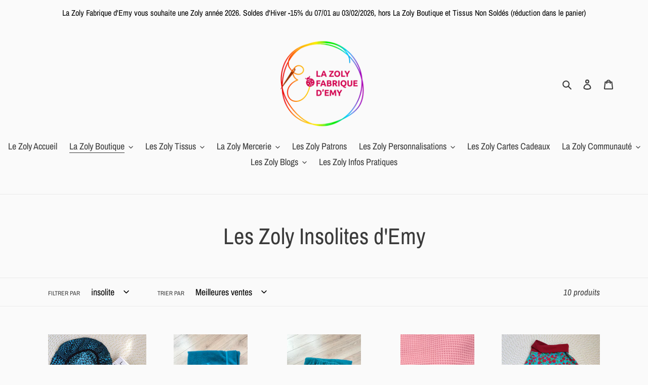

--- FILE ---
content_type: text/html; charset=utf-8
request_url: https://lazolyfabriquedemy.com/collections/les-zoly-insolites-demy/insolite
body_size: 33221
content:
<!doctype html>
<html class="no-js" lang="fr">
<head>
  <meta charset="utf-8">
  <meta http-equiv="X-UA-Compatible" content="IE=edge,chrome=1">
  <meta name="viewport" content="width=device-width,initial-scale=1">
  <meta name="theme-color" content="#353535">

  <link rel="preconnect" href="https://cdn.shopify.com" crossorigin>
  <link rel="preconnect" href="https://fonts.shopifycdn.com" crossorigin>
  <link rel="preconnect" href="https://monorail-edge.shopifysvc.com"><link rel="preload" href="//lazolyfabriquedemy.com/cdn/shop/t/3/assets/theme.css?v=136619971045174987231736172798" as="style">
  <link rel="preload" as="font" href="//lazolyfabriquedemy.com/cdn/fonts/archivo_narrow/archivonarrow_n4.5c3bab850a22055c235cf940f895d873a8689d70.woff2" type="font/woff2" crossorigin>
  <link rel="preload" as="font" href="//lazolyfabriquedemy.com/cdn/fonts/archivo_narrow/archivonarrow_n4.5c3bab850a22055c235cf940f895d873a8689d70.woff2" type="font/woff2" crossorigin>
  <link rel="preload" as="font" href="//lazolyfabriquedemy.com/cdn/fonts/archivo_narrow/archivonarrow_n7.c049bee49aa92b4cfee86dd4e79c9194b8519e2b.woff2" type="font/woff2" crossorigin>
  <link rel="preload" href="//lazolyfabriquedemy.com/cdn/shop/t/3/assets/theme.js?v=175908494486246311201744663265" as="script">
  <link rel="preload" href="//lazolyfabriquedemy.com/cdn/shop/t/3/assets/lazysizes.js?v=63098554868324070131736172798" as="script"><link rel="canonical" href="https://lazolyfabriquedemy.com/collections/les-zoly-insolites-demy/insolite"><link rel="shortcut icon" href="//lazolyfabriquedemy.com/cdn/shop/files/FullLogo-2000_32x32.png?v=1615812677" type="image/png"><title>Insolites d&#39;Emy
&ndash; Balises &quot;insolite&quot;&ndash; La Zoly Fabrique d&#39;Emy</title><!-- /snippets/social-meta-tags.liquid -->


<meta property="og:site_name" content="La Zoly Fabrique d&#39;Emy">
<meta property="og:url" content="https://lazolyfabriquedemy.com/collections/les-zoly-insolites-demy/insolite">
<meta property="og:title" content="Insolites d&#39;Emy">
<meta property="og:type" content="product.group">
<meta property="og:description" content="Fabrication artisanale de produits textiles, vente de mercerie et tissus"><meta property="og:image" content="http://lazolyfabriquedemy.com/cdn/shop/files/FullLogo.png?v=1615805923">
  <meta property="og:image:secure_url" content="https://lazolyfabriquedemy.com/cdn/shop/files/FullLogo.png?v=1615805923">
  <meta property="og:image:width" content="1200">
  <meta property="og:image:height" content="628">


<meta name="twitter:card" content="summary_large_image">
<meta name="twitter:title" content="Insolites d&#39;Emy">
<meta name="twitter:description" content="Fabrication artisanale de produits textiles, vente de mercerie et tissus">

  
<style data-shopify>
:root {
    --color-text: #3a3a3a;
    --color-text-rgb: 58, 58, 58;
    --color-body-text: #333232;
    --color-sale-text: #EA0606;
    --color-small-button-text-border: #3a3a3a;
    --color-text-field: #fafafa;
    --color-text-field-text: #000000;
    --color-text-field-text-rgb: 0, 0, 0;

    --color-btn-primary: #353535;
    --color-btn-primary-darker: #1c1c1c;
    --color-btn-primary-text: #fafafa;

    --color-blankstate: rgba(51, 50, 50, 0.35);
    --color-blankstate-border: rgba(51, 50, 50, 0.2);
    --color-blankstate-background: rgba(51, 50, 50, 0.1);

    --color-text-focus:#606060;
    --color-overlay-text-focus:#e6e6e6;
    --color-btn-primary-focus:#5b5b5b;
    --color-btn-social-focus:#d2d2d2;
    --color-small-button-text-border-focus:#606060;
    --predictive-search-focus:#ededed;

    --color-body: #fafafa;
    --color-bg: #fafafa;
    --color-bg-rgb: 250, 250, 250;
    --color-bg-alt: rgba(51, 50, 50, 0.05);
    --color-bg-currency-selector: rgba(51, 50, 50, 0.2);

    --color-overlay-title-text: #ffffff;
    --color-image-overlay: #685858;
    --color-image-overlay-rgb: 104, 88, 88;--opacity-image-overlay: 0.4;--hover-overlay-opacity: 0.8;

    --color-border: #ebebeb;
    --color-border-form: #fafafa;
    --color-border-form-darker: #e1e1e1;

    --svg-select-icon: url(//lazolyfabriquedemy.com/cdn/shop/t/3/assets/ico-select.svg?v=29003672709104678581736172798);
    --slick-img-url: url(//lazolyfabriquedemy.com/cdn/shop/t/3/assets/ajax-loader.gif?v=41356863302472015721736172798);

    --font-weight-body--bold: 700;
    --font-weight-body--bolder: 700;

    --font-stack-header: "Archivo Narrow", sans-serif;
    --font-style-header: normal;
    --font-weight-header: 400;

    --font-stack-body: "Archivo Narrow", sans-serif;
    --font-style-body: normal;
    --font-weight-body: 400;

    --font-size-header: 34;

    --font-size-base: 18;

    --font-h1-desktop: 45;
    --font-h1-mobile: 42;
    --font-h2-desktop: 26;
    --font-h2-mobile: 23;
    --font-h3-mobile: 26;
    --font-h4-desktop: 23;
    --font-h4-mobile: 20;
    --font-h5-desktop: 19;
    --font-h5-mobile: 17;
    --font-h6-desktop: 18;
    --font-h6-mobile: 16;

    --font-mega-title-large-desktop: 85;

    --font-rich-text-large: 20;
    --font-rich-text-small: 15;

    
--color-video-bg: #ededed;

    
    --global-color-image-loader-primary: rgba(58, 58, 58, 0.06);
    --global-color-image-loader-secondary: rgba(58, 58, 58, 0.12);
  }
</style>


  <style>*,::after,::before{box-sizing:border-box}body{margin:0}body,html{background-color:var(--color-body)}body,button{font-size:calc(var(--font-size-base) * 1px);font-family:var(--font-stack-body);font-style:var(--font-style-body);font-weight:var(--font-weight-body);color:var(--color-text);line-height:1.5}body,button{-webkit-font-smoothing:antialiased;-webkit-text-size-adjust:100%}.border-bottom{border-bottom:1px solid var(--color-border)}.btn--link{background-color:transparent;border:0;margin:0;color:var(--color-text);text-align:left}.text-right{text-align:right}.icon{display:inline-block;width:20px;height:20px;vertical-align:middle;fill:currentColor}.icon__fallback-text,.visually-hidden{position:absolute!important;overflow:hidden;clip:rect(0 0 0 0);height:1px;width:1px;margin:-1px;padding:0;border:0}svg.icon:not(.icon--full-color) circle,svg.icon:not(.icon--full-color) ellipse,svg.icon:not(.icon--full-color) g,svg.icon:not(.icon--full-color) line,svg.icon:not(.icon--full-color) path,svg.icon:not(.icon--full-color) polygon,svg.icon:not(.icon--full-color) polyline,svg.icon:not(.icon--full-color) rect,symbol.icon:not(.icon--full-color) circle,symbol.icon:not(.icon--full-color) ellipse,symbol.icon:not(.icon--full-color) g,symbol.icon:not(.icon--full-color) line,symbol.icon:not(.icon--full-color) path,symbol.icon:not(.icon--full-color) polygon,symbol.icon:not(.icon--full-color) polyline,symbol.icon:not(.icon--full-color) rect{fill:inherit;stroke:inherit}li{list-style:none}.list--inline{padding:0;margin:0}.list--inline>li{display:inline-block;margin-bottom:0;vertical-align:middle}a{color:var(--color-text);text-decoration:none}.h1,.h2,h1,h2{margin:0 0 17.5px;font-family:var(--font-stack-header);font-style:var(--font-style-header);font-weight:var(--font-weight-header);line-height:1.2;overflow-wrap:break-word;word-wrap:break-word}.h1 a,.h2 a,h1 a,h2 a{color:inherit;text-decoration:none;font-weight:inherit}.h1,h1{font-size:calc(((var(--font-h1-desktop))/ (var(--font-size-base))) * 1em);text-transform:none;letter-spacing:0}@media only screen and (max-width:749px){.h1,h1{font-size:calc(((var(--font-h1-mobile))/ (var(--font-size-base))) * 1em)}}.h2,h2{font-size:calc(((var(--font-h2-desktop))/ (var(--font-size-base))) * 1em);text-transform:uppercase;letter-spacing:.1em}@media only screen and (max-width:749px){.h2,h2{font-size:calc(((var(--font-h2-mobile))/ (var(--font-size-base))) * 1em)}}p{color:var(--color-body-text);margin:0 0 19.44444px}@media only screen and (max-width:749px){p{font-size:calc(((var(--font-size-base) - 1)/ (var(--font-size-base))) * 1em)}}p:last-child{margin-bottom:0}@media only screen and (max-width:749px){.small--hide{display:none!important}}.grid{list-style:none;margin:0;padding:0;margin-left:-30px}.grid::after{content:'';display:table;clear:both}@media only screen and (max-width:749px){.grid{margin-left:-22px}}.grid::after{content:'';display:table;clear:both}.grid--no-gutters{margin-left:0}.grid--no-gutters .grid__item{padding-left:0}.grid--table{display:table;table-layout:fixed;width:100%}.grid--table>.grid__item{float:none;display:table-cell;vertical-align:middle}.grid__item{float:left;padding-left:30px;width:100%}@media only screen and (max-width:749px){.grid__item{padding-left:22px}}.grid__item[class*="--push"]{position:relative}@media only screen and (min-width:750px){.medium-up--one-quarter{width:25%}.medium-up--push-one-third{width:33.33%}.medium-up--one-half{width:50%}.medium-up--push-one-third{left:33.33%;position:relative}}.site-header{position:relative;background-color:var(--color-body)}@media only screen and (max-width:749px){.site-header{border-bottom:1px solid var(--color-border)}}@media only screen and (min-width:750px){.site-header{padding:0 55px}.site-header.logo--center{padding-top:30px}}.site-header__logo{margin:15px 0}.logo-align--center .site-header__logo{text-align:center;margin:0 auto}@media only screen and (max-width:749px){.logo-align--center .site-header__logo{text-align:left;margin:15px 0}}@media only screen and (max-width:749px){.site-header__logo{padding-left:22px;text-align:left}.site-header__logo img{margin:0}}.site-header__logo-link{display:inline-block;word-break:break-word}@media only screen and (min-width:750px){.logo-align--center .site-header__logo-link{margin:0 auto}}.site-header__logo-image{display:block}@media only screen and (min-width:750px){.site-header__logo-image{margin:0 auto}}.site-header__logo-image img{width:100%}.site-header__logo-image--centered img{margin:0 auto}.site-header__logo img{display:block}.site-header__icons{position:relative;white-space:nowrap}@media only screen and (max-width:749px){.site-header__icons{width:auto;padding-right:13px}.site-header__icons .btn--link,.site-header__icons .site-header__cart{font-size:calc(((var(--font-size-base))/ (var(--font-size-base))) * 1em)}}.site-header__icons-wrapper{position:relative;display:-webkit-flex;display:-ms-flexbox;display:flex;width:100%;-ms-flex-align:center;-webkit-align-items:center;-moz-align-items:center;-ms-align-items:center;-o-align-items:center;align-items:center;-webkit-justify-content:flex-end;-ms-justify-content:flex-end;justify-content:flex-end}.site-header__account,.site-header__cart,.site-header__search{position:relative}.site-header__search.site-header__icon{display:none}@media only screen and (min-width:1400px){.site-header__search.site-header__icon{display:block}}.site-header__search-toggle{display:block}@media only screen and (min-width:750px){.site-header__account,.site-header__cart{padding:10px 11px}}.site-header__cart-title,.site-header__search-title{position:absolute!important;overflow:hidden;clip:rect(0 0 0 0);height:1px;width:1px;margin:-1px;padding:0;border:0;display:block;vertical-align:middle}.site-header__cart-title{margin-right:3px}.site-header__cart-count{display:flex;align-items:center;justify-content:center;position:absolute;right:.4rem;top:.2rem;font-weight:700;background-color:var(--color-btn-primary);color:var(--color-btn-primary-text);border-radius:50%;min-width:1em;height:1em}.site-header__cart-count span{font-family:HelveticaNeue,"Helvetica Neue",Helvetica,Arial,sans-serif;font-size:calc(11em / 16);line-height:1}@media only screen and (max-width:749px){.site-header__cart-count{top:calc(7em / 16);right:0;border-radius:50%;min-width:calc(19em / 16);height:calc(19em / 16)}}@media only screen and (max-width:749px){.site-header__cart-count span{padding:.25em calc(6em / 16);font-size:12px}}.site-header__menu{display:none}@media only screen and (max-width:749px){.site-header__icon{display:inline-block;vertical-align:middle;padding:10px 11px;margin:0}}@media only screen and (min-width:750px){.site-header__icon .icon-search{margin-right:3px}}.announcement-bar{z-index:10;position:relative;text-align:center;border-bottom:1px solid transparent;padding:2px}.announcement-bar__link{display:block}.announcement-bar__message{display:block;padding:11px 22px;font-size:calc(((16)/ (var(--font-size-base))) * 1em);font-weight:var(--font-weight-header)}@media only screen and (min-width:750px){.announcement-bar__message{padding-left:55px;padding-right:55px}}.site-nav{position:relative;padding:0;text-align:center;margin:25px 0}.site-nav a{padding:3px 10px}.site-nav__link{display:block;white-space:nowrap}.site-nav--centered .site-nav__link{padding-top:0}.site-nav__link .icon-chevron-down{width:calc(8em / 16);height:calc(8em / 16);margin-left:.5rem}.site-nav__label{border-bottom:1px solid transparent}.site-nav__link--active .site-nav__label{border-bottom-color:var(--color-text)}.site-nav__link--button{border:none;background-color:transparent;padding:3px 10px}.site-header__mobile-nav{z-index:11;position:relative;background-color:var(--color-body)}@media only screen and (max-width:749px){.site-header__mobile-nav{display:-webkit-flex;display:-ms-flexbox;display:flex;width:100%;-ms-flex-align:center;-webkit-align-items:center;-moz-align-items:center;-ms-align-items:center;-o-align-items:center;align-items:center}}.mobile-nav--open .icon-close{display:none}.main-content{opacity:0}.main-content .shopify-section{display:none}.main-content .shopify-section:first-child{display:inherit}.critical-hidden{display:none}</style>

  <script>
    window.performance.mark('debut:theme_stylesheet_loaded.start');

    function onLoadStylesheet() {
      performance.mark('debut:theme_stylesheet_loaded.end');
      performance.measure('debut:theme_stylesheet_loaded', 'debut:theme_stylesheet_loaded.start', 'debut:theme_stylesheet_loaded.end');

      var url = "//lazolyfabriquedemy.com/cdn/shop/t/3/assets/theme.css?v=136619971045174987231736172798";
      var link = document.querySelector('link[href="' + url + '"]');
      link.loaded = true;
      link.dispatchEvent(new Event('load'));
    }
  </script>

  <link rel="stylesheet" href="//lazolyfabriquedemy.com/cdn/shop/t/3/assets/theme.css?v=136619971045174987231736172798" type="text/css" media="print" onload="this.media='all';onLoadStylesheet()">

  <style>
    @font-face {
  font-family: "Archivo Narrow";
  font-weight: 400;
  font-style: normal;
  font-display: swap;
  src: url("//lazolyfabriquedemy.com/cdn/fonts/archivo_narrow/archivonarrow_n4.5c3bab850a22055c235cf940f895d873a8689d70.woff2") format("woff2"),
       url("//lazolyfabriquedemy.com/cdn/fonts/archivo_narrow/archivonarrow_n4.ea12dd22d3319d164475c1d047ae8f973041a9ff.woff") format("woff");
}

    @font-face {
  font-family: "Archivo Narrow";
  font-weight: 400;
  font-style: normal;
  font-display: swap;
  src: url("//lazolyfabriquedemy.com/cdn/fonts/archivo_narrow/archivonarrow_n4.5c3bab850a22055c235cf940f895d873a8689d70.woff2") format("woff2"),
       url("//lazolyfabriquedemy.com/cdn/fonts/archivo_narrow/archivonarrow_n4.ea12dd22d3319d164475c1d047ae8f973041a9ff.woff") format("woff");
}

    @font-face {
  font-family: "Archivo Narrow";
  font-weight: 700;
  font-style: normal;
  font-display: swap;
  src: url("//lazolyfabriquedemy.com/cdn/fonts/archivo_narrow/archivonarrow_n7.c049bee49aa92b4cfee86dd4e79c9194b8519e2b.woff2") format("woff2"),
       url("//lazolyfabriquedemy.com/cdn/fonts/archivo_narrow/archivonarrow_n7.89eabe3e1f3044c02b965aa5ad3e57c9e898709d.woff") format("woff");
}

    @font-face {
  font-family: "Archivo Narrow";
  font-weight: 700;
  font-style: normal;
  font-display: swap;
  src: url("//lazolyfabriquedemy.com/cdn/fonts/archivo_narrow/archivonarrow_n7.c049bee49aa92b4cfee86dd4e79c9194b8519e2b.woff2") format("woff2"),
       url("//lazolyfabriquedemy.com/cdn/fonts/archivo_narrow/archivonarrow_n7.89eabe3e1f3044c02b965aa5ad3e57c9e898709d.woff") format("woff");
}

    @font-face {
  font-family: "Archivo Narrow";
  font-weight: 400;
  font-style: italic;
  font-display: swap;
  src: url("//lazolyfabriquedemy.com/cdn/fonts/archivo_narrow/archivonarrow_i4.59445c13f0e607542640c8a56f31dcd8ed680cfa.woff2") format("woff2"),
       url("//lazolyfabriquedemy.com/cdn/fonts/archivo_narrow/archivonarrow_i4.bbf26c99347034f8df1f87b08c4a929cfc5255c8.woff") format("woff");
}

    @font-face {
  font-family: "Archivo Narrow";
  font-weight: 700;
  font-style: italic;
  font-display: swap;
  src: url("//lazolyfabriquedemy.com/cdn/fonts/archivo_narrow/archivonarrow_i7.394cd4c9437ad9084e13f72957e92bfbe366a689.woff2") format("woff2"),
       url("//lazolyfabriquedemy.com/cdn/fonts/archivo_narrow/archivonarrow_i7.f7e98758eef2e613f5c757b5780e7f43b6bcf700.woff") format("woff");
}

  </style>

  <script>const moneyFormat = "€{{amount_with_comma_separator}} EUR"
var theme = {
      breakpoints: {
        medium: 750,
        large: 990,
        widescreen: 1400
      },
      strings: {
        addToCart: "Ajouter au panier",
        soldOut: "Épuisé",
        unavailable: "Non disponible",
        regularPrice: "Prix normal",
        salePrice: "Prix réduit",
        sale: "Solde",
        fromLowestPrice: "de [price]",
        vendor: "Distributeur",
        showMore: "Afficher plus",
        showLess: "Afficher moins",
        searchFor: "Rechercher",
        addressError: "Une erreur s\u0026#39;est produite dans la recherche de cette adresse",
        addressNoResults: "Aucun résultat pour cette adresse",
        addressQueryLimit: "Vous avez dépassé la limite d'utilisation de l'API de Google. Pensez à mettre à niveau vers un \u003ca href=\"https:\/\/developers.google.com\/maps\/premium\/usage-limits\"\u003eforfait premium\u003c\/a\u003e.",
        authError: "Une erreur s'est produite lors de l'authentification de votre compte Google Maps.",
        newWindow: "S\u0026#39;ouvre dans une nouvelle fenêtre.",
        external: "Ouvre un site externe.",
        newWindowExternal: "Ouvre un site externe dans une nouvelle fenêtre.",
        removeLabel: "Supprimer [product]",
        update: "Mettre à jour",
        quantity: "Quantité",
        discountedTotal: "Total après réduction",
        regularTotal: "Total avant réduction",
        priceColumn: "Voir les détails de la réduction dans la colonne Prix.",
        quantityMinimumMessage: "La quantité doit être supérieure ou égale à 1",
        cartError: "Une erreur est survenue lors de l’actualisation de votre panier. Essayez de nouveau s’il vous plaît.",
        removedItemMessage: "\u003cspan class=\"cart__removed-product-details\"\u003e([quantity]) [link]\u003c\/span\u003e supprimé(s) de votre panier.",
        unitPrice: "Prix unitaire",
        unitPriceSeparator: "par",
        oneCartCount: "1 article",
        otherCartCount: "[count] article",
        quantityLabel: "Quantité : [count]",
        products: "Produits",
        loading: "Chargement",
        number_of_results: "[result_number] sur [results_count]",
        number_of_results_found: "[results_count] résultats trouvés",
        one_result_found: "1 résultat trouvé"
      },
      moneyFormat: moneyFormat,
      moneyFormatWithCurrency: "€{{amount_with_comma_separator}} EUR",
      settings: {
        predictiveSearchEnabled: true,
        predictiveSearchShowPrice: true,
        predictiveSearchShowVendor: false
      },
      stylesheet: "//lazolyfabriquedemy.com/cdn/shop/t/3/assets/theme.css?v=136619971045174987231736172798"
    };theme.backToCollection = {
        collection: {
          title: "Les Zoly Insolites d'Emy",
          link: "https://lazolyfabriquedemy.com/collections/les-zoly-insolites-demy/insolite"
        }
      };
      sessionStorage.setItem("backToCollection", JSON.stringify(theme.backToCollection.collection));document.documentElement.className = document.documentElement.className.replace('no-js', 'js');
  </script><script src="//lazolyfabriquedemy.com/cdn/shop/t/3/assets/theme.js?v=175908494486246311201744663265" defer="defer"></script>
  <script src="//lazolyfabriquedemy.com/cdn/shop/t/3/assets/lazysizes.js?v=63098554868324070131736172798" async="async"></script>

  <script type="text/javascript">
    if (window.MSInputMethodContext && document.documentMode) {
      var scripts = document.getElementsByTagName('script')[0];
      var polyfill = document.createElement("script");
      polyfill.defer = true;
      polyfill.src = "//lazolyfabriquedemy.com/cdn/shop/t/3/assets/ie11CustomProperties.min.js?v=146208399201472936201736172798";

      scripts.parentNode.insertBefore(polyfill, scripts);
    }
  </script>
  <script src="https://cdn-widgetsrepository.yotpo.com/v1/loader/uDTSpMr3p0YlevChroEFnbOav2nou1rPWNPs0aE2" async></script>

  <script>window.performance && window.performance.mark && window.performance.mark('shopify.content_for_header.start');</script><meta id="shopify-digital-wallet" name="shopify-digital-wallet" content="/55434281139/digital_wallets/dialog">
<meta name="shopify-checkout-api-token" content="2e72fe8ea5bd113286d54006071f8379">
<meta id="in-context-paypal-metadata" data-shop-id="55434281139" data-venmo-supported="false" data-environment="production" data-locale="fr_FR" data-paypal-v4="true" data-currency="EUR">
<link rel="alternate" type="application/atom+xml" title="Feed" href="/collections/les-zoly-insolites-demy/insolite.atom" />
<link rel="alternate" type="application/json+oembed" href="https://lazolyfabriquedemy.com/collections/les-zoly-insolites-demy/insolite.oembed">
<script async="async" src="/checkouts/internal/preloads.js?locale=fr-FR"></script>
<link rel="preconnect" href="https://shop.app" crossorigin="anonymous">
<script async="async" src="https://shop.app/checkouts/internal/preloads.js?locale=fr-FR&shop_id=55434281139" crossorigin="anonymous"></script>
<script id="apple-pay-shop-capabilities" type="application/json">{"shopId":55434281139,"countryCode":"FR","currencyCode":"EUR","merchantCapabilities":["supports3DS"],"merchantId":"gid:\/\/shopify\/Shop\/55434281139","merchantName":"La Zoly Fabrique d'Emy","requiredBillingContactFields":["postalAddress","email","phone"],"requiredShippingContactFields":["postalAddress","email","phone"],"shippingType":"shipping","supportedNetworks":["visa","masterCard","amex","maestro"],"total":{"type":"pending","label":"La Zoly Fabrique d'Emy","amount":"1.00"},"shopifyPaymentsEnabled":true,"supportsSubscriptions":true}</script>
<script id="shopify-features" type="application/json">{"accessToken":"2e72fe8ea5bd113286d54006071f8379","betas":["rich-media-storefront-analytics"],"domain":"lazolyfabriquedemy.com","predictiveSearch":true,"shopId":55434281139,"locale":"fr"}</script>
<script>var Shopify = Shopify || {};
Shopify.shop = "la-zoly-fabrique-demy.myshopify.com";
Shopify.locale = "fr";
Shopify.currency = {"active":"EUR","rate":"1.0"};
Shopify.country = "FR";
Shopify.theme = {"name":"La Zoly Fabrique d'Emy - Yotpo copy","id":176138682693,"schema_name":"Debut","schema_version":"17.14.1","theme_store_id":796,"role":"main"};
Shopify.theme.handle = "null";
Shopify.theme.style = {"id":null,"handle":null};
Shopify.cdnHost = "lazolyfabriquedemy.com/cdn";
Shopify.routes = Shopify.routes || {};
Shopify.routes.root = "/";</script>
<script type="module">!function(o){(o.Shopify=o.Shopify||{}).modules=!0}(window);</script>
<script>!function(o){function n(){var o=[];function n(){o.push(Array.prototype.slice.apply(arguments))}return n.q=o,n}var t=o.Shopify=o.Shopify||{};t.loadFeatures=n(),t.autoloadFeatures=n()}(window);</script>
<script>
  window.ShopifyPay = window.ShopifyPay || {};
  window.ShopifyPay.apiHost = "shop.app\/pay";
  window.ShopifyPay.redirectState = null;
</script>
<script id="shop-js-analytics" type="application/json">{"pageType":"collection"}</script>
<script defer="defer" async type="module" src="//lazolyfabriquedemy.com/cdn/shopifycloud/shop-js/modules/v2/client.init-shop-cart-sync_XvpUV7qp.fr.esm.js"></script>
<script defer="defer" async type="module" src="//lazolyfabriquedemy.com/cdn/shopifycloud/shop-js/modules/v2/chunk.common_C2xzKNNs.esm.js"></script>
<script type="module">
  await import("//lazolyfabriquedemy.com/cdn/shopifycloud/shop-js/modules/v2/client.init-shop-cart-sync_XvpUV7qp.fr.esm.js");
await import("//lazolyfabriquedemy.com/cdn/shopifycloud/shop-js/modules/v2/chunk.common_C2xzKNNs.esm.js");

  window.Shopify.SignInWithShop?.initShopCartSync?.({"fedCMEnabled":true,"windoidEnabled":true});

</script>
<script>
  window.Shopify = window.Shopify || {};
  if (!window.Shopify.featureAssets) window.Shopify.featureAssets = {};
  window.Shopify.featureAssets['shop-js'] = {"shop-cart-sync":["modules/v2/client.shop-cart-sync_C66VAAYi.fr.esm.js","modules/v2/chunk.common_C2xzKNNs.esm.js"],"init-fed-cm":["modules/v2/client.init-fed-cm_By4eIqYa.fr.esm.js","modules/v2/chunk.common_C2xzKNNs.esm.js"],"shop-button":["modules/v2/client.shop-button_Bz0N9rYp.fr.esm.js","modules/v2/chunk.common_C2xzKNNs.esm.js"],"shop-cash-offers":["modules/v2/client.shop-cash-offers_B90ok608.fr.esm.js","modules/v2/chunk.common_C2xzKNNs.esm.js","modules/v2/chunk.modal_7MqWQJ87.esm.js"],"init-windoid":["modules/v2/client.init-windoid_CdJe_Ee3.fr.esm.js","modules/v2/chunk.common_C2xzKNNs.esm.js"],"shop-toast-manager":["modules/v2/client.shop-toast-manager_kCJHoUCw.fr.esm.js","modules/v2/chunk.common_C2xzKNNs.esm.js"],"init-shop-email-lookup-coordinator":["modules/v2/client.init-shop-email-lookup-coordinator_BPuRLqHy.fr.esm.js","modules/v2/chunk.common_C2xzKNNs.esm.js"],"init-shop-cart-sync":["modules/v2/client.init-shop-cart-sync_XvpUV7qp.fr.esm.js","modules/v2/chunk.common_C2xzKNNs.esm.js"],"avatar":["modules/v2/client.avatar_BTnouDA3.fr.esm.js"],"pay-button":["modules/v2/client.pay-button_CmFhG2BZ.fr.esm.js","modules/v2/chunk.common_C2xzKNNs.esm.js"],"init-customer-accounts":["modules/v2/client.init-customer-accounts_C5-IhKGM.fr.esm.js","modules/v2/client.shop-login-button_DrlPOW6Z.fr.esm.js","modules/v2/chunk.common_C2xzKNNs.esm.js","modules/v2/chunk.modal_7MqWQJ87.esm.js"],"init-shop-for-new-customer-accounts":["modules/v2/client.init-shop-for-new-customer-accounts_Cv1WqR1n.fr.esm.js","modules/v2/client.shop-login-button_DrlPOW6Z.fr.esm.js","modules/v2/chunk.common_C2xzKNNs.esm.js","modules/v2/chunk.modal_7MqWQJ87.esm.js"],"shop-login-button":["modules/v2/client.shop-login-button_DrlPOW6Z.fr.esm.js","modules/v2/chunk.common_C2xzKNNs.esm.js","modules/v2/chunk.modal_7MqWQJ87.esm.js"],"init-customer-accounts-sign-up":["modules/v2/client.init-customer-accounts-sign-up_Dqgdz3C3.fr.esm.js","modules/v2/client.shop-login-button_DrlPOW6Z.fr.esm.js","modules/v2/chunk.common_C2xzKNNs.esm.js","modules/v2/chunk.modal_7MqWQJ87.esm.js"],"shop-follow-button":["modules/v2/client.shop-follow-button_D7RRykwK.fr.esm.js","modules/v2/chunk.common_C2xzKNNs.esm.js","modules/v2/chunk.modal_7MqWQJ87.esm.js"],"checkout-modal":["modules/v2/client.checkout-modal_NILs_SXn.fr.esm.js","modules/v2/chunk.common_C2xzKNNs.esm.js","modules/v2/chunk.modal_7MqWQJ87.esm.js"],"lead-capture":["modules/v2/client.lead-capture_CSmE_fhP.fr.esm.js","modules/v2/chunk.common_C2xzKNNs.esm.js","modules/v2/chunk.modal_7MqWQJ87.esm.js"],"shop-login":["modules/v2/client.shop-login_CKcjyRl_.fr.esm.js","modules/v2/chunk.common_C2xzKNNs.esm.js","modules/v2/chunk.modal_7MqWQJ87.esm.js"],"payment-terms":["modules/v2/client.payment-terms_eoGasybT.fr.esm.js","modules/v2/chunk.common_C2xzKNNs.esm.js","modules/v2/chunk.modal_7MqWQJ87.esm.js"]};
</script>
<script id="__st">var __st={"a":55434281139,"offset":3600,"reqid":"99babc15-a268-4e18-82a9-296a6122b7ea-1768785255","pageurl":"lazolyfabriquedemy.com\/collections\/les-zoly-insolites-demy\/insolite","u":"d52b877eda55","p":"collection","rtyp":"collection","rid":263489257651};</script>
<script>window.ShopifyPaypalV4VisibilityTracking = true;</script>
<script id="captcha-bootstrap">!function(){'use strict';const t='contact',e='account',n='new_comment',o=[[t,t],['blogs',n],['comments',n],[t,'customer']],c=[[e,'customer_login'],[e,'guest_login'],[e,'recover_customer_password'],[e,'create_customer']],r=t=>t.map((([t,e])=>`form[action*='/${t}']:not([data-nocaptcha='true']) input[name='form_type'][value='${e}']`)).join(','),a=t=>()=>t?[...document.querySelectorAll(t)].map((t=>t.form)):[];function s(){const t=[...o],e=r(t);return a(e)}const i='password',u='form_key',d=['recaptcha-v3-token','g-recaptcha-response','h-captcha-response',i],f=()=>{try{return window.sessionStorage}catch{return}},m='__shopify_v',_=t=>t.elements[u];function p(t,e,n=!1){try{const o=window.sessionStorage,c=JSON.parse(o.getItem(e)),{data:r}=function(t){const{data:e,action:n}=t;return t[m]||n?{data:e,action:n}:{data:t,action:n}}(c);for(const[e,n]of Object.entries(r))t.elements[e]&&(t.elements[e].value=n);n&&o.removeItem(e)}catch(o){console.error('form repopulation failed',{error:o})}}const l='form_type',E='cptcha';function T(t){t.dataset[E]=!0}const w=window,h=w.document,L='Shopify',v='ce_forms',y='captcha';let A=!1;((t,e)=>{const n=(g='f06e6c50-85a8-45c8-87d0-21a2b65856fe',I='https://cdn.shopify.com/shopifycloud/storefront-forms-hcaptcha/ce_storefront_forms_captcha_hcaptcha.v1.5.2.iife.js',D={infoText:'Protégé par hCaptcha',privacyText:'Confidentialité',termsText:'Conditions'},(t,e,n)=>{const o=w[L][v],c=o.bindForm;if(c)return c(t,g,e,D).then(n);var r;o.q.push([[t,g,e,D],n]),r=I,A||(h.body.append(Object.assign(h.createElement('script'),{id:'captcha-provider',async:!0,src:r})),A=!0)});var g,I,D;w[L]=w[L]||{},w[L][v]=w[L][v]||{},w[L][v].q=[],w[L][y]=w[L][y]||{},w[L][y].protect=function(t,e){n(t,void 0,e),T(t)},Object.freeze(w[L][y]),function(t,e,n,w,h,L){const[v,y,A,g]=function(t,e,n){const i=e?o:[],u=t?c:[],d=[...i,...u],f=r(d),m=r(i),_=r(d.filter((([t,e])=>n.includes(e))));return[a(f),a(m),a(_),s()]}(w,h,L),I=t=>{const e=t.target;return e instanceof HTMLFormElement?e:e&&e.form},D=t=>v().includes(t);t.addEventListener('submit',(t=>{const e=I(t);if(!e)return;const n=D(e)&&!e.dataset.hcaptchaBound&&!e.dataset.recaptchaBound,o=_(e),c=g().includes(e)&&(!o||!o.value);(n||c)&&t.preventDefault(),c&&!n&&(function(t){try{if(!f())return;!function(t){const e=f();if(!e)return;const n=_(t);if(!n)return;const o=n.value;o&&e.removeItem(o)}(t);const e=Array.from(Array(32),(()=>Math.random().toString(36)[2])).join('');!function(t,e){_(t)||t.append(Object.assign(document.createElement('input'),{type:'hidden',name:u})),t.elements[u].value=e}(t,e),function(t,e){const n=f();if(!n)return;const o=[...t.querySelectorAll(`input[type='${i}']`)].map((({name:t})=>t)),c=[...d,...o],r={};for(const[a,s]of new FormData(t).entries())c.includes(a)||(r[a]=s);n.setItem(e,JSON.stringify({[m]:1,action:t.action,data:r}))}(t,e)}catch(e){console.error('failed to persist form',e)}}(e),e.submit())}));const S=(t,e)=>{t&&!t.dataset[E]&&(n(t,e.some((e=>e===t))),T(t))};for(const o of['focusin','change'])t.addEventListener(o,(t=>{const e=I(t);D(e)&&S(e,y())}));const B=e.get('form_key'),M=e.get(l),P=B&&M;t.addEventListener('DOMContentLoaded',(()=>{const t=y();if(P)for(const e of t)e.elements[l].value===M&&p(e,B);[...new Set([...A(),...v().filter((t=>'true'===t.dataset.shopifyCaptcha))])].forEach((e=>S(e,t)))}))}(h,new URLSearchParams(w.location.search),n,t,e,['guest_login'])})(!0,!0)}();</script>
<script integrity="sha256-4kQ18oKyAcykRKYeNunJcIwy7WH5gtpwJnB7kiuLZ1E=" data-source-attribution="shopify.loadfeatures" defer="defer" src="//lazolyfabriquedemy.com/cdn/shopifycloud/storefront/assets/storefront/load_feature-a0a9edcb.js" crossorigin="anonymous"></script>
<script crossorigin="anonymous" defer="defer" src="//lazolyfabriquedemy.com/cdn/shopifycloud/storefront/assets/shopify_pay/storefront-65b4c6d7.js?v=20250812"></script>
<script data-source-attribution="shopify.dynamic_checkout.dynamic.init">var Shopify=Shopify||{};Shopify.PaymentButton=Shopify.PaymentButton||{isStorefrontPortableWallets:!0,init:function(){window.Shopify.PaymentButton.init=function(){};var t=document.createElement("script");t.src="https://lazolyfabriquedemy.com/cdn/shopifycloud/portable-wallets/latest/portable-wallets.fr.js",t.type="module",document.head.appendChild(t)}};
</script>
<script data-source-attribution="shopify.dynamic_checkout.buyer_consent">
  function portableWalletsHideBuyerConsent(e){var t=document.getElementById("shopify-buyer-consent"),n=document.getElementById("shopify-subscription-policy-button");t&&n&&(t.classList.add("hidden"),t.setAttribute("aria-hidden","true"),n.removeEventListener("click",e))}function portableWalletsShowBuyerConsent(e){var t=document.getElementById("shopify-buyer-consent"),n=document.getElementById("shopify-subscription-policy-button");t&&n&&(t.classList.remove("hidden"),t.removeAttribute("aria-hidden"),n.addEventListener("click",e))}window.Shopify?.PaymentButton&&(window.Shopify.PaymentButton.hideBuyerConsent=portableWalletsHideBuyerConsent,window.Shopify.PaymentButton.showBuyerConsent=portableWalletsShowBuyerConsent);
</script>
<script data-source-attribution="shopify.dynamic_checkout.cart.bootstrap">document.addEventListener("DOMContentLoaded",(function(){function t(){return document.querySelector("shopify-accelerated-checkout-cart, shopify-accelerated-checkout")}if(t())Shopify.PaymentButton.init();else{new MutationObserver((function(e,n){t()&&(Shopify.PaymentButton.init(),n.disconnect())})).observe(document.body,{childList:!0,subtree:!0})}}));
</script>
<script id='scb4127' type='text/javascript' async='' src='https://lazolyfabriquedemy.com/cdn/shopifycloud/privacy-banner/storefront-banner.js'></script><link id="shopify-accelerated-checkout-styles" rel="stylesheet" media="screen" href="https://lazolyfabriquedemy.com/cdn/shopifycloud/portable-wallets/latest/accelerated-checkout-backwards-compat.css" crossorigin="anonymous">
<style id="shopify-accelerated-checkout-cart">
        #shopify-buyer-consent {
  margin-top: 1em;
  display: inline-block;
  width: 100%;
}

#shopify-buyer-consent.hidden {
  display: none;
}

#shopify-subscription-policy-button {
  background: none;
  border: none;
  padding: 0;
  text-decoration: underline;
  font-size: inherit;
  cursor: pointer;
}

#shopify-subscription-policy-button::before {
  box-shadow: none;
}

      </style>

<script>window.performance && window.performance.mark && window.performance.mark('shopify.content_for_header.end');</script>
<script type="text/javascript">
    (function(c,l,a,r,i,t,y){
        c[a]=c[a]||function(){(c[a].q=c[a].q||[]).push(arguments)};
        t=l.createElement(r);t.async=1;t.src="https://www.clarity.ms/tag/"+i;
        y=l.getElementsByTagName(r)[0];y.parentNode.insertBefore(t,y);
    })(window, document, "clarity", "script", "r7k8u5i2bj");
</script>
  
<!-- BEGIN app block: shopify://apps/yotpo-product-reviews/blocks/settings/eb7dfd7d-db44-4334-bc49-c893b51b36cf -->


<script type="text/javascript">
  (function e(){var e=document.createElement("script");
  e.type="text/javascript",e.async=true,
  e.src="//staticw2.yotpo.com//widget.js?lang=fr";
  var t=document.getElementsByTagName("script")[0];
  t.parentNode.insertBefore(e,t)})();
</script>



  
<!-- END app block --><link href="https://monorail-edge.shopifysvc.com" rel="dns-prefetch">
<script>(function(){if ("sendBeacon" in navigator && "performance" in window) {try {var session_token_from_headers = performance.getEntriesByType('navigation')[0].serverTiming.find(x => x.name == '_s').description;} catch {var session_token_from_headers = undefined;}var session_cookie_matches = document.cookie.match(/_shopify_s=([^;]*)/);var session_token_from_cookie = session_cookie_matches && session_cookie_matches.length === 2 ? session_cookie_matches[1] : "";var session_token = session_token_from_headers || session_token_from_cookie || "";function handle_abandonment_event(e) {var entries = performance.getEntries().filter(function(entry) {return /monorail-edge.shopifysvc.com/.test(entry.name);});if (!window.abandonment_tracked && entries.length === 0) {window.abandonment_tracked = true;var currentMs = Date.now();var navigation_start = performance.timing.navigationStart;var payload = {shop_id: 55434281139,url: window.location.href,navigation_start,duration: currentMs - navigation_start,session_token,page_type: "collection"};window.navigator.sendBeacon("https://monorail-edge.shopifysvc.com/v1/produce", JSON.stringify({schema_id: "online_store_buyer_site_abandonment/1.1",payload: payload,metadata: {event_created_at_ms: currentMs,event_sent_at_ms: currentMs}}));}}window.addEventListener('pagehide', handle_abandonment_event);}}());</script>
<script id="web-pixels-manager-setup">(function e(e,d,r,n,o){if(void 0===o&&(o={}),!Boolean(null===(a=null===(i=window.Shopify)||void 0===i?void 0:i.analytics)||void 0===a?void 0:a.replayQueue)){var i,a;window.Shopify=window.Shopify||{};var t=window.Shopify;t.analytics=t.analytics||{};var s=t.analytics;s.replayQueue=[],s.publish=function(e,d,r){return s.replayQueue.push([e,d,r]),!0};try{self.performance.mark("wpm:start")}catch(e){}var l=function(){var e={modern:/Edge?\/(1{2}[4-9]|1[2-9]\d|[2-9]\d{2}|\d{4,})\.\d+(\.\d+|)|Firefox\/(1{2}[4-9]|1[2-9]\d|[2-9]\d{2}|\d{4,})\.\d+(\.\d+|)|Chrom(ium|e)\/(9{2}|\d{3,})\.\d+(\.\d+|)|(Maci|X1{2}).+ Version\/(15\.\d+|(1[6-9]|[2-9]\d|\d{3,})\.\d+)([,.]\d+|)( \(\w+\)|)( Mobile\/\w+|) Safari\/|Chrome.+OPR\/(9{2}|\d{3,})\.\d+\.\d+|(CPU[ +]OS|iPhone[ +]OS|CPU[ +]iPhone|CPU IPhone OS|CPU iPad OS)[ +]+(15[._]\d+|(1[6-9]|[2-9]\d|\d{3,})[._]\d+)([._]\d+|)|Android:?[ /-](13[3-9]|1[4-9]\d|[2-9]\d{2}|\d{4,})(\.\d+|)(\.\d+|)|Android.+Firefox\/(13[5-9]|1[4-9]\d|[2-9]\d{2}|\d{4,})\.\d+(\.\d+|)|Android.+Chrom(ium|e)\/(13[3-9]|1[4-9]\d|[2-9]\d{2}|\d{4,})\.\d+(\.\d+|)|SamsungBrowser\/([2-9]\d|\d{3,})\.\d+/,legacy:/Edge?\/(1[6-9]|[2-9]\d|\d{3,})\.\d+(\.\d+|)|Firefox\/(5[4-9]|[6-9]\d|\d{3,})\.\d+(\.\d+|)|Chrom(ium|e)\/(5[1-9]|[6-9]\d|\d{3,})\.\d+(\.\d+|)([\d.]+$|.*Safari\/(?![\d.]+ Edge\/[\d.]+$))|(Maci|X1{2}).+ Version\/(10\.\d+|(1[1-9]|[2-9]\d|\d{3,})\.\d+)([,.]\d+|)( \(\w+\)|)( Mobile\/\w+|) Safari\/|Chrome.+OPR\/(3[89]|[4-9]\d|\d{3,})\.\d+\.\d+|(CPU[ +]OS|iPhone[ +]OS|CPU[ +]iPhone|CPU IPhone OS|CPU iPad OS)[ +]+(10[._]\d+|(1[1-9]|[2-9]\d|\d{3,})[._]\d+)([._]\d+|)|Android:?[ /-](13[3-9]|1[4-9]\d|[2-9]\d{2}|\d{4,})(\.\d+|)(\.\d+|)|Mobile Safari.+OPR\/([89]\d|\d{3,})\.\d+\.\d+|Android.+Firefox\/(13[5-9]|1[4-9]\d|[2-9]\d{2}|\d{4,})\.\d+(\.\d+|)|Android.+Chrom(ium|e)\/(13[3-9]|1[4-9]\d|[2-9]\d{2}|\d{4,})\.\d+(\.\d+|)|Android.+(UC? ?Browser|UCWEB|U3)[ /]?(15\.([5-9]|\d{2,})|(1[6-9]|[2-9]\d|\d{3,})\.\d+)\.\d+|SamsungBrowser\/(5\.\d+|([6-9]|\d{2,})\.\d+)|Android.+MQ{2}Browser\/(14(\.(9|\d{2,})|)|(1[5-9]|[2-9]\d|\d{3,})(\.\d+|))(\.\d+|)|K[Aa][Ii]OS\/(3\.\d+|([4-9]|\d{2,})\.\d+)(\.\d+|)/},d=e.modern,r=e.legacy,n=navigator.userAgent;return n.match(d)?"modern":n.match(r)?"legacy":"unknown"}(),u="modern"===l?"modern":"legacy",c=(null!=n?n:{modern:"",legacy:""})[u],f=function(e){return[e.baseUrl,"/wpm","/b",e.hashVersion,"modern"===e.buildTarget?"m":"l",".js"].join("")}({baseUrl:d,hashVersion:r,buildTarget:u}),m=function(e){var d=e.version,r=e.bundleTarget,n=e.surface,o=e.pageUrl,i=e.monorailEndpoint;return{emit:function(e){var a=e.status,t=e.errorMsg,s=(new Date).getTime(),l=JSON.stringify({metadata:{event_sent_at_ms:s},events:[{schema_id:"web_pixels_manager_load/3.1",payload:{version:d,bundle_target:r,page_url:o,status:a,surface:n,error_msg:t},metadata:{event_created_at_ms:s}}]});if(!i)return console&&console.warn&&console.warn("[Web Pixels Manager] No Monorail endpoint provided, skipping logging."),!1;try{return self.navigator.sendBeacon.bind(self.navigator)(i,l)}catch(e){}var u=new XMLHttpRequest;try{return u.open("POST",i,!0),u.setRequestHeader("Content-Type","text/plain"),u.send(l),!0}catch(e){return console&&console.warn&&console.warn("[Web Pixels Manager] Got an unhandled error while logging to Monorail."),!1}}}}({version:r,bundleTarget:l,surface:e.surface,pageUrl:self.location.href,monorailEndpoint:e.monorailEndpoint});try{o.browserTarget=l,function(e){var d=e.src,r=e.async,n=void 0===r||r,o=e.onload,i=e.onerror,a=e.sri,t=e.scriptDataAttributes,s=void 0===t?{}:t,l=document.createElement("script"),u=document.querySelector("head"),c=document.querySelector("body");if(l.async=n,l.src=d,a&&(l.integrity=a,l.crossOrigin="anonymous"),s)for(var f in s)if(Object.prototype.hasOwnProperty.call(s,f))try{l.dataset[f]=s[f]}catch(e){}if(o&&l.addEventListener("load",o),i&&l.addEventListener("error",i),u)u.appendChild(l);else{if(!c)throw new Error("Did not find a head or body element to append the script");c.appendChild(l)}}({src:f,async:!0,onload:function(){if(!function(){var e,d;return Boolean(null===(d=null===(e=window.Shopify)||void 0===e?void 0:e.analytics)||void 0===d?void 0:d.initialized)}()){var d=window.webPixelsManager.init(e)||void 0;if(d){var r=window.Shopify.analytics;r.replayQueue.forEach((function(e){var r=e[0],n=e[1],o=e[2];d.publishCustomEvent(r,n,o)})),r.replayQueue=[],r.publish=d.publishCustomEvent,r.visitor=d.visitor,r.initialized=!0}}},onerror:function(){return m.emit({status:"failed",errorMsg:"".concat(f," has failed to load")})},sri:function(e){var d=/^sha384-[A-Za-z0-9+/=]+$/;return"string"==typeof e&&d.test(e)}(c)?c:"",scriptDataAttributes:o}),m.emit({status:"loading"})}catch(e){m.emit({status:"failed",errorMsg:(null==e?void 0:e.message)||"Unknown error"})}}})({shopId: 55434281139,storefrontBaseUrl: "https://lazolyfabriquedemy.com",extensionsBaseUrl: "https://extensions.shopifycdn.com/cdn/shopifycloud/web-pixels-manager",monorailEndpoint: "https://monorail-edge.shopifysvc.com/unstable/produce_batch",surface: "storefront-renderer",enabledBetaFlags: ["2dca8a86"],webPixelsConfigList: [{"id":"shopify-app-pixel","configuration":"{}","eventPayloadVersion":"v1","runtimeContext":"STRICT","scriptVersion":"0450","apiClientId":"shopify-pixel","type":"APP","privacyPurposes":["ANALYTICS","MARKETING"]},{"id":"shopify-custom-pixel","eventPayloadVersion":"v1","runtimeContext":"LAX","scriptVersion":"0450","apiClientId":"shopify-pixel","type":"CUSTOM","privacyPurposes":["ANALYTICS","MARKETING"]}],isMerchantRequest: false,initData: {"shop":{"name":"La Zoly Fabrique d'Emy","paymentSettings":{"currencyCode":"EUR"},"myshopifyDomain":"la-zoly-fabrique-demy.myshopify.com","countryCode":"FR","storefrontUrl":"https:\/\/lazolyfabriquedemy.com"},"customer":null,"cart":null,"checkout":null,"productVariants":[],"purchasingCompany":null},},"https://lazolyfabriquedemy.com/cdn","fcfee988w5aeb613cpc8e4bc33m6693e112",{"modern":"","legacy":""},{"shopId":"55434281139","storefrontBaseUrl":"https:\/\/lazolyfabriquedemy.com","extensionBaseUrl":"https:\/\/extensions.shopifycdn.com\/cdn\/shopifycloud\/web-pixels-manager","surface":"storefront-renderer","enabledBetaFlags":"[\"2dca8a86\"]","isMerchantRequest":"false","hashVersion":"fcfee988w5aeb613cpc8e4bc33m6693e112","publish":"custom","events":"[[\"page_viewed\",{}],[\"collection_viewed\",{\"collection\":{\"id\":\"263489257651\",\"title\":\"Les Zoly Insolites d'Emy\",\"productVariants\":[{\"price\":{\"amount\":35.0,\"currencyCode\":\"EUR\"},\"product\":{\"title\":\"Charlotte en soie\",\"vendor\":\"la zoly fabrique d emy\",\"id\":\"6652896280755\",\"untranslatedTitle\":\"Charlotte en soie\",\"url\":\"\/products\/charlotte-en-soie\",\"type\":\"Charlotte en soie\"},\"id\":\"39675489091763\",\"image\":{\"src\":\"\/\/lazolyfabriquedemy.com\/cdn\/shop\/products\/IMG_20210426_093856.jpg?v=1619424492\"},\"sku\":\"\",\"title\":\"Bulles turquoises et fond noir\",\"untranslatedTitle\":\"Bulles turquoises et fond noir\"},{\"price\":{\"amount\":40.0,\"currencyCode\":\"EUR\"},\"product\":{\"title\":\"Cabine de Plage - Eponge Microfibres\",\"vendor\":\"la zoly fabrique d emy\",\"id\":\"6573844660403\",\"untranslatedTitle\":\"Cabine de Plage - Eponge Microfibres\",\"url\":\"\/products\/cabine-de-plage\",\"type\":\"Cabine de Plage\"},\"id\":\"50153224503621\",\"image\":{\"src\":\"\/\/lazolyfabriquedemy.com\/cdn\/shop\/files\/IMG_20240923_170713.jpg?v=1745054828\"},\"sku\":\"\",\"title\":\"Vert d'eau \/ 1m\",\"untranslatedTitle\":\"Vert d'eau \/ 1m\"},{\"price\":{\"amount\":40.0,\"currencyCode\":\"EUR\"},\"product\":{\"title\":\"Cabine de plage - Eponge coton\",\"vendor\":\"La Zoly Fabrique d'Emy\",\"id\":\"9693517742405\",\"untranslatedTitle\":\"Cabine de plage - Eponge coton\",\"url\":\"\/products\/cabine-de-plage-eponge-coton\",\"type\":\"\"},\"id\":\"50232306467141\",\"image\":{\"src\":\"\/\/lazolyfabriquedemy.com\/cdn\/shop\/files\/IMG_20240923_165732.jpg?v=1727183754\"},\"sku\":\"\",\"title\":\"1m\",\"untranslatedTitle\":\"1m\"},{\"price\":{\"amount\":40.0,\"currencyCode\":\"EUR\"},\"product\":{\"title\":\"Cabine de Plage - Nid d'abeille\",\"vendor\":\"La Zoly Fabrique d'Emy\",\"id\":\"9693544677701\",\"untranslatedTitle\":\"Cabine de Plage - Nid d'abeille\",\"url\":\"\/products\/cabine-de-plage-nid-dabeille\",\"type\":\"\"},\"id\":\"50153394274629\",\"image\":{\"src\":\"\/\/lazolyfabriquedemy.com\/cdn\/shop\/files\/IMG_20240924_154257.jpg?v=1727186659\"},\"sku\":\"\",\"title\":\"Vert d'eau \/ 1m\",\"untranslatedTitle\":\"Vert d'eau \/ 1m\"},{\"price\":{\"amount\":25.0,\"currencyCode\":\"EUR\"},\"product\":{\"title\":\"Demi-Turbulette Nourrisson\",\"vendor\":\"la zoly fabrique d emy\",\"id\":\"6620871327923\",\"untranslatedTitle\":\"Demi-Turbulette Nourrisson\",\"url\":\"\/products\/demi-turbulette-nourrisson\",\"type\":\"demi-turbulette nourrisson\"},\"id\":\"39609426935987\",\"image\":{\"src\":\"\/\/lazolyfabriquedemy.com\/cdn\/shop\/products\/IMG_20210413_141119.jpg?v=1618318291\"},\"sku\":\"\",\"title\":\"Jersey fraises\",\"untranslatedTitle\":\"Jersey fraises\"},{\"price\":{\"amount\":25.0,\"currencyCode\":\"EUR\"},\"product\":{\"title\":\"Sarouel Evolutif T56\",\"vendor\":\"la zoly fabrique d emy\",\"id\":\"6620833677491\",\"untranslatedTitle\":\"Sarouel Evolutif T56\",\"url\":\"\/products\/sarouel-evolutif-bebe\",\"type\":\"Sarouel evolutif\"},\"id\":\"39609474121907\",\"image\":{\"src\":\"\/\/lazolyfabriquedemy.com\/cdn\/shop\/products\/IMG_20210413_140530.jpg?v=1618318644\"},\"sku\":\"\",\"title\":\"Jersey fraises\",\"untranslatedTitle\":\"Jersey fraises\"},{\"price\":{\"amount\":18.0,\"currencyCode\":\"EUR\"},\"product\":{\"title\":\"Snood Enfant\",\"vendor\":\"la zoly fabrique d emy\",\"id\":\"6580618887347\",\"untranslatedTitle\":\"Snood Enfant\",\"url\":\"\/products\/snood\",\"type\":\"Snood\"},\"id\":\"39563945017523\",\"image\":{\"src\":\"\/\/lazolyfabriquedemy.com\/cdn\/shop\/products\/IMG_20210407_100040.jpg?v=1617788095\"},\"sku\":\"\",\"title\":\"Animaux de la forêt\/gris\",\"untranslatedTitle\":\"Animaux de la forêt\/gris\"},{\"price\":{\"amount\":20.0,\"currencyCode\":\"EUR\"},\"product\":{\"title\":\"Charlotte de Douche\",\"vendor\":\"la zoly fabrique d emy\",\"id\":\"6588010234035\",\"untranslatedTitle\":\"Charlotte de Douche\",\"url\":\"\/products\/charlotte-de-douche\",\"type\":\"charlotte de douche\"},\"id\":\"39675093450931\",\"image\":{\"src\":\"\/\/lazolyfabriquedemy.com\/cdn\/shop\/products\/IMG_20210422_144925-site.jpg?v=1619098348\"},\"sku\":\"\",\"title\":\"Bleu \/ Biais jaune\",\"untranslatedTitle\":\"Bleu \/ Biais jaune\"},{\"price\":{\"amount\":8.0,\"currencyCode\":\"EUR\"},\"product\":{\"title\":\"Chouchoux\",\"vendor\":\"la zoly fabrique d emy\",\"id\":\"6580622753971\",\"untranslatedTitle\":\"Chouchoux\",\"url\":\"\/products\/chouchou\",\"type\":\"Chouchou\"},\"id\":\"39433346023603\",\"image\":{\"src\":\"\/\/lazolyfabriquedemy.com\/cdn\/shop\/products\/20201123_141342.jpg?v=1616149128\"},\"sku\":\"\",\"title\":\"Bleu et Nuage\",\"untranslatedTitle\":\"Bleu et Nuage\"},{\"price\":{\"amount\":10.0,\"currencyCode\":\"EUR\"},\"product\":{\"title\":\"5 Tipis \\\"pare pipi\\\"\",\"vendor\":\"la zoly fabrique d emy\",\"id\":\"6578000101555\",\"untranslatedTitle\":\"5 Tipis \\\"pare pipi\\\"\",\"url\":\"\/products\/tipis-par-pipi\",\"type\":\"Tipis pare pipi\"},\"id\":\"39498593206451\",\"image\":{\"src\":\"\/\/lazolyfabriquedemy.com\/cdn\/shop\/products\/IMG_20210329_150818.jpg?v=1617033465\"},\"sku\":\"\",\"title\":\"Vert sapin\",\"untranslatedTitle\":\"Vert sapin\"}]}}]]"});</script><script>
  window.ShopifyAnalytics = window.ShopifyAnalytics || {};
  window.ShopifyAnalytics.meta = window.ShopifyAnalytics.meta || {};
  window.ShopifyAnalytics.meta.currency = 'EUR';
  var meta = {"products":[{"id":6652896280755,"gid":"gid:\/\/shopify\/Product\/6652896280755","vendor":"la zoly fabrique d emy","type":"Charlotte en soie","handle":"charlotte-en-soie","variants":[{"id":39675489091763,"price":3500,"name":"Charlotte en soie - Bulles turquoises et fond noir","public_title":"Bulles turquoises et fond noir","sku":""},{"id":39675489124531,"price":3500,"name":"Charlotte en soie - Rose à coeurs noirs","public_title":"Rose à coeurs noirs","sku":""},{"id":39675489157299,"price":3500,"name":"Charlotte en soie - Bleu marine petites fleurs beige","public_title":"Bleu marine petites fleurs beige","sku":""},{"id":39675489190067,"price":3500,"name":"Charlotte en soie - Bleu marine \"tulipe\" rouge","public_title":"Bleu marine \"tulipe\" rouge","sku":""},{"id":39675489222835,"price":3500,"name":"Charlotte en soie - Noir Fleuri rouge et vert","public_title":"Noir Fleuri rouge et vert","sku":""}],"remote":false},{"id":6573844660403,"gid":"gid:\/\/shopify\/Product\/6573844660403","vendor":"la zoly fabrique d emy","type":"Cabine de Plage","handle":"cabine-de-plage","variants":[{"id":50153224503621,"price":4000,"name":"Cabine de Plage - Eponge Microfibres - Vert d'eau \/ 1m","public_title":"Vert d'eau \/ 1m","sku":""},{"id":50153224601925,"price":4500,"name":"Cabine de Plage - Eponge Microfibres - Vert d'eau \/ 1m10","public_title":"Vert d'eau \/ 1m10","sku":""},{"id":50153224700229,"price":5000,"name":"Cabine de Plage - Eponge Microfibres - Vert d'eau \/ 1m20","public_title":"Vert d'eau \/ 1m20","sku":""},{"id":50153224536389,"price":4000,"name":"Cabine de Plage - Eponge Microfibres - Rose pâle \/ 1m","public_title":"Rose pâle \/ 1m","sku":""},{"id":50153224634693,"price":4500,"name":"Cabine de Plage - Eponge Microfibres - Rose pâle \/ 1m10","public_title":"Rose pâle \/ 1m10","sku":""},{"id":50153224732997,"price":5000,"name":"Cabine de Plage - Eponge Microfibres - Rose pâle \/ 1m20","public_title":"Rose pâle \/ 1m20","sku":""},{"id":50153224569157,"price":4000,"name":"Cabine de Plage - Eponge Microfibres - Taupe \/ 1m","public_title":"Taupe \/ 1m","sku":""},{"id":50153224667461,"price":4500,"name":"Cabine de Plage - Eponge Microfibres - Taupe \/ 1m10","public_title":"Taupe \/ 1m10","sku":""},{"id":50153224765765,"price":5000,"name":"Cabine de Plage - Eponge Microfibres - Taupe \/ 1m20","public_title":"Taupe \/ 1m20","sku":""}],"remote":false},{"id":9693517742405,"gid":"gid:\/\/shopify\/Product\/9693517742405","vendor":"La Zoly Fabrique d'Emy","type":"","handle":"cabine-de-plage-eponge-coton","variants":[{"id":50232306467141,"price":4000,"name":"Cabine de plage - Eponge coton - 1m","public_title":"1m","sku":""},{"id":50232306499909,"price":4500,"name":"Cabine de plage - Eponge coton - 1m10","public_title":"1m10","sku":""},{"id":50232306532677,"price":5000,"name":"Cabine de plage - Eponge coton - 1m20","public_title":"1m20","sku":""}],"remote":false},{"id":9693544677701,"gid":"gid:\/\/shopify\/Product\/9693544677701","vendor":"La Zoly Fabrique d'Emy","type":"","handle":"cabine-de-plage-nid-dabeille","variants":[{"id":50153394274629,"price":4000,"name":"Cabine de Plage - Nid d'abeille - Vert d'eau \/ 1m","public_title":"Vert d'eau \/ 1m","sku":""},{"id":50153405907269,"price":4500,"name":"Cabine de Plage - Nid d'abeille - Vert d'eau \/ 1m10","public_title":"Vert d'eau \/ 1m10","sku":""},{"id":50153405940037,"price":5000,"name":"Cabine de Plage - Nid d'abeille - Vert d'eau \/ 1m20","public_title":"Vert d'eau \/ 1m20","sku":""},{"id":50153405972805,"price":4000,"name":"Cabine de Plage - Nid d'abeille - Vieux rose \/ 1m","public_title":"Vieux rose \/ 1m","sku":""},{"id":50153406005573,"price":4500,"name":"Cabine de Plage - Nid d'abeille - Vieux rose \/ 1m10","public_title":"Vieux rose \/ 1m10","sku":""},{"id":50153406038341,"price":5000,"name":"Cabine de Plage - Nid d'abeille - Vieux rose \/ 1m20","public_title":"Vieux rose \/ 1m20","sku":""},{"id":50153406071109,"price":4000,"name":"Cabine de Plage - Nid d'abeille - Ocre \/ 1m","public_title":"Ocre \/ 1m","sku":""},{"id":50153406103877,"price":4500,"name":"Cabine de Plage - Nid d'abeille - Ocre \/ 1m10","public_title":"Ocre \/ 1m10","sku":""},{"id":50153406136645,"price":5000,"name":"Cabine de Plage - Nid d'abeille - Ocre \/ 1m20","public_title":"Ocre \/ 1m20","sku":""},{"id":50153406169413,"price":4000,"name":"Cabine de Plage - Nid d'abeille - Gris \/ 1m","public_title":"Gris \/ 1m","sku":""},{"id":50153406202181,"price":4500,"name":"Cabine de Plage - Nid d'abeille - Gris \/ 1m10","public_title":"Gris \/ 1m10","sku":""},{"id":50153406234949,"price":5000,"name":"Cabine de Plage - Nid d'abeille - Gris \/ 1m20","public_title":"Gris \/ 1m20","sku":""},{"id":50153488154949,"price":4000,"name":"Cabine de Plage - Nid d'abeille - Moutarde \/ 1m","public_title":"Moutarde \/ 1m","sku":""},{"id":50153488187717,"price":4500,"name":"Cabine de Plage - Nid d'abeille - Moutarde \/ 1m10","public_title":"Moutarde \/ 1m10","sku":""},{"id":50153488220485,"price":5000,"name":"Cabine de Plage - Nid d'abeille - Moutarde \/ 1m20","public_title":"Moutarde \/ 1m20","sku":""}],"remote":false},{"id":6620871327923,"gid":"gid:\/\/shopify\/Product\/6620871327923","vendor":"la zoly fabrique d emy","type":"demi-turbulette nourrisson","handle":"demi-turbulette-nourrisson","variants":[{"id":39609426935987,"price":2500,"name":"Demi-Turbulette Nourrisson - Jersey fraises","public_title":"Jersey fraises","sku":""},{"id":39609426968755,"price":2500,"name":"Demi-Turbulette Nourrisson - Jersey étoiles","public_title":"Jersey étoiles","sku":""},{"id":39609427001523,"price":2500,"name":"Demi-Turbulette Nourrisson - Jersey éléphants","public_title":"Jersey éléphants","sku":""},{"id":39609427034291,"price":2500,"name":"Demi-Turbulette Nourrisson - Jersey multi étoiles rose","public_title":"Jersey multi étoiles rose","sku":""},{"id":39609427067059,"price":2500,"name":"Demi-Turbulette Nourrisson - Double gaze étoiles","public_title":"Double gaze étoiles","sku":""}],"remote":false},{"id":6620833677491,"gid":"gid:\/\/shopify\/Product\/6620833677491","vendor":"la zoly fabrique d emy","type":"Sarouel evolutif","handle":"sarouel-evolutif-bebe","variants":[{"id":39609474121907,"price":2500,"name":"Sarouel Evolutif T56 - Jersey fraises","public_title":"Jersey fraises","sku":""},{"id":39609474154675,"price":2500,"name":"Sarouel Evolutif T56 - Jersey étoiles","public_title":"Jersey étoiles","sku":""},{"id":39609474187443,"price":2500,"name":"Sarouel Evolutif T56 - Jersey multi étoiles rose","public_title":"Jersey multi étoiles rose","sku":""},{"id":39609474220211,"price":2500,"name":"Sarouel Evolutif T56 - Double gaze étoiles","public_title":"Double gaze étoiles","sku":""}],"remote":false},{"id":6580618887347,"gid":"gid:\/\/shopify\/Product\/6580618887347","vendor":"la zoly fabrique d emy","type":"Snood","handle":"snood","variants":[{"id":39563945017523,"price":1800,"name":"Snood Enfant - Animaux de la forêt\/gris","public_title":"Animaux de la forêt\/gris","sku":""},{"id":39563945050291,"price":1800,"name":"Snood Enfant - Animaux de la Forêt\/rouille","public_title":"Animaux de la Forêt\/rouille","sku":""},{"id":39563945115827,"price":1800,"name":"Snood Enfant - Oiseaux\/rose","public_title":"Oiseaux\/rose","sku":""},{"id":39563945148595,"price":1800,"name":"Snood Enfant - Oiseaux\/bleu marine","public_title":"Oiseaux\/bleu marine","sku":""},{"id":39563945181363,"price":1800,"name":"Snood Enfant - Oiseaux\/gris","public_title":"Oiseaux\/gris","sku":""},{"id":39563945214131,"price":1800,"name":"Snood Enfant - Rose pâle\/moutarde","public_title":"Rose pâle\/moutarde","sku":""},{"id":39563945246899,"price":1800,"name":"Snood Enfant - Arc-en-ciel\/vieux rose","public_title":"Arc-en-ciel\/vieux rose","sku":""},{"id":39563945279667,"price":1800,"name":"Snood Enfant - Arc-en-ciel\/bleu canard","public_title":"Arc-en-ciel\/bleu canard","sku":""},{"id":39563945312435,"price":1800,"name":"Snood Enfant - Arc-en-ciel\/moutarde","public_title":"Arc-en-ciel\/moutarde","sku":""},{"id":39563945345203,"price":1800,"name":"Snood Enfant - Arc-en-ciel\/bleu marine","public_title":"Arc-en-ciel\/bleu marine","sku":""},{"id":39563945377971,"price":1800,"name":"Snood Enfant - Animaux de la Banquise\/bleu marine","public_title":"Animaux de la Banquise\/bleu marine","sku":""},{"id":39563945410739,"price":1800,"name":"Snood Enfant - Outils\/gris","public_title":"Outils\/gris","sku":""},{"id":39563945443507,"price":1800,"name":"Snood Enfant - Nuages argentés\/bleu marine","public_title":"Nuages argentés\/bleu marine","sku":""},{"id":39563945476275,"price":1800,"name":"Snood Enfant - Nuages argentés\/gris","public_title":"Nuages argentés\/gris","sku":""}],"remote":false},{"id":6588010234035,"gid":"gid:\/\/shopify\/Product\/6588010234035","vendor":"la zoly fabrique d emy","type":"charlotte de douche","handle":"charlotte-de-douche","variants":[{"id":39675093450931,"price":2000,"name":"Charlotte de Douche - Bleu \/ Biais jaune","public_title":"Bleu \/ Biais jaune","sku":""},{"id":39675093713075,"price":2000,"name":"Charlotte de Douche - Rose \/ Biais beige","public_title":"Rose \/ Biais beige","sku":""},{"id":39675093876915,"price":2000,"name":"Charlotte de Douche - Rose \/ Biais bleu","public_title":"Rose \/ Biais bleu","sku":""},{"id":39675094073523,"price":2000,"name":"Charlotte de Douche - Gris \/ Biais jaune","public_title":"Gris \/ Biais jaune","sku":""},{"id":39675094204595,"price":2000,"name":"Charlotte de Douche - Violet \/ Biais rose","public_title":"Violet \/ Biais rose","sku":""}],"remote":false},{"id":6580622753971,"gid":"gid:\/\/shopify\/Product\/6580622753971","vendor":"la zoly fabrique d emy","type":"Chouchou","handle":"chouchou","variants":[{"id":39433346023603,"price":800,"name":"Chouchoux - Bleu et Nuage","public_title":"Bleu et Nuage","sku":""},{"id":39433346056371,"price":800,"name":"Chouchoux - Gris Minky","public_title":"Gris Minky","sku":""},{"id":39433346089139,"price":800,"name":"Chouchoux - Rose Pâle Minky","public_title":"Rose Pâle Minky","sku":""},{"id":39433346121907,"price":800,"name":"Chouchoux - Rose Fushia Minky","public_title":"Rose Fushia Minky","sku":""},{"id":39433346154675,"price":800,"name":"Chouchoux - Marine Minky","public_title":"Marine Minky","sku":""},{"id":39433346187443,"price":800,"name":"Chouchoux - Turquoise Minky","public_title":"Turquoise Minky","sku":""},{"id":39433346220211,"price":800,"name":"Chouchoux - Rose et \"Liberty\"","public_title":"Rose et \"Liberty\"","sku":""},{"id":39433346252979,"price":800,"name":"Chouchoux - Aubergine et Arc-en-Ciel","public_title":"Aubergine et Arc-en-Ciel","sku":""},{"id":39433346285747,"price":800,"name":"Chouchoux - Rose pâle","public_title":"Rose pâle","sku":""},{"id":39433346318515,"price":800,"name":"Chouchoux - Turquoise","public_title":"Turquoise","sku":""},{"id":39433346351283,"price":800,"name":"Chouchoux - Rose pâle et Licorne","public_title":"Rose pâle et Licorne","sku":""},{"id":39433346384051,"price":800,"name":"Chouchoux - Rose et Licorne","public_title":"Rose et Licorne","sku":""},{"id":39433346416819,"price":800,"name":"Chouchoux - Vieux rose Minky","public_title":"Vieux rose Minky","sku":""},{"id":39433346449587,"price":800,"name":"Chouchoux - Bleu et Oiseaux","public_title":"Bleu et Oiseaux","sku":""}],"remote":false},{"id":6578000101555,"gid":"gid:\/\/shopify\/Product\/6578000101555","vendor":"la zoly fabrique d emy","type":"Tipis pare pipi","handle":"tipis-par-pipi","variants":[{"id":39498593206451,"price":1000,"name":"5 Tipis \"pare pipi\" - Vert sapin","public_title":"Vert sapin","sku":""},{"id":39498593239219,"price":1000,"name":"5 Tipis \"pare pipi\" - Taupe gris","public_title":"Taupe gris","sku":""},{"id":39498593271987,"price":1000,"name":"5 Tipis \"pare pipi\" - Vert d'eau","public_title":"Vert d'eau","sku":""},{"id":39498593304755,"price":1000,"name":"5 Tipis \"pare pipi\" - moutarde jaune","public_title":"moutarde jaune","sku":""},{"id":39498593337523,"price":1000,"name":"5 Tipis \"pare pipi\" - Bleu","public_title":"Bleu","sku":""},{"id":39498593370291,"price":1000,"name":"5 Tipis \"pare pipi\" - Anis","public_title":"Anis","sku":""},{"id":39498593403059,"price":1000,"name":"5 Tipis \"pare pipi\" - Céladon","public_title":"Céladon","sku":""},{"id":39498593435827,"price":1000,"name":"5 Tipis \"pare pipi\" - Taupe","public_title":"Taupe","sku":""},{"id":39498593468595,"price":1000,"name":"5 Tipis \"pare pipi\" - Grège","public_title":"Grège","sku":""},{"id":39498593501363,"price":1000,"name":"5 Tipis \"pare pipi\" - Bleu moyen","public_title":"Bleu moyen","sku":""},{"id":39498593534131,"price":1000,"name":"5 Tipis \"pare pipi\" - Taupe clair","public_title":"Taupe clair","sku":""},{"id":39498593599667,"price":1000,"name":"5 Tipis \"pare pipi\" - moutarde","public_title":"moutarde","sku":""},{"id":39498593632435,"price":1000,"name":"5 Tipis \"pare pipi\" - turquoise","public_title":"turquoise","sku":""},{"id":39498593665203,"price":1000,"name":"5 Tipis \"pare pipi\" - Brun","public_title":"Brun","sku":""},{"id":39498593697971,"price":1000,"name":"5 Tipis \"pare pipi\" - taupe clair\/brun\/bleu myen\/vert sapin\/moutarde","public_title":"taupe clair\/brun\/bleu myen\/vert sapin\/moutarde","sku":""},{"id":39498593730739,"price":1000,"name":"5 Tipis \"pare pipi\" - Moutarde\/turquoise\/taupe clair\/brun\/bleu moyen","public_title":"Moutarde\/turquoise\/taupe clair\/brun\/bleu moyen","sku":""},{"id":39498593763507,"price":1000,"name":"5 Tipis \"pare pipi\" - Bleu moyen\/anis\/grège\/taupe clair\/brun","public_title":"Bleu moyen\/anis\/grège\/taupe clair\/brun","sku":""},{"id":39498593796275,"price":1000,"name":"5 Tipis \"pare pipi\" - turquoise\/anis\/brun\/bleu moyen\/vert sapin","public_title":"turquoise\/anis\/brun\/bleu moyen\/vert sapin","sku":""}],"remote":false}],"page":{"pageType":"collection","resourceType":"collection","resourceId":263489257651,"requestId":"99babc15-a268-4e18-82a9-296a6122b7ea-1768785255"}};
  for (var attr in meta) {
    window.ShopifyAnalytics.meta[attr] = meta[attr];
  }
</script>
<script class="analytics">
  (function () {
    var customDocumentWrite = function(content) {
      var jquery = null;

      if (window.jQuery) {
        jquery = window.jQuery;
      } else if (window.Checkout && window.Checkout.$) {
        jquery = window.Checkout.$;
      }

      if (jquery) {
        jquery('body').append(content);
      }
    };

    var hasLoggedConversion = function(token) {
      if (token) {
        return document.cookie.indexOf('loggedConversion=' + token) !== -1;
      }
      return false;
    }

    var setCookieIfConversion = function(token) {
      if (token) {
        var twoMonthsFromNow = new Date(Date.now());
        twoMonthsFromNow.setMonth(twoMonthsFromNow.getMonth() + 2);

        document.cookie = 'loggedConversion=' + token + '; expires=' + twoMonthsFromNow;
      }
    }

    var trekkie = window.ShopifyAnalytics.lib = window.trekkie = window.trekkie || [];
    if (trekkie.integrations) {
      return;
    }
    trekkie.methods = [
      'identify',
      'page',
      'ready',
      'track',
      'trackForm',
      'trackLink'
    ];
    trekkie.factory = function(method) {
      return function() {
        var args = Array.prototype.slice.call(arguments);
        args.unshift(method);
        trekkie.push(args);
        return trekkie;
      };
    };
    for (var i = 0; i < trekkie.methods.length; i++) {
      var key = trekkie.methods[i];
      trekkie[key] = trekkie.factory(key);
    }
    trekkie.load = function(config) {
      trekkie.config = config || {};
      trekkie.config.initialDocumentCookie = document.cookie;
      var first = document.getElementsByTagName('script')[0];
      var script = document.createElement('script');
      script.type = 'text/javascript';
      script.onerror = function(e) {
        var scriptFallback = document.createElement('script');
        scriptFallback.type = 'text/javascript';
        scriptFallback.onerror = function(error) {
                var Monorail = {
      produce: function produce(monorailDomain, schemaId, payload) {
        var currentMs = new Date().getTime();
        var event = {
          schema_id: schemaId,
          payload: payload,
          metadata: {
            event_created_at_ms: currentMs,
            event_sent_at_ms: currentMs
          }
        };
        return Monorail.sendRequest("https://" + monorailDomain + "/v1/produce", JSON.stringify(event));
      },
      sendRequest: function sendRequest(endpointUrl, payload) {
        // Try the sendBeacon API
        if (window && window.navigator && typeof window.navigator.sendBeacon === 'function' && typeof window.Blob === 'function' && !Monorail.isIos12()) {
          var blobData = new window.Blob([payload], {
            type: 'text/plain'
          });

          if (window.navigator.sendBeacon(endpointUrl, blobData)) {
            return true;
          } // sendBeacon was not successful

        } // XHR beacon

        var xhr = new XMLHttpRequest();

        try {
          xhr.open('POST', endpointUrl);
          xhr.setRequestHeader('Content-Type', 'text/plain');
          xhr.send(payload);
        } catch (e) {
          console.log(e);
        }

        return false;
      },
      isIos12: function isIos12() {
        return window.navigator.userAgent.lastIndexOf('iPhone; CPU iPhone OS 12_') !== -1 || window.navigator.userAgent.lastIndexOf('iPad; CPU OS 12_') !== -1;
      }
    };
    Monorail.produce('monorail-edge.shopifysvc.com',
      'trekkie_storefront_load_errors/1.1',
      {shop_id: 55434281139,
      theme_id: 176138682693,
      app_name: "storefront",
      context_url: window.location.href,
      source_url: "//lazolyfabriquedemy.com/cdn/s/trekkie.storefront.cd680fe47e6c39ca5d5df5f0a32d569bc48c0f27.min.js"});

        };
        scriptFallback.async = true;
        scriptFallback.src = '//lazolyfabriquedemy.com/cdn/s/trekkie.storefront.cd680fe47e6c39ca5d5df5f0a32d569bc48c0f27.min.js';
        first.parentNode.insertBefore(scriptFallback, first);
      };
      script.async = true;
      script.src = '//lazolyfabriquedemy.com/cdn/s/trekkie.storefront.cd680fe47e6c39ca5d5df5f0a32d569bc48c0f27.min.js';
      first.parentNode.insertBefore(script, first);
    };
    trekkie.load(
      {"Trekkie":{"appName":"storefront","development":false,"defaultAttributes":{"shopId":55434281139,"isMerchantRequest":null,"themeId":176138682693,"themeCityHash":"104174764373194596","contentLanguage":"fr","currency":"EUR","eventMetadataId":"553afce1-ac91-4cff-8331-eafc02c20d5d"},"isServerSideCookieWritingEnabled":true,"monorailRegion":"shop_domain","enabledBetaFlags":["65f19447"]},"Session Attribution":{},"S2S":{"facebookCapiEnabled":false,"source":"trekkie-storefront-renderer","apiClientId":580111}}
    );

    var loaded = false;
    trekkie.ready(function() {
      if (loaded) return;
      loaded = true;

      window.ShopifyAnalytics.lib = window.trekkie;

      var originalDocumentWrite = document.write;
      document.write = customDocumentWrite;
      try { window.ShopifyAnalytics.merchantGoogleAnalytics.call(this); } catch(error) {};
      document.write = originalDocumentWrite;

      window.ShopifyAnalytics.lib.page(null,{"pageType":"collection","resourceType":"collection","resourceId":263489257651,"requestId":"99babc15-a268-4e18-82a9-296a6122b7ea-1768785255","shopifyEmitted":true});

      var match = window.location.pathname.match(/checkouts\/(.+)\/(thank_you|post_purchase)/)
      var token = match? match[1]: undefined;
      if (!hasLoggedConversion(token)) {
        setCookieIfConversion(token);
        window.ShopifyAnalytics.lib.track("Viewed Product Category",{"currency":"EUR","category":"Collection: les-zoly-insolites-demy","collectionName":"les-zoly-insolites-demy","collectionId":263489257651,"nonInteraction":true},undefined,undefined,{"shopifyEmitted":true});
      }
    });


        var eventsListenerScript = document.createElement('script');
        eventsListenerScript.async = true;
        eventsListenerScript.src = "//lazolyfabriquedemy.com/cdn/shopifycloud/storefront/assets/shop_events_listener-3da45d37.js";
        document.getElementsByTagName('head')[0].appendChild(eventsListenerScript);

})();</script>
<script
  defer
  src="https://lazolyfabriquedemy.com/cdn/shopifycloud/perf-kit/shopify-perf-kit-3.0.4.min.js"
  data-application="storefront-renderer"
  data-shop-id="55434281139"
  data-render-region="gcp-us-east1"
  data-page-type="collection"
  data-theme-instance-id="176138682693"
  data-theme-name="Debut"
  data-theme-version="17.14.1"
  data-monorail-region="shop_domain"
  data-resource-timing-sampling-rate="10"
  data-shs="true"
  data-shs-beacon="true"
  data-shs-export-with-fetch="true"
  data-shs-logs-sample-rate="1"
  data-shs-beacon-endpoint="https://lazolyfabriquedemy.com/api/collect"
></script>
</head>

<body class="template-collection">

  <a class="in-page-link visually-hidden skip-link" href="#MainContent">Passer au contenu</a><style data-shopify>

  .cart-popup {
    box-shadow: 1px 1px 10px 2px rgba(235, 235, 235, 0.5);
  }</style><div class="cart-popup-wrapper cart-popup-wrapper--hidden critical-hidden" role="dialog" aria-modal="true" aria-labelledby="CartPopupHeading" data-cart-popup-wrapper>
  <div class="cart-popup" data-cart-popup tabindex="-1">
    <div class="cart-popup__header">
      <h2 id="CartPopupHeading" class="cart-popup__heading">Ajouté au panier à l&#39;instant</h2>
      <button class="cart-popup__close" aria-label="Fermer" data-cart-popup-close><svg aria-hidden="true" focusable="false" role="presentation" class="icon icon-close" viewBox="0 0 40 40"><path d="M23.868 20.015L39.117 4.78c1.11-1.108 1.11-2.77 0-3.877-1.109-1.108-2.773-1.108-3.882 0L19.986 16.137 4.737.904C3.628-.204 1.965-.204.856.904c-1.11 1.108-1.11 2.77 0 3.877l15.249 15.234L.855 35.248c-1.108 1.108-1.108 2.77 0 3.877.555.554 1.248.831 1.942.831s1.386-.277 1.94-.83l15.25-15.234 15.248 15.233c.555.554 1.248.831 1.941.831s1.387-.277 1.941-.83c1.11-1.109 1.11-2.77 0-3.878L23.868 20.015z" class="layer"/></svg></button>
    </div>
    <div class="cart-popup-item">
      <div class="cart-popup-item__image-wrapper hide" data-cart-popup-image-wrapper data-image-loading-animation></div>
      <div class="cart-popup-item__description">
        <div>
          <h3 class="cart-popup-item__title" data-cart-popup-title></h3>
          <ul class="product-details" aria-label="Détails des produits" data-cart-popup-product-details></ul>
        </div>
        <div class="cart-popup-item__quantity">
          <span class="visually-hidden" data-cart-popup-quantity-label></span>
          <span aria-hidden="true">Qté:</span>
          <span aria-hidden="true" data-cart-popup-quantity></span>
        </div>
      </div>
    </div>

    <a href="/cart" class="cart-popup__cta-link btn btn--secondary-accent">
      Voir le panier (<span data-cart-popup-cart-quantity></span>)
    </a>

    <div class="cart-popup__dismiss">
      <button class="cart-popup__dismiss-button text-link text-link--accent" data-cart-popup-dismiss>
        Poursuivre vos achats
      </button>
    </div>
  </div>
</div>

<div id="shopify-section-header" class="shopify-section">
  <style>
    
      .site-header__logo-image {
        max-width: 170px;
      }
    

    
  </style>


<div id="SearchDrawer" class="search-bar drawer drawer--top critical-hidden" role="dialog" aria-modal="true" aria-label="Rechercher" data-predictive-search-drawer>
  <div class="search-bar__interior">
    <div class="search-form__container" data-search-form-container>
      <form class="search-form search-bar__form" action="/search" method="get" role="search">
        <div class="search-form__input-wrapper">
          <input
            type="text"
            name="q"
            placeholder="Rechercher"
            role="combobox"
            aria-autocomplete="list"
            aria-owns="predictive-search-results"
            aria-expanded="false"
            aria-label="Rechercher"
            aria-haspopup="listbox"
            class="search-form__input search-bar__input"
            data-predictive-search-drawer-input
            data-base-url="/search"
          />
          <input type="hidden" name="options[prefix]" value="last" aria-hidden="true" />
          <div class="predictive-search-wrapper predictive-search-wrapper--drawer" data-predictive-search-mount="drawer"></div>
        </div>

        <button class="search-bar__submit search-form__submit"
          type="submit"
          data-search-form-submit>
          <svg aria-hidden="true" focusable="false" role="presentation" class="icon icon-search" viewBox="0 0 37 40"><path d="M35.6 36l-9.8-9.8c4.1-5.4 3.6-13.2-1.3-18.1-5.4-5.4-14.2-5.4-19.7 0-5.4 5.4-5.4 14.2 0 19.7 2.6 2.6 6.1 4.1 9.8 4.1 3 0 5.9-1 8.3-2.8l9.8 9.8c.4.4.9.6 1.4.6s1-.2 1.4-.6c.9-.9.9-2.1.1-2.9zm-20.9-8.2c-2.6 0-5.1-1-7-2.9-3.9-3.9-3.9-10.1 0-14C9.6 9 12.2 8 14.7 8s5.1 1 7 2.9c3.9 3.9 3.9 10.1 0 14-1.9 1.9-4.4 2.9-7 2.9z"/></svg>
          <span class="icon__fallback-text">Soumettre</span>
        </button>
      </form>

      <div class="search-bar__actions">
        <button type="button" class="btn--link search-bar__close js-drawer-close">
          <svg aria-hidden="true" focusable="false" role="presentation" class="icon icon-close" viewBox="0 0 40 40"><path d="M23.868 20.015L39.117 4.78c1.11-1.108 1.11-2.77 0-3.877-1.109-1.108-2.773-1.108-3.882 0L19.986 16.137 4.737.904C3.628-.204 1.965-.204.856.904c-1.11 1.108-1.11 2.77 0 3.877l15.249 15.234L.855 35.248c-1.108 1.108-1.108 2.77 0 3.877.555.554 1.248.831 1.942.831s1.386-.277 1.94-.83l15.25-15.234 15.248 15.233c.555.554 1.248.831 1.941.831s1.387-.277 1.941-.83c1.11-1.109 1.11-2.77 0-3.878L23.868 20.015z" class="layer"/></svg>
          <span class="icon__fallback-text">Fermer</span>
        </button>
      </div>
    </div>
  </div>
</div>


<div data-section-id="header" data-section-type="header-section" data-header-section>
  
    
      <style>
        .announcement-bar {
          background-color: #fafafa;
        }

        .announcement-bar__link:hover {
          

          
            
            background-color: #e5e5e5;
          
        }

        .announcement-bar__message {
          color: #000000;
        }
      </style>

      <div class="announcement-bar" role="region" aria-label="Annonce"><a href="/collections/la-zoly-boutique" class="announcement-bar__link"><p class="announcement-bar__message">La Zoly Fabrique d&#39;Emy vous souhaite une Zoly année 2026. Soldes d&#39;Hiver -15% du 07/01 au 03/02/2026, hors La Zoly Boutique et Tissus Non Soldés (réduction dans le panier)</p></a></div>

    
  

  <header class="site-header logo--center" role="banner">
    <div class="grid grid--no-gutters grid--table site-header__mobile-nav">
      

      <div class="grid__item medium-up--one-third medium-up--push-one-third logo-align--center">
        
        
          <div class="h2 site-header__logo">
        
          
<a href="/" class="site-header__logo-image site-header__logo-image--centered" data-image-loading-animation>
              
              <img class="lazyload js"
                   src="//lazolyfabriquedemy.com/cdn/shop/files/FullLogo_300x300.png?v=1615805923"
                   data-src="//lazolyfabriquedemy.com/cdn/shop/files/FullLogo_{width}x.png?v=1615805923"
                   data-widths="[180, 360, 540, 720, 900, 1080, 1296, 1512, 1728, 2048]"
                   data-aspectratio="1.00453743382909"
                   data-sizes="auto"
                   alt="La Zoly Fabrique d&amp;#39;Emy"
                   style="max-width: 170px">
              <noscript>
                
                <img src="//lazolyfabriquedemy.com/cdn/shop/files/FullLogo_170x.png?v=1615805923"
                     srcset="//lazolyfabriquedemy.com/cdn/shop/files/FullLogo_170x.png?v=1615805923 1x, //lazolyfabriquedemy.com/cdn/shop/files/FullLogo_170x@2x.png?v=1615805923 2x"
                     alt="La Zoly Fabrique d&#39;Emy"
                     style="max-width: 170px;">
              </noscript>
            </a>
          
        
          </div>
        
      </div>

      

      <div class="grid__item medium-up--one-third medium-up--push-one-third text-right site-header__icons site-header__icons--plus">
        <div class="site-header__icons-wrapper">

          <button type="button" class="btn--link site-header__icon site-header__search-toggle js-drawer-open-top" data-predictive-search-open-drawer>
            <svg aria-hidden="true" focusable="false" role="presentation" class="icon icon-search" viewBox="0 0 37 40"><path d="M35.6 36l-9.8-9.8c4.1-5.4 3.6-13.2-1.3-18.1-5.4-5.4-14.2-5.4-19.7 0-5.4 5.4-5.4 14.2 0 19.7 2.6 2.6 6.1 4.1 9.8 4.1 3 0 5.9-1 8.3-2.8l9.8 9.8c.4.4.9.6 1.4.6s1-.2 1.4-.6c.9-.9.9-2.1.1-2.9zm-20.9-8.2c-2.6 0-5.1-1-7-2.9-3.9-3.9-3.9-10.1 0-14C9.6 9 12.2 8 14.7 8s5.1 1 7 2.9c3.9 3.9 3.9 10.1 0 14-1.9 1.9-4.4 2.9-7 2.9z"/></svg>
            <span class="icon__fallback-text">Rechercher</span>
          </button>

          
            
              <a href="https://lazolyfabriquedemy.com/customer_authentication/redirect?locale=fr&region_country=FR" class="site-header__icon site-header__account">
                <svg aria-hidden="true" focusable="false" role="presentation" class="icon icon-login" viewBox="0 0 28.33 37.68"><path d="M14.17 14.9a7.45 7.45 0 1 0-7.5-7.45 7.46 7.46 0 0 0 7.5 7.45zm0-10.91a3.45 3.45 0 1 1-3.5 3.46A3.46 3.46 0 0 1 14.17 4zM14.17 16.47A14.18 14.18 0 0 0 0 30.68c0 1.41.66 4 5.11 5.66a27.17 27.17 0 0 0 9.06 1.34c6.54 0 14.17-1.84 14.17-7a14.18 14.18 0 0 0-14.17-14.21zm0 17.21c-6.3 0-10.17-1.77-10.17-3a10.17 10.17 0 1 1 20.33 0c.01 1.23-3.86 3-10.16 3z"/></svg>
                <span class="icon__fallback-text">Se connecter</span>
              </a>
            
          

          <a href="/cart" class="site-header__icon site-header__cart">
            <svg aria-hidden="true" focusable="false" role="presentation" class="icon icon-cart" viewBox="0 0 37 40"><path d="M36.5 34.8L33.3 8h-5.9C26.7 3.9 23 .8 18.5.8S10.3 3.9 9.6 8H3.7L.5 34.8c-.2 1.5.4 2.4.9 3 .5.5 1.4 1.2 3.1 1.2h28c1.3 0 2.4-.4 3.1-1.3.7-.7 1-1.8.9-2.9zm-18-30c2.2 0 4.1 1.4 4.7 3.2h-9.5c.7-1.9 2.6-3.2 4.8-3.2zM4.5 35l2.8-23h2.2v3c0 1.1.9 2 2 2s2-.9 2-2v-3h10v3c0 1.1.9 2 2 2s2-.9 2-2v-3h2.2l2.8 23h-28z"/></svg>
            <span class="icon__fallback-text">Panier</span>
            <div id="CartCount" class="site-header__cart-count hide critical-hidden" data-cart-count-bubble>
              <span data-cart-count>0</span>
              <span class="icon__fallback-text medium-up--hide">article</span>
            </div>
          </a>

          
            <button type="button" class="btn--link site-header__icon site-header__menu js-mobile-nav-toggle mobile-nav--open" aria-controls="MobileNav"  aria-expanded="false" aria-label="Menu">
              <svg aria-hidden="true" focusable="false" role="presentation" class="icon icon-hamburger" viewBox="0 0 37 40"><path d="M33.5 25h-30c-1.1 0-2-.9-2-2s.9-2 2-2h30c1.1 0 2 .9 2 2s-.9 2-2 2zm0-11.5h-30c-1.1 0-2-.9-2-2s.9-2 2-2h30c1.1 0 2 .9 2 2s-.9 2-2 2zm0 23h-30c-1.1 0-2-.9-2-2s.9-2 2-2h30c1.1 0 2 .9 2 2s-.9 2-2 2z"/></svg>
              <svg aria-hidden="true" focusable="false" role="presentation" class="icon icon-close" viewBox="0 0 40 40"><path d="M23.868 20.015L39.117 4.78c1.11-1.108 1.11-2.77 0-3.877-1.109-1.108-2.773-1.108-3.882 0L19.986 16.137 4.737.904C3.628-.204 1.965-.204.856.904c-1.11 1.108-1.11 2.77 0 3.877l15.249 15.234L.855 35.248c-1.108 1.108-1.108 2.77 0 3.877.555.554 1.248.831 1.942.831s1.386-.277 1.94-.83l15.25-15.234 15.248 15.233c.555.554 1.248.831 1.941.831s1.387-.277 1.941-.83c1.11-1.109 1.11-2.77 0-3.878L23.868 20.015z" class="layer"/></svg>
            </button>
          
        </div>

      </div>
    </div>

    <nav class="mobile-nav-wrapper medium-up--hide critical-hidden" role="navigation">
      <ul id="MobileNav" class="mobile-nav">
        
<li class="mobile-nav__item border-bottom">
            
              <a href="/"
                class="mobile-nav__link"
                
              >
                <span class="mobile-nav__label">Le Zoly Accueil</span>
              </a>
            
          </li>
        
<li class="mobile-nav__item border-bottom">
            
              
              <button type="button" class="btn--link js-toggle-submenu mobile-nav__link mobile-nav__link--active" data-target="la-zoly-boutique-2" data-level="1" aria-expanded="false">
                <span class="mobile-nav__label">La Zoly Boutique</span>
                <div class="mobile-nav__icon">
                  <svg aria-hidden="true" focusable="false" role="presentation" class="icon icon-chevron-right" viewBox="0 0 14 14"><path d="M3.871.604c.44-.439 1.152-.439 1.591 0l5.515 5.515s-.049-.049.003.004l.082.08c.439.44.44 1.153 0 1.592l-5.6 5.6a1.125 1.125 0 0 1-1.59-1.59L8.675 7 3.87 2.195a1.125 1.125 0 0 1 0-1.59z" fill="#fff"/></svg>
                </div>
              </button>
              <ul class="mobile-nav__dropdown" data-parent="la-zoly-boutique-2" data-level="2">
                <li class="visually-hidden" tabindex="-1" data-menu-title="2">La Zoly Boutique Menu</li>
                <li class="mobile-nav__item border-bottom">
                  <div class="mobile-nav__table">
                    <div class="mobile-nav__table-cell mobile-nav__return">
                      <button class="btn--link js-toggle-submenu mobile-nav__return-btn" type="button" aria-expanded="true" aria-label="La Zoly Boutique">
                        <svg aria-hidden="true" focusable="false" role="presentation" class="icon icon-chevron-left" viewBox="0 0 14 14"><path d="M10.129.604a1.125 1.125 0 0 0-1.591 0L3.023 6.12s.049-.049-.003.004l-.082.08c-.439.44-.44 1.153 0 1.592l5.6 5.6a1.125 1.125 0 0 0 1.59-1.59L5.325 7l4.805-4.805c.44-.439.44-1.151 0-1.59z" fill="#fff"/></svg>
                      </button>
                    </div>
                    <span class="mobile-nav__sublist-link mobile-nav__sublist-header mobile-nav__sublist-header--main-nav-parent">
                      <span class="mobile-nav__label">La Zoly Boutique</span>
                    </span>
                  </div>
                </li>

                
                  <li class="mobile-nav__item border-bottom">
                    
                      
                      <button type="button" class="btn--link js-toggle-submenu mobile-nav__link mobile-nav__sublist-link" data-target="les-zoly-creas-sous-licences-commerciales-2-1" aria-expanded="false">
                        <span class="mobile-nav__label">Les Zoly Créas sous Licences Commerciales</span>
                        <div class="mobile-nav__icon">
                          <svg aria-hidden="true" focusable="false" role="presentation" class="icon icon-chevron-right" viewBox="0 0 14 14"><path d="M3.871.604c.44-.439 1.152-.439 1.591 0l5.515 5.515s-.049-.049.003.004l.082.08c.439.44.44 1.153 0 1.592l-5.6 5.6a1.125 1.125 0 0 1-1.59-1.59L8.675 7 3.87 2.195a1.125 1.125 0 0 1 0-1.59z" fill="#fff"/></svg>
                        </div>
                      </button>
                      <ul class="mobile-nav__dropdown" data-parent="les-zoly-creas-sous-licences-commerciales-2-1" data-level="3">
                        <li class="visually-hidden" tabindex="-1" data-menu-title="3">Les Zoly Créas sous Licences Commerciales Menu</li>
                        <li class="mobile-nav__item border-bottom">
                          <div class="mobile-nav__table">
                            <div class="mobile-nav__table-cell mobile-nav__return">
                              <button type="button" class="btn--link js-toggle-submenu mobile-nav__return-btn" data-target="la-zoly-boutique-2" aria-expanded="true" aria-label="Les Zoly Créas sous Licences Commerciales">
                                <svg aria-hidden="true" focusable="false" role="presentation" class="icon icon-chevron-left" viewBox="0 0 14 14"><path d="M10.129.604a1.125 1.125 0 0 0-1.591 0L3.023 6.12s.049-.049-.003.004l-.082.08c-.439.44-.44 1.153 0 1.592l5.6 5.6a1.125 1.125 0 0 0 1.59-1.59L5.325 7l4.805-4.805c.44-.439.44-1.151 0-1.59z" fill="#fff"/></svg>
                              </button>
                            </div>
                            <a href="/pages/quest-ce-quun-licence-commerciale"
                              class="mobile-nav__sublist-link mobile-nav__sublist-header"
                              
                            >
                              <span class="mobile-nav__label">Les Zoly Créas sous Licences Commerciales</span>
                            </a>
                          </div>
                        </li>
                        
                          <li class="mobile-nav__item border-bottom">
                            <a href="/collections/anceaparis/anceaparis"
                              class="mobile-nav__sublist-link"
                              
                            >
                              <span class="mobile-nav__label">Ancéaparis</span>
                            </a>
                          </li>
                        
                          <li class="mobile-nav__item border-bottom">
                            <a href="/collections/les-zoly-achille/achille"
                              class="mobile-nav__sublist-link"
                              
                            >
                              <span class="mobile-nav__label">Les Zoly &quot;Achille&quot; by Ancéaparis</span>
                            </a>
                          </li>
                        
                          <li class="mobile-nav__item">
                            <a href="/collections/ateliermaelstrom/ateliermaelstrom"
                              class="mobile-nav__sublist-link"
                              
                            >
                              <span class="mobile-nav__label">AtelierMaelström</span>
                            </a>
                          </li>
                        
                      </ul>
                    
                  </li>
                
                  <li class="mobile-nav__item border-bottom">
                    
                      
                      <button type="button" class="btn--link js-toggle-submenu mobile-nav__link mobile-nav__sublist-link" data-target="les-zoly-besoins-du-quotidien-2-2" aria-expanded="false">
                        <span class="mobile-nav__label">Les Zoly Besoins du Quotidien</span>
                        <div class="mobile-nav__icon">
                          <svg aria-hidden="true" focusable="false" role="presentation" class="icon icon-chevron-right" viewBox="0 0 14 14"><path d="M3.871.604c.44-.439 1.152-.439 1.591 0l5.515 5.515s-.049-.049.003.004l.082.08c.439.44.44 1.153 0 1.592l-5.6 5.6a1.125 1.125 0 0 1-1.59-1.59L8.675 7 3.87 2.195a1.125 1.125 0 0 1 0-1.59z" fill="#fff"/></svg>
                        </div>
                      </button>
                      <ul class="mobile-nav__dropdown" data-parent="les-zoly-besoins-du-quotidien-2-2" data-level="3">
                        <li class="visually-hidden" tabindex="-1" data-menu-title="3">Les Zoly Besoins du Quotidien Menu</li>
                        <li class="mobile-nav__item border-bottom">
                          <div class="mobile-nav__table">
                            <div class="mobile-nav__table-cell mobile-nav__return">
                              <button type="button" class="btn--link js-toggle-submenu mobile-nav__return-btn" data-target="la-zoly-boutique-2" aria-expanded="true" aria-label="Les Zoly Besoins du Quotidien">
                                <svg aria-hidden="true" focusable="false" role="presentation" class="icon icon-chevron-left" viewBox="0 0 14 14"><path d="M10.129.604a1.125 1.125 0 0 0-1.591 0L3.023 6.12s.049-.049-.003.004l-.082.08c-.439.44-.44 1.153 0 1.592l5.6 5.6a1.125 1.125 0 0 0 1.59-1.59L5.325 7l4.805-4.805c.44-.439.44-1.151 0-1.59z" fill="#fff"/></svg>
                              </button>
                            </div>
                            <a href="/collections/les-zoly-creas-du-quotidien"
                              class="mobile-nav__sublist-link mobile-nav__sublist-header"
                              
                            >
                              <span class="mobile-nav__label">Les Zoly Besoins du Quotidien</span>
                            </a>
                          </div>
                        </li>
                        
                          <li class="mobile-nav__item border-bottom">
                            <a href="/collections/les-zoly-insolites-demy/insolite"
                              class="mobile-nav__sublist-link"
                               aria-current="page"
                            >
                              <span class="mobile-nav__label">Les Zoly insolites d&#39;Emy</span>
                            </a>
                          </li>
                        
                          <li class="mobile-nav__item">
                            <a href="/collections/les-zoly-besoins-de-la-salle-de-bain/salle-de-bain"
                              class="mobile-nav__sublist-link"
                              
                            >
                              <span class="mobile-nav__label">Les Zoly Besoins de la Salle de Bain</span>
                            </a>
                          </li>
                        
                      </ul>
                    
                  </li>
                
                  <li class="mobile-nav__item">
                    
                      
                      <button type="button" class="btn--link js-toggle-submenu mobile-nav__link mobile-nav__sublist-link" data-target="les-zoly-cadeaux-de-naissance-2-3" aria-expanded="false">
                        <span class="mobile-nav__label">Les Zoly Cadeaux de Naissance</span>
                        <div class="mobile-nav__icon">
                          <svg aria-hidden="true" focusable="false" role="presentation" class="icon icon-chevron-right" viewBox="0 0 14 14"><path d="M3.871.604c.44-.439 1.152-.439 1.591 0l5.515 5.515s-.049-.049.003.004l.082.08c.439.44.44 1.153 0 1.592l-5.6 5.6a1.125 1.125 0 0 1-1.59-1.59L8.675 7 3.87 2.195a1.125 1.125 0 0 1 0-1.59z" fill="#fff"/></svg>
                        </div>
                      </button>
                      <ul class="mobile-nav__dropdown" data-parent="les-zoly-cadeaux-de-naissance-2-3" data-level="3">
                        <li class="visually-hidden" tabindex="-1" data-menu-title="3">Les Zoly Cadeaux de Naissance Menu</li>
                        <li class="mobile-nav__item border-bottom">
                          <div class="mobile-nav__table">
                            <div class="mobile-nav__table-cell mobile-nav__return">
                              <button type="button" class="btn--link js-toggle-submenu mobile-nav__return-btn" data-target="la-zoly-boutique-2" aria-expanded="true" aria-label="Les Zoly Cadeaux de Naissance">
                                <svg aria-hidden="true" focusable="false" role="presentation" class="icon icon-chevron-left" viewBox="0 0 14 14"><path d="M10.129.604a1.125 1.125 0 0 0-1.591 0L3.023 6.12s.049-.049-.003.004l-.082.08c-.439.44-.44 1.153 0 1.592l5.6 5.6a1.125 1.125 0 0 0 1.59-1.59L5.325 7l4.805-4.805c.44-.439.44-1.151 0-1.59z" fill="#fff"/></svg>
                              </button>
                            </div>
                            <a href="/collections/les-zoly-cadeaux-de-naissance-1"
                              class="mobile-nav__sublist-link mobile-nav__sublist-header"
                              
                            >
                              <span class="mobile-nav__label">Les Zoly Cadeaux de Naissance</span>
                            </a>
                          </div>
                        </li>
                        
                          <li class="mobile-nav__item border-bottom">
                            <a href="/products/cape-de-bain-bebe"
                              class="mobile-nav__sublist-link"
                              
                            >
                              <span class="mobile-nav__label">Les Zoly Cape de bain bébé</span>
                            </a>
                          </li>
                        
                          <li class="mobile-nav__item border-bottom">
                            <a href="/products/lingettes-bebe"
                              class="mobile-nav__sublist-link"
                              
                            >
                              <span class="mobile-nav__label">Les Zoly Lingettes Bébé</span>
                            </a>
                          </li>
                        
                          <li class="mobile-nav__item border-bottom">
                            <a href="/products/tipis-par-pipi"
                              class="mobile-nav__sublist-link"
                              
                            >
                              <span class="mobile-nav__label">Les Zoly Tipis &quot;pare pipi&quot;</span>
                            </a>
                          </li>
                        
                          <li class="mobile-nav__item border-bottom">
                            <a href="/collections/sarouel-evolutif"
                              class="mobile-nav__sublist-link"
                              
                            >
                              <span class="mobile-nav__label">Les Zoly Sarouel Evolutif</span>
                            </a>
                          </li>
                        
                          <li class="mobile-nav__item border-bottom">
                            <a href="/collections/demi-turbulettes"
                              class="mobile-nav__sublist-link"
                              
                            >
                              <span class="mobile-nav__label">Les Zoly Demi-turbulettes</span>
                            </a>
                          </li>
                        
                          <li class="mobile-nav__item">
                            <a href="/collections/les-zoly-duos-de-cadeaux"
                              class="mobile-nav__sublist-link"
                              
                            >
                              <span class="mobile-nav__label">Les Zoly duos de Capes de bain</span>
                            </a>
                          </li>
                        
                      </ul>
                    
                  </li>
                
              </ul>
            
          </li>
        
<li class="mobile-nav__item border-bottom">
            
              
              <button type="button" class="btn--link js-toggle-submenu mobile-nav__link" data-target="les-zoly-tissus-3" data-level="1" aria-expanded="false">
                <span class="mobile-nav__label">Les Zoly Tissus</span>
                <div class="mobile-nav__icon">
                  <svg aria-hidden="true" focusable="false" role="presentation" class="icon icon-chevron-right" viewBox="0 0 14 14"><path d="M3.871.604c.44-.439 1.152-.439 1.591 0l5.515 5.515s-.049-.049.003.004l.082.08c.439.44.44 1.153 0 1.592l-5.6 5.6a1.125 1.125 0 0 1-1.59-1.59L8.675 7 3.87 2.195a1.125 1.125 0 0 1 0-1.59z" fill="#fff"/></svg>
                </div>
              </button>
              <ul class="mobile-nav__dropdown" data-parent="les-zoly-tissus-3" data-level="2">
                <li class="visually-hidden" tabindex="-1" data-menu-title="2">Les Zoly Tissus Menu</li>
                <li class="mobile-nav__item border-bottom">
                  <div class="mobile-nav__table">
                    <div class="mobile-nav__table-cell mobile-nav__return">
                      <button class="btn--link js-toggle-submenu mobile-nav__return-btn" type="button" aria-expanded="true" aria-label="Les Zoly Tissus">
                        <svg aria-hidden="true" focusable="false" role="presentation" class="icon icon-chevron-left" viewBox="0 0 14 14"><path d="M10.129.604a1.125 1.125 0 0 0-1.591 0L3.023 6.12s.049-.049-.003.004l-.082.08c-.439.44-.44 1.153 0 1.592l5.6 5.6a1.125 1.125 0 0 0 1.59-1.59L5.325 7l4.805-4.805c.44-.439.44-1.151 0-1.59z" fill="#fff"/></svg>
                      </button>
                    </div>
                    <span class="mobile-nav__sublist-link mobile-nav__sublist-header mobile-nav__sublist-header--main-nav-parent">
                      <span class="mobile-nav__label">Les Zoly Tissus</span>
                    </span>
                  </div>
                </li>

                
                  <li class="mobile-nav__item border-bottom">
                    
                      <a href="/collections/les-zoly-nouveautes/nouveaut%C3%A9s"
                        class="mobile-nav__sublist-link"
                        
                      >
                        <span class="mobile-nav__label">Les Zoly Nouveautés</span>
                      </a>
                    
                  </li>
                
                  <li class="mobile-nav__item border-bottom">
                    
                      <a href="/collections/les-zoly-nouveautes-non-soldees"
                        class="mobile-nav__sublist-link"
                        
                      >
                        <span class="mobile-nav__label">Les Zoly Nouveautés Non Soldés</span>
                      </a>
                    
                  </li>
                
                  <li class="mobile-nav__item border-bottom">
                    
                      <a href="/collections/les-zoly-bords-cotes"
                        class="mobile-nav__sublist-link"
                        
                      >
                        <span class="mobile-nav__label">Les Zoly Bords-côtes</span>
                      </a>
                    
                  </li>
                
                  <li class="mobile-nav__item border-bottom">
                    
                      <a href="/collections/les-zoly-bouclettes"
                        class="mobile-nav__sublist-link"
                        
                      >
                        <span class="mobile-nav__label">Les Zoly Bouclettes</span>
                      </a>
                    
                  </li>
                
                  <li class="mobile-nav__item border-bottom">
                    
                      <a href="/collections/les-zoly-brodes"
                        class="mobile-nav__sublist-link"
                        
                      >
                        <span class="mobile-nav__label">Les Zoly Brodés</span>
                      </a>
                    
                  </li>
                
                  <li class="mobile-nav__item border-bottom">
                    
                      <a href="/collections/les-zoly-cotons"
                        class="mobile-nav__sublist-link"
                        
                      >
                        <span class="mobile-nav__label">Les Zoly Cotons</span>
                      </a>
                    
                  </li>
                
                  <li class="mobile-nav__item border-bottom">
                    
                      <a href="/collections/les-zoly-coupons"
                        class="mobile-nav__sublist-link"
                        
                      >
                        <span class="mobile-nav__label">Les Zoly Coupons</span>
                      </a>
                    
                  </li>
                
                  <li class="mobile-nav__item border-bottom">
                    
                      <a href="/collections/le-zoly-crepes/cr%C3%AApe"
                        class="mobile-nav__sublist-link"
                        
                      >
                        <span class="mobile-nav__label">Les Zoly Crêpes</span>
                      </a>
                    
                  </li>
                
                  <li class="mobile-nav__item border-bottom">
                    
                      <a href="/collections/les-zoly-crepons/cr%C3%AApon"
                        class="mobile-nav__sublist-link"
                        
                      >
                        <span class="mobile-nav__label">Les Zoly Crêpons</span>
                      </a>
                    
                  </li>
                
                  <li class="mobile-nav__item border-bottom">
                    
                      <a href="/collections/les-zoly-doubles-gaze/double-gaze"
                        class="mobile-nav__sublist-link"
                        
                      >
                        <span class="mobile-nav__label">Les Zoly Doubles Gaze</span>
                      </a>
                    
                  </li>
                
                  <li class="mobile-nav__item border-bottom">
                    
                      <a href="/collections/les-zoly-doublures/doublure"
                        class="mobile-nav__sublist-link"
                        
                      >
                        <span class="mobile-nav__label">Les Zoly Doublures</span>
                      </a>
                    
                  </li>
                
                  <li class="mobile-nav__item border-bottom">
                    
                      <a href="/collections/les-zoly-eponges"
                        class="mobile-nav__sublist-link"
                        
                      >
                        <span class="mobile-nav__label">Les Zoly Eponges</span>
                      </a>
                    
                  </li>
                
                  <li class="mobile-nav__item border-bottom">
                    
                      <a href="/collections/les-zoly-graous/graou"
                        class="mobile-nav__sublist-link"
                        
                      >
                        <span class="mobile-nav__label">Les Zoly Graous</span>
                      </a>
                    
                  </li>
                
                  <li class="mobile-nav__item border-bottom">
                    
                      <a href="/collections/les-zoly-impermeables/imperm%C3%A9able"
                        class="mobile-nav__sublist-link"
                        
                      >
                        <span class="mobile-nav__label">Les Zoly Imperméables</span>
                      </a>
                    
                  </li>
                
                  <li class="mobile-nav__item border-bottom">
                    
                      <a href="/collections/les-zoly-jerseys/jersey"
                        class="mobile-nav__sublist-link"
                        
                      >
                        <span class="mobile-nav__label">Les Zoly Jerseys</span>
                      </a>
                    
                  </li>
                
                  <li class="mobile-nav__item border-bottom">
                    
                      <a href="/collections/les-zoly-mailles/maille"
                        class="mobile-nav__sublist-link"
                        
                      >
                        <span class="mobile-nav__label">Les Zoly Mailles</span>
                      </a>
                    
                  </li>
                
                  <li class="mobile-nav__item border-bottom">
                    
                      <a href="/collections/matelasse"
                        class="mobile-nav__sublist-link"
                        
                      >
                        <span class="mobile-nav__label">Les Zoly Matelassés</span>
                      </a>
                    
                  </li>
                
                  <li class="mobile-nav__item border-bottom">
                    
                      <a href="/collections/les-zoly-moutons/mouton"
                        class="mobile-nav__sublist-link"
                        
                      >
                        <span class="mobile-nav__label">Les Zoly Moutons</span>
                      </a>
                    
                  </li>
                
                  <li class="mobile-nav__item border-bottom">
                    
                      <a href="/collections/les-zoly-polaires"
                        class="mobile-nav__sublist-link"
                        
                      >
                        <span class="mobile-nav__label">Les Zoly Polaires</span>
                      </a>
                    
                  </li>
                
                  <li class="mobile-nav__item border-bottom">
                    
                      <a href="/collections/les-zoly-polyester"
                        class="mobile-nav__sublist-link"
                        
                      >
                        <span class="mobile-nav__label">Les Zoly Polyester</span>
                      </a>
                    
                  </li>
                
                  <li class="mobile-nav__item border-bottom">
                    
                      <a href="/collections/les-zoly-polyviscose"
                        class="mobile-nav__sublist-link"
                        
                      >
                        <span class="mobile-nav__label">Les Zoly Polyviscoses</span>
                      </a>
                    
                  </li>
                
                  <li class="mobile-nav__item border-bottom">
                    
                      <a href="/collections/les-zoly-plisses/pliss%C3%A9"
                        class="mobile-nav__sublist-link"
                        
                      >
                        <span class="mobile-nav__label">Les Zoly Plissés</span>
                      </a>
                    
                  </li>
                
                  <li class="mobile-nav__item border-bottom">
                    
                      <a href="/collections/les-zoly-sequins"
                        class="mobile-nav__sublist-link"
                        
                      >
                        <span class="mobile-nav__label">Les Zoly Sequins</span>
                      </a>
                    
                  </li>
                
                  <li class="mobile-nav__item border-bottom">
                    
                      <a href="/collections/les-zoly-tissus-pour-enfant"
                        class="mobile-nav__sublist-link"
                        
                      >
                        <span class="mobile-nav__label">Les Zoly Tissus pour Enfant</span>
                      </a>
                    
                  </li>
                
                  <li class="mobile-nav__item border-bottom">
                    
                      <a href="/collections/les-zoly-tissus-de-sport"
                        class="mobile-nav__sublist-link"
                        
                      >
                        <span class="mobile-nav__label">Les Zoly Tissus de Sport</span>
                      </a>
                    
                  </li>
                
                  <li class="mobile-nav__item border-bottom">
                    
                      <a href="/collections/les-zoly-velours"
                        class="mobile-nav__sublist-link"
                        
                      >
                        <span class="mobile-nav__label">Les Zoly Velours</span>
                      </a>
                    
                  </li>
                
                  <li class="mobile-nav__item border-bottom">
                    
                      <a href="/collections/les-zoly-viscoses/viscose"
                        class="mobile-nav__sublist-link"
                        
                      >
                        <span class="mobile-nav__label">Les Zoly Viscoses</span>
                      </a>
                    
                  </li>
                
                  <li class="mobile-nav__item">
                    
                      <a href="/collections/les-zoly-voiles/voile"
                        class="mobile-nav__sublist-link"
                        
                      >
                        <span class="mobile-nav__label">Les Zoly Voiles</span>
                      </a>
                    
                  </li>
                
              </ul>
            
          </li>
        
<li class="mobile-nav__item border-bottom">
            
              
              <button type="button" class="btn--link js-toggle-submenu mobile-nav__link" data-target="la-zoly-mercerie-4" data-level="1" aria-expanded="false">
                <span class="mobile-nav__label">La Zoly Mercerie</span>
                <div class="mobile-nav__icon">
                  <svg aria-hidden="true" focusable="false" role="presentation" class="icon icon-chevron-right" viewBox="0 0 14 14"><path d="M3.871.604c.44-.439 1.152-.439 1.591 0l5.515 5.515s-.049-.049.003.004l.082.08c.439.44.44 1.153 0 1.592l-5.6 5.6a1.125 1.125 0 0 1-1.59-1.59L8.675 7 3.87 2.195a1.125 1.125 0 0 1 0-1.59z" fill="#fff"/></svg>
                </div>
              </button>
              <ul class="mobile-nav__dropdown" data-parent="la-zoly-mercerie-4" data-level="2">
                <li class="visually-hidden" tabindex="-1" data-menu-title="2">La Zoly Mercerie Menu</li>
                <li class="mobile-nav__item border-bottom">
                  <div class="mobile-nav__table">
                    <div class="mobile-nav__table-cell mobile-nav__return">
                      <button class="btn--link js-toggle-submenu mobile-nav__return-btn" type="button" aria-expanded="true" aria-label="La Zoly Mercerie">
                        <svg aria-hidden="true" focusable="false" role="presentation" class="icon icon-chevron-left" viewBox="0 0 14 14"><path d="M10.129.604a1.125 1.125 0 0 0-1.591 0L3.023 6.12s.049-.049-.003.004l-.082.08c-.439.44-.44 1.153 0 1.592l5.6 5.6a1.125 1.125 0 0 0 1.59-1.59L5.325 7l4.805-4.805c.44-.439.44-1.151 0-1.59z" fill="#fff"/></svg>
                      </button>
                    </div>
                    <span class="mobile-nav__sublist-link mobile-nav__sublist-header mobile-nav__sublist-header--main-nav-parent">
                      <span class="mobile-nav__label">La Zoly Mercerie</span>
                    </span>
                  </div>
                </li>

                
                  <li class="mobile-nav__item border-bottom">
                    
                      <a href="/collections/les-zoly-accessoires-de-mercerie"
                        class="mobile-nav__sublist-link"
                        
                      >
                        <span class="mobile-nav__label">Les Zoly Accessoires de Mercerie</span>
                      </a>
                    
                  </li>
                
                  <li class="mobile-nav__item border-bottom">
                    
                      <a href="/collections/les-zoly-boucles-de-sac/accessoire-sac"
                        class="mobile-nav__sublist-link"
                        
                      >
                        <span class="mobile-nav__label">Les Zoly Accessoires de Sac</span>
                      </a>
                    
                  </li>
                
                  <li class="mobile-nav__item border-bottom">
                    
                      <a href="/collections/les-zoly-biais/biais"
                        class="mobile-nav__sublist-link"
                        
                      >
                        <span class="mobile-nav__label">Les Zoly Biais</span>
                      </a>
                    
                  </li>
                
                  <li class="mobile-nav__item border-bottom">
                    
                      <a href="/collections/les-zoly-galons/galon+dentelle+broderie+guipure"
                        class="mobile-nav__sublist-link"
                        
                      >
                        <span class="mobile-nav__label">Les Zoly Dentelles et Broderies</span>
                      </a>
                    
                  </li>
                
                  <li class="mobile-nav__item border-bottom">
                    
                      <a href="/collections/les-zoly-elastiques"
                        class="mobile-nav__sublist-link"
                        
                      >
                        <span class="mobile-nav__label">Les Zoly Elastiques</span>
                      </a>
                    
                  </li>
                
                  <li class="mobile-nav__item border-bottom">
                    
                      <a href="/collections/les-zoly-fermetures-invisibles"
                        class="mobile-nav__sublist-link"
                        
                      >
                        <span class="mobile-nav__label">Les Zoly Fermetures </span>
                      </a>
                    
                  </li>
                
                  <li class="mobile-nav__item">
                    
                      <a href="/collections/les-zoly-passe-poils/passepoil"
                        class="mobile-nav__sublist-link"
                        
                      >
                        <span class="mobile-nav__label">Les Zoly Passepoils</span>
                      </a>
                    
                  </li>
                
              </ul>
            
          </li>
        
<li class="mobile-nav__item border-bottom">
            
              <a href="/collections/les-zoly-patrons"
                class="mobile-nav__link"
                
              >
                <span class="mobile-nav__label">Les Zoly Patrons  </span>
              </a>
            
          </li>
        
<li class="mobile-nav__item border-bottom">
            
              
              <button type="button" class="btn--link js-toggle-submenu mobile-nav__link" data-target="les-zoly-personnalisations-6" data-level="1" aria-expanded="false">
                <span class="mobile-nav__label">Les Zoly Personnalisations</span>
                <div class="mobile-nav__icon">
                  <svg aria-hidden="true" focusable="false" role="presentation" class="icon icon-chevron-right" viewBox="0 0 14 14"><path d="M3.871.604c.44-.439 1.152-.439 1.591 0l5.515 5.515s-.049-.049.003.004l.082.08c.439.44.44 1.153 0 1.592l-5.6 5.6a1.125 1.125 0 0 1-1.59-1.59L8.675 7 3.87 2.195a1.125 1.125 0 0 1 0-1.59z" fill="#fff"/></svg>
                </div>
              </button>
              <ul class="mobile-nav__dropdown" data-parent="les-zoly-personnalisations-6" data-level="2">
                <li class="visually-hidden" tabindex="-1" data-menu-title="2">Les Zoly Personnalisations Menu</li>
                <li class="mobile-nav__item border-bottom">
                  <div class="mobile-nav__table">
                    <div class="mobile-nav__table-cell mobile-nav__return">
                      <button class="btn--link js-toggle-submenu mobile-nav__return-btn" type="button" aria-expanded="true" aria-label="Les Zoly Personnalisations">
                        <svg aria-hidden="true" focusable="false" role="presentation" class="icon icon-chevron-left" viewBox="0 0 14 14"><path d="M10.129.604a1.125 1.125 0 0 0-1.591 0L3.023 6.12s.049-.049-.003.004l-.082.08c-.439.44-.44 1.153 0 1.592l5.6 5.6a1.125 1.125 0 0 0 1.59-1.59L5.325 7l4.805-4.805c.44-.439.44-1.151 0-1.59z" fill="#fff"/></svg>
                      </button>
                    </div>
                    <span class="mobile-nav__sublist-link mobile-nav__sublist-header mobile-nav__sublist-header--main-nav-parent">
                      <span class="mobile-nav__label">Les Zoly Personnalisations</span>
                    </span>
                  </div>
                </li>

                
                  <li class="mobile-nav__item border-bottom">
                    
                      <a href="/collections/les-zoly-tasses/tasse"
                        class="mobile-nav__sublist-link"
                        
                      >
                        <span class="mobile-nav__label">Les Zoly Tasses</span>
                      </a>
                    
                  </li>
                
                  <li class="mobile-nav__item border-bottom">
                    
                      <a href="/collections/les-zoly-flex"
                        class="mobile-nav__sublist-link"
                        
                      >
                        <span class="mobile-nav__label">Les Zoly Flex</span>
                      </a>
                    
                  </li>
                
                  <li class="mobile-nav__item">
                    
                      <a href="/products/cours-individuel-de-couture"
                        class="mobile-nav__sublist-link"
                        
                      >
                        <span class="mobile-nav__label">Cours de Couture Individuel</span>
                      </a>
                    
                  </li>
                
              </ul>
            
          </li>
        
<li class="mobile-nav__item border-bottom">
            
              <a href="/products/les-zoly-cartes-cadeaux"
                class="mobile-nav__link"
                
              >
                <span class="mobile-nav__label">Les Zoly Cartes Cadeaux</span>
              </a>
            
          </li>
        
<li class="mobile-nav__item border-bottom">
            
              
              <button type="button" class="btn--link js-toggle-submenu mobile-nav__link" data-target="la-zoly-communaute-8" data-level="1" aria-expanded="false">
                <span class="mobile-nav__label">La Zoly Communauté</span>
                <div class="mobile-nav__icon">
                  <svg aria-hidden="true" focusable="false" role="presentation" class="icon icon-chevron-right" viewBox="0 0 14 14"><path d="M3.871.604c.44-.439 1.152-.439 1.591 0l5.515 5.515s-.049-.049.003.004l.082.08c.439.44.44 1.153 0 1.592l-5.6 5.6a1.125 1.125 0 0 1-1.59-1.59L8.675 7 3.87 2.195a1.125 1.125 0 0 1 0-1.59z" fill="#fff"/></svg>
                </div>
              </button>
              <ul class="mobile-nav__dropdown" data-parent="la-zoly-communaute-8" data-level="2">
                <li class="visually-hidden" tabindex="-1" data-menu-title="2">La Zoly Communauté Menu</li>
                <li class="mobile-nav__item border-bottom">
                  <div class="mobile-nav__table">
                    <div class="mobile-nav__table-cell mobile-nav__return">
                      <button class="btn--link js-toggle-submenu mobile-nav__return-btn" type="button" aria-expanded="true" aria-label="La Zoly Communauté">
                        <svg aria-hidden="true" focusable="false" role="presentation" class="icon icon-chevron-left" viewBox="0 0 14 14"><path d="M10.129.604a1.125 1.125 0 0 0-1.591 0L3.023 6.12s.049-.049-.003.004l-.082.08c-.439.44-.44 1.153 0 1.592l5.6 5.6a1.125 1.125 0 0 0 1.59-1.59L5.325 7l4.805-4.805c.44-.439.44-1.151 0-1.59z" fill="#fff"/></svg>
                      </button>
                    </div>
                    <span class="mobile-nav__sublist-link mobile-nav__sublist-header mobile-nav__sublist-header--main-nav-parent">
                      <span class="mobile-nav__label">La Zoly Communauté</span>
                    </span>
                  </div>
                </li>

                
                  <li class="mobile-nav__item border-bottom">
                    
                      
                      <button type="button" class="btn--link js-toggle-submenu mobile-nav__link mobile-nav__sublist-link" data-target="bienvenue-sur-la-zoly-communaute-8-1" aria-expanded="false">
                        <span class="mobile-nav__label">Bienvenue sur la Zoly Communauté</span>
                        <div class="mobile-nav__icon">
                          <svg aria-hidden="true" focusable="false" role="presentation" class="icon icon-chevron-right" viewBox="0 0 14 14"><path d="M3.871.604c.44-.439 1.152-.439 1.591 0l5.515 5.515s-.049-.049.003.004l.082.08c.439.44.44 1.153 0 1.592l-5.6 5.6a1.125 1.125 0 0 1-1.59-1.59L8.675 7 3.87 2.195a1.125 1.125 0 0 1 0-1.59z" fill="#fff"/></svg>
                        </div>
                      </button>
                      <ul class="mobile-nav__dropdown" data-parent="bienvenue-sur-la-zoly-communaute-8-1" data-level="3">
                        <li class="visually-hidden" tabindex="-1" data-menu-title="3">Bienvenue sur la Zoly Communauté Menu</li>
                        <li class="mobile-nav__item border-bottom">
                          <div class="mobile-nav__table">
                            <div class="mobile-nav__table-cell mobile-nav__return">
                              <button type="button" class="btn--link js-toggle-submenu mobile-nav__return-btn" data-target="la-zoly-communaute-8" aria-expanded="true" aria-label="Bienvenue sur la Zoly Communauté">
                                <svg aria-hidden="true" focusable="false" role="presentation" class="icon icon-chevron-left" viewBox="0 0 14 14"><path d="M10.129.604a1.125 1.125 0 0 0-1.591 0L3.023 6.12s.049-.049-.003.004l-.082.08c-.439.44-.44 1.153 0 1.592l5.6 5.6a1.125 1.125 0 0 0 1.59-1.59L5.325 7l4.805-4.805c.44-.439.44-1.151 0-1.59z" fill="#fff"/></svg>
                              </button>
                            </div>
                            <a href="/pages/bienvenue-sur-la-zoly-communaute"
                              class="mobile-nav__sublist-link mobile-nav__sublist-header"
                              
                            >
                              <span class="mobile-nav__label">Bienvenue sur la Zoly Communauté</span>
                            </a>
                          </div>
                        </li>
                        
                          <li class="mobile-nav__item">
                            <a href="/blogs/la-zoly-communaute/qui-suis-je-emy_zoly"
                              class="mobile-nav__sublist-link"
                              
                            >
                              <span class="mobile-nav__label">Qui suis-je? @emy_zoly</span>
                            </a>
                          </li>
                        
                      </ul>
                    
                  </li>
                
                  <li class="mobile-nav__item border-bottom">
                    
                      
                      <button type="button" class="btn--link js-toggle-submenu mobile-nav__link mobile-nav__sublist-link" data-target="la-zoly-communaute-couture-8-2" aria-expanded="false">
                        <span class="mobile-nav__label">La Zoly Communauté Couture</span>
                        <div class="mobile-nav__icon">
                          <svg aria-hidden="true" focusable="false" role="presentation" class="icon icon-chevron-right" viewBox="0 0 14 14"><path d="M3.871.604c.44-.439 1.152-.439 1.591 0l5.515 5.515s-.049-.049.003.004l.082.08c.439.44.44 1.153 0 1.592l-5.6 5.6a1.125 1.125 0 0 1-1.59-1.59L8.675 7 3.87 2.195a1.125 1.125 0 0 1 0-1.59z" fill="#fff"/></svg>
                        </div>
                      </button>
                      <ul class="mobile-nav__dropdown" data-parent="la-zoly-communaute-couture-8-2" data-level="3">
                        <li class="visually-hidden" tabindex="-1" data-menu-title="3">La Zoly Communauté Couture Menu</li>
                        <li class="mobile-nav__item border-bottom">
                          <div class="mobile-nav__table">
                            <div class="mobile-nav__table-cell mobile-nav__return">
                              <button type="button" class="btn--link js-toggle-submenu mobile-nav__return-btn" data-target="la-zoly-communaute-8" aria-expanded="true" aria-label="La Zoly Communauté Couture">
                                <svg aria-hidden="true" focusable="false" role="presentation" class="icon icon-chevron-left" viewBox="0 0 14 14"><path d="M10.129.604a1.125 1.125 0 0 0-1.591 0L3.023 6.12s.049-.049-.003.004l-.082.08c-.439.44-.44 1.153 0 1.592l5.6 5.6a1.125 1.125 0 0 0 1.59-1.59L5.325 7l4.805-4.805c.44-.439.44-1.151 0-1.59z" fill="#fff"/></svg>
                              </button>
                            </div>
                            <a href="/blogs/les-zoly-partenaires-couture"
                              class="mobile-nav__sublist-link mobile-nav__sublist-header"
                              
                            >
                              <span class="mobile-nav__label">La Zoly Communauté Couture</span>
                            </a>
                          </div>
                        </li>
                        
                          <li class="mobile-nav__item border-bottom">
                            <a href="/blogs/les-zoly-partenaires-couture/iribole_couture"
                              class="mobile-nav__sublist-link"
                              
                            >
                              <span class="mobile-nav__label">Iribole_Couture</span>
                            </a>
                          </li>
                        
                          <li class="mobile-nav__item">
                            <a href="/blogs/les-zoly-partenaires-couture/patterns-for-you"
                              class="mobile-nav__sublist-link"
                              
                            >
                              <span class="mobile-nav__label">Patterns For You</span>
                            </a>
                          </li>
                        
                      </ul>
                    
                  </li>
                
                  <li class="mobile-nav__item border-bottom">
                    
                      
                      <button type="button" class="btn--link js-toggle-submenu mobile-nav__link mobile-nav__sublist-link" data-target="la-zoly-communaute-dartisans-8-3" aria-expanded="false">
                        <span class="mobile-nav__label">La Zoly communauté d&#39;Artisans</span>
                        <div class="mobile-nav__icon">
                          <svg aria-hidden="true" focusable="false" role="presentation" class="icon icon-chevron-right" viewBox="0 0 14 14"><path d="M3.871.604c.44-.439 1.152-.439 1.591 0l5.515 5.515s-.049-.049.003.004l.082.08c.439.44.44 1.153 0 1.592l-5.6 5.6a1.125 1.125 0 0 1-1.59-1.59L8.675 7 3.87 2.195a1.125 1.125 0 0 1 0-1.59z" fill="#fff"/></svg>
                        </div>
                      </button>
                      <ul class="mobile-nav__dropdown" data-parent="la-zoly-communaute-dartisans-8-3" data-level="3">
                        <li class="visually-hidden" tabindex="-1" data-menu-title="3">La Zoly communauté d'Artisans Menu</li>
                        <li class="mobile-nav__item border-bottom">
                          <div class="mobile-nav__table">
                            <div class="mobile-nav__table-cell mobile-nav__return">
                              <button type="button" class="btn--link js-toggle-submenu mobile-nav__return-btn" data-target="la-zoly-communaute-8" aria-expanded="true" aria-label="La Zoly communauté d'Artisans">
                                <svg aria-hidden="true" focusable="false" role="presentation" class="icon icon-chevron-left" viewBox="0 0 14 14"><path d="M10.129.604a1.125 1.125 0 0 0-1.591 0L3.023 6.12s.049-.049-.003.004l-.082.08c-.439.44-.44 1.153 0 1.592l5.6 5.6a1.125 1.125 0 0 0 1.59-1.59L5.325 7l4.805-4.805c.44-.439.44-1.151 0-1.59z" fill="#fff"/></svg>
                              </button>
                            </div>
                            <a href="/blogs/les-zoly-partenaires-artisans"
                              class="mobile-nav__sublist-link mobile-nav__sublist-header"
                              
                            >
                              <span class="mobile-nav__label">La Zoly communauté d&#39;Artisans</span>
                            </a>
                          </div>
                        </li>
                        
                          <li class="mobile-nav__item border-bottom">
                            <a href="/blogs/les-zoly-partenaires-artisans/alinoe-creations"
                              class="mobile-nav__sublist-link"
                              
                            >
                              <span class="mobile-nav__label">Alinoé Créations</span>
                            </a>
                          </li>
                        
                          <li class="mobile-nav__item">
                            <a href="/blogs/les-zoly-partenaires-artisans/poterie-le-saint-gervais"
                              class="mobile-nav__sublist-link"
                              
                            >
                              <span class="mobile-nav__label">Poterie Le Saint-Gervais</span>
                            </a>
                          </li>
                        
                      </ul>
                    
                  </li>
                
                  <li class="mobile-nav__item">
                    
                      
                      <button type="button" class="btn--link js-toggle-submenu mobile-nav__link mobile-nav__sublist-link" data-target="la-zoly-communaute-sport-8-4" aria-expanded="false">
                        <span class="mobile-nav__label">La Zoly Communauté Sport</span>
                        <div class="mobile-nav__icon">
                          <svg aria-hidden="true" focusable="false" role="presentation" class="icon icon-chevron-right" viewBox="0 0 14 14"><path d="M3.871.604c.44-.439 1.152-.439 1.591 0l5.515 5.515s-.049-.049.003.004l.082.08c.439.44.44 1.153 0 1.592l-5.6 5.6a1.125 1.125 0 0 1-1.59-1.59L8.675 7 3.87 2.195a1.125 1.125 0 0 1 0-1.59z" fill="#fff"/></svg>
                        </div>
                      </button>
                      <ul class="mobile-nav__dropdown" data-parent="la-zoly-communaute-sport-8-4" data-level="3">
                        <li class="visually-hidden" tabindex="-1" data-menu-title="3">La Zoly Communauté Sport Menu</li>
                        <li class="mobile-nav__item border-bottom">
                          <div class="mobile-nav__table">
                            <div class="mobile-nav__table-cell mobile-nav__return">
                              <button type="button" class="btn--link js-toggle-submenu mobile-nav__return-btn" data-target="la-zoly-communaute-8" aria-expanded="true" aria-label="La Zoly Communauté Sport">
                                <svg aria-hidden="true" focusable="false" role="presentation" class="icon icon-chevron-left" viewBox="0 0 14 14"><path d="M10.129.604a1.125 1.125 0 0 0-1.591 0L3.023 6.12s.049-.049-.003.004l-.082.08c-.439.44-.44 1.153 0 1.592l5.6 5.6a1.125 1.125 0 0 0 1.59-1.59L5.325 7l4.805-4.805c.44-.439.44-1.151 0-1.59z" fill="#fff"/></svg>
                              </button>
                            </div>
                            <a href="/blogs/les-zoly-partenaires-sport"
                              class="mobile-nav__sublist-link mobile-nav__sublist-header"
                              
                            >
                              <span class="mobile-nav__label">La Zoly Communauté Sport</span>
                            </a>
                          </div>
                        </li>
                        
                          <li class="mobile-nav__item">
                            <a href="/blogs/les-zoly-partenaires-sport/justasana"
                              class="mobile-nav__sublist-link"
                              
                            >
                              <span class="mobile-nav__label">JustAsana</span>
                            </a>
                          </li>
                        
                      </ul>
                    
                  </li>
                
              </ul>
            
          </li>
        
<li class="mobile-nav__item border-bottom">
            
              
              <button type="button" class="btn--link js-toggle-submenu mobile-nav__link" data-target="les-zoly-blogs-9" data-level="1" aria-expanded="false">
                <span class="mobile-nav__label">Les Zoly Blogs</span>
                <div class="mobile-nav__icon">
                  <svg aria-hidden="true" focusable="false" role="presentation" class="icon icon-chevron-right" viewBox="0 0 14 14"><path d="M3.871.604c.44-.439 1.152-.439 1.591 0l5.515 5.515s-.049-.049.003.004l.082.08c.439.44.44 1.153 0 1.592l-5.6 5.6a1.125 1.125 0 0 1-1.59-1.59L8.675 7 3.87 2.195a1.125 1.125 0 0 1 0-1.59z" fill="#fff"/></svg>
                </div>
              </button>
              <ul class="mobile-nav__dropdown" data-parent="les-zoly-blogs-9" data-level="2">
                <li class="visually-hidden" tabindex="-1" data-menu-title="2">Les Zoly Blogs Menu</li>
                <li class="mobile-nav__item border-bottom">
                  <div class="mobile-nav__table">
                    <div class="mobile-nav__table-cell mobile-nav__return">
                      <button class="btn--link js-toggle-submenu mobile-nav__return-btn" type="button" aria-expanded="true" aria-label="Les Zoly Blogs">
                        <svg aria-hidden="true" focusable="false" role="presentation" class="icon icon-chevron-left" viewBox="0 0 14 14"><path d="M10.129.604a1.125 1.125 0 0 0-1.591 0L3.023 6.12s.049-.049-.003.004l-.082.08c-.439.44-.44 1.153 0 1.592l5.6 5.6a1.125 1.125 0 0 0 1.59-1.59L5.325 7l4.805-4.805c.44-.439.44-1.151 0-1.59z" fill="#fff"/></svg>
                      </button>
                    </div>
                    <span class="mobile-nav__sublist-link mobile-nav__sublist-header mobile-nav__sublist-header--main-nav-parent">
                      <span class="mobile-nav__label">Les Zoly Blogs</span>
                    </span>
                  </div>
                </li>

                
                  <li class="mobile-nav__item border-bottom">
                    
                      <a href="/blogs/le-zoly-blog"
                        class="mobile-nav__sublist-link"
                        
                      >
                        <span class="mobile-nav__label">Les Zoly Puces et Partenaires</span>
                      </a>
                    
                  </li>
                
                  <li class="mobile-nav__item border-bottom">
                    
                      <a href="/blogs/les-zoly-hacks"
                        class="mobile-nav__sublist-link"
                        
                      >
                        <span class="mobile-nav__label">Les Zoly Hacks</span>
                      </a>
                    
                  </li>
                
                  <li class="mobile-nav__item border-bottom">
                    
                      <a href="/blogs/les-zoly-tests-patron"
                        class="mobile-nav__sublist-link"
                        
                      >
                        <span class="mobile-nav__label">Les Zoly Tests Patron</span>
                      </a>
                    
                  </li>
                
                  <li class="mobile-nav__item">
                    
                      <a href="/blogs/infos"
                        class="mobile-nav__sublist-link"
                        
                      >
                        <span class="mobile-nav__label">Les Zoly Trucs et Astuces</span>
                      </a>
                    
                  </li>
                
              </ul>
            
          </li>
        
<li class="mobile-nav__item">
            
              <a href="/pages/le-zoly-contact"
                class="mobile-nav__link"
                
              >
                <span class="mobile-nav__label">Les Zoly Infos Pratiques</span>
              </a>
            
          </li>
        
      </ul>
    </nav>
  </header>

  
  <nav class="small--hide border-bottom" id="AccessibleNav" role="navigation">
    
<ul class="site-nav list--inline site-nav--centered" id="SiteNav">
  



    
      <li >
        <a href="/"
          class="site-nav__link site-nav__link--main"
          
        >
          <span class="site-nav__label">Le Zoly Accueil</span>
        </a>
      </li>
    
  



    
      <li class="site-nav--has-dropdown site-nav--has-centered-dropdown" data-has-dropdowns>
        <button class="site-nav__link site-nav__link--main site-nav__link--button site-nav__link--active" type="button" aria-expanded="false" aria-controls="SiteNavLabel-la-zoly-boutique">
          <span class="site-nav__label">La Zoly Boutique</span><svg aria-hidden="true" focusable="false" role="presentation" class="icon icon-chevron-down" viewBox="0 0 9 9"><path d="M8.542 2.558a.625.625 0 0 1 0 .884l-3.6 3.6a.626.626 0 0 1-.884 0l-3.6-3.6a.625.625 0 1 1 .884-.884L4.5 5.716l3.158-3.158a.625.625 0 0 1 .884 0z" fill="#fff"/></svg>
        </button>

        <div class="site-nav__dropdown site-nav__dropdown--centered critical-hidden" id="SiteNavLabel-la-zoly-boutique">
          
            <div class="site-nav__childlist">
              <ul class="site-nav__childlist-grid">
                
                  
                    <li class="site-nav__childlist-item">
                      <a href="/pages/quest-ce-quun-licence-commerciale"
                        class="site-nav__link site-nav__child-link site-nav__child-link--parent"
                        
                      >
                        <span class="site-nav__label">Les Zoly Créas sous Licences Commerciales</span>
                      </a>

                      
                        <ul>
                        
                          <li>
                            <a href="/collections/anceaparis/anceaparis"
                            class="site-nav__link site-nav__child-link"
                            
                          >
                              <span class="site-nav__label">Ancéaparis</span>
                            </a>
                          </li>
                        
                          <li>
                            <a href="/collections/les-zoly-achille/achille"
                            class="site-nav__link site-nav__child-link"
                            
                          >
                              <span class="site-nav__label">Les Zoly &quot;Achille&quot; by Ancéaparis</span>
                            </a>
                          </li>
                        
                          <li>
                            <a href="/collections/ateliermaelstrom/ateliermaelstrom"
                            class="site-nav__link site-nav__child-link"
                            
                          >
                              <span class="site-nav__label">AtelierMaelström</span>
                            </a>
                          </li>
                        
                        </ul>
                      

                    </li>
                  
                    <li class="site-nav__childlist-item">
                      <a href="/collections/les-zoly-creas-du-quotidien"
                        class="site-nav__link site-nav__child-link site-nav__child-link--parent"
                        
                      >
                        <span class="site-nav__label">Les Zoly Besoins du Quotidien</span>
                      </a>

                      
                        <ul>
                        
                          <li>
                            <a href="/collections/les-zoly-insolites-demy/insolite"
                            class="site-nav__link site-nav__child-link"
                             aria-current="page"
                          >
                              <span class="site-nav__label">Les Zoly insolites d&#39;Emy</span>
                            </a>
                          </li>
                        
                          <li>
                            <a href="/collections/les-zoly-besoins-de-la-salle-de-bain/salle-de-bain"
                            class="site-nav__link site-nav__child-link"
                            
                          >
                              <span class="site-nav__label">Les Zoly Besoins de la Salle de Bain</span>
                            </a>
                          </li>
                        
                        </ul>
                      

                    </li>
                  
                    <li class="site-nav__childlist-item">
                      <a href="/collections/les-zoly-cadeaux-de-naissance-1"
                        class="site-nav__link site-nav__child-link site-nav__child-link--parent"
                        
                      >
                        <span class="site-nav__label">Les Zoly Cadeaux de Naissance</span>
                      </a>

                      
                        <ul>
                        
                          <li>
                            <a href="/products/cape-de-bain-bebe"
                            class="site-nav__link site-nav__child-link"
                            
                          >
                              <span class="site-nav__label">Les Zoly Cape de bain bébé</span>
                            </a>
                          </li>
                        
                          <li>
                            <a href="/products/lingettes-bebe"
                            class="site-nav__link site-nav__child-link"
                            
                          >
                              <span class="site-nav__label">Les Zoly Lingettes Bébé</span>
                            </a>
                          </li>
                        
                          <li>
                            <a href="/products/tipis-par-pipi"
                            class="site-nav__link site-nav__child-link"
                            
                          >
                              <span class="site-nav__label">Les Zoly Tipis &quot;pare pipi&quot;</span>
                            </a>
                          </li>
                        
                          <li>
                            <a href="/collections/sarouel-evolutif"
                            class="site-nav__link site-nav__child-link"
                            
                          >
                              <span class="site-nav__label">Les Zoly Sarouel Evolutif</span>
                            </a>
                          </li>
                        
                          <li>
                            <a href="/collections/demi-turbulettes"
                            class="site-nav__link site-nav__child-link"
                            
                          >
                              <span class="site-nav__label">Les Zoly Demi-turbulettes</span>
                            </a>
                          </li>
                        
                          <li>
                            <a href="/collections/les-zoly-duos-de-cadeaux"
                            class="site-nav__link site-nav__child-link"
                            
                          >
                              <span class="site-nav__label">Les Zoly duos de Capes de bain</span>
                            </a>
                          </li>
                        
                        </ul>
                      

                    </li>
                  
                
              </ul>
            </div>

          
        </div>
      </li>
    
  



    
      <li class="site-nav--has-dropdown" data-has-dropdowns>
        <button class="site-nav__link site-nav__link--main site-nav__link--button" type="button" aria-expanded="false" aria-controls="SiteNavLabel-les-zoly-tissus">
          <span class="site-nav__label">Les Zoly Tissus</span><svg aria-hidden="true" focusable="false" role="presentation" class="icon icon-chevron-down" viewBox="0 0 9 9"><path d="M8.542 2.558a.625.625 0 0 1 0 .884l-3.6 3.6a.626.626 0 0 1-.884 0l-3.6-3.6a.625.625 0 1 1 .884-.884L4.5 5.716l3.158-3.158a.625.625 0 0 1 .884 0z" fill="#fff"/></svg>
        </button>

        <div class="site-nav__dropdown critical-hidden" id="SiteNavLabel-les-zoly-tissus">
          
            <ul>
              
                <li>
                  <a href="/collections/les-zoly-nouveautes/nouveaut%C3%A9s"
                  class="site-nav__link site-nav__child-link"
                  
                >
                    <span class="site-nav__label">Les Zoly Nouveautés</span>
                  </a>
                </li>
              
                <li>
                  <a href="/collections/les-zoly-nouveautes-non-soldees"
                  class="site-nav__link site-nav__child-link"
                  
                >
                    <span class="site-nav__label">Les Zoly Nouveautés Non Soldés</span>
                  </a>
                </li>
              
                <li>
                  <a href="/collections/les-zoly-bords-cotes"
                  class="site-nav__link site-nav__child-link"
                  
                >
                    <span class="site-nav__label">Les Zoly Bords-côtes</span>
                  </a>
                </li>
              
                <li>
                  <a href="/collections/les-zoly-bouclettes"
                  class="site-nav__link site-nav__child-link"
                  
                >
                    <span class="site-nav__label">Les Zoly Bouclettes</span>
                  </a>
                </li>
              
                <li>
                  <a href="/collections/les-zoly-brodes"
                  class="site-nav__link site-nav__child-link"
                  
                >
                    <span class="site-nav__label">Les Zoly Brodés</span>
                  </a>
                </li>
              
                <li>
                  <a href="/collections/les-zoly-cotons"
                  class="site-nav__link site-nav__child-link"
                  
                >
                    <span class="site-nav__label">Les Zoly Cotons</span>
                  </a>
                </li>
              
                <li>
                  <a href="/collections/les-zoly-coupons"
                  class="site-nav__link site-nav__child-link"
                  
                >
                    <span class="site-nav__label">Les Zoly Coupons</span>
                  </a>
                </li>
              
                <li>
                  <a href="/collections/le-zoly-crepes/cr%C3%AApe"
                  class="site-nav__link site-nav__child-link"
                  
                >
                    <span class="site-nav__label">Les Zoly Crêpes</span>
                  </a>
                </li>
              
                <li>
                  <a href="/collections/les-zoly-crepons/cr%C3%AApon"
                  class="site-nav__link site-nav__child-link"
                  
                >
                    <span class="site-nav__label">Les Zoly Crêpons</span>
                  </a>
                </li>
              
                <li>
                  <a href="/collections/les-zoly-doubles-gaze/double-gaze"
                  class="site-nav__link site-nav__child-link"
                  
                >
                    <span class="site-nav__label">Les Zoly Doubles Gaze</span>
                  </a>
                </li>
              
                <li>
                  <a href="/collections/les-zoly-doublures/doublure"
                  class="site-nav__link site-nav__child-link"
                  
                >
                    <span class="site-nav__label">Les Zoly Doublures</span>
                  </a>
                </li>
              
                <li>
                  <a href="/collections/les-zoly-eponges"
                  class="site-nav__link site-nav__child-link"
                  
                >
                    <span class="site-nav__label">Les Zoly Eponges</span>
                  </a>
                </li>
              
                <li>
                  <a href="/collections/les-zoly-graous/graou"
                  class="site-nav__link site-nav__child-link"
                  
                >
                    <span class="site-nav__label">Les Zoly Graous</span>
                  </a>
                </li>
              
                <li>
                  <a href="/collections/les-zoly-impermeables/imperm%C3%A9able"
                  class="site-nav__link site-nav__child-link"
                  
                >
                    <span class="site-nav__label">Les Zoly Imperméables</span>
                  </a>
                </li>
              
                <li>
                  <a href="/collections/les-zoly-jerseys/jersey"
                  class="site-nav__link site-nav__child-link"
                  
                >
                    <span class="site-nav__label">Les Zoly Jerseys</span>
                  </a>
                </li>
              
                <li>
                  <a href="/collections/les-zoly-mailles/maille"
                  class="site-nav__link site-nav__child-link"
                  
                >
                    <span class="site-nav__label">Les Zoly Mailles</span>
                  </a>
                </li>
              
                <li>
                  <a href="/collections/matelasse"
                  class="site-nav__link site-nav__child-link"
                  
                >
                    <span class="site-nav__label">Les Zoly Matelassés</span>
                  </a>
                </li>
              
                <li>
                  <a href="/collections/les-zoly-moutons/mouton"
                  class="site-nav__link site-nav__child-link"
                  
                >
                    <span class="site-nav__label">Les Zoly Moutons</span>
                  </a>
                </li>
              
                <li>
                  <a href="/collections/les-zoly-polaires"
                  class="site-nav__link site-nav__child-link"
                  
                >
                    <span class="site-nav__label">Les Zoly Polaires</span>
                  </a>
                </li>
              
                <li>
                  <a href="/collections/les-zoly-polyester"
                  class="site-nav__link site-nav__child-link"
                  
                >
                    <span class="site-nav__label">Les Zoly Polyester</span>
                  </a>
                </li>
              
                <li>
                  <a href="/collections/les-zoly-polyviscose"
                  class="site-nav__link site-nav__child-link"
                  
                >
                    <span class="site-nav__label">Les Zoly Polyviscoses</span>
                  </a>
                </li>
              
                <li>
                  <a href="/collections/les-zoly-plisses/pliss%C3%A9"
                  class="site-nav__link site-nav__child-link"
                  
                >
                    <span class="site-nav__label">Les Zoly Plissés</span>
                  </a>
                </li>
              
                <li>
                  <a href="/collections/les-zoly-sequins"
                  class="site-nav__link site-nav__child-link"
                  
                >
                    <span class="site-nav__label">Les Zoly Sequins</span>
                  </a>
                </li>
              
                <li>
                  <a href="/collections/les-zoly-tissus-pour-enfant"
                  class="site-nav__link site-nav__child-link"
                  
                >
                    <span class="site-nav__label">Les Zoly Tissus pour Enfant</span>
                  </a>
                </li>
              
                <li>
                  <a href="/collections/les-zoly-tissus-de-sport"
                  class="site-nav__link site-nav__child-link"
                  
                >
                    <span class="site-nav__label">Les Zoly Tissus de Sport</span>
                  </a>
                </li>
              
                <li>
                  <a href="/collections/les-zoly-velours"
                  class="site-nav__link site-nav__child-link"
                  
                >
                    <span class="site-nav__label">Les Zoly Velours</span>
                  </a>
                </li>
              
                <li>
                  <a href="/collections/les-zoly-viscoses/viscose"
                  class="site-nav__link site-nav__child-link"
                  
                >
                    <span class="site-nav__label">Les Zoly Viscoses</span>
                  </a>
                </li>
              
                <li>
                  <a href="/collections/les-zoly-voiles/voile"
                  class="site-nav__link site-nav__child-link site-nav__link--last"
                  
                >
                    <span class="site-nav__label">Les Zoly Voiles</span>
                  </a>
                </li>
              
            </ul>
          
        </div>
      </li>
    
  



    
      <li class="site-nav--has-dropdown" data-has-dropdowns>
        <button class="site-nav__link site-nav__link--main site-nav__link--button" type="button" aria-expanded="false" aria-controls="SiteNavLabel-la-zoly-mercerie">
          <span class="site-nav__label">La Zoly Mercerie</span><svg aria-hidden="true" focusable="false" role="presentation" class="icon icon-chevron-down" viewBox="0 0 9 9"><path d="M8.542 2.558a.625.625 0 0 1 0 .884l-3.6 3.6a.626.626 0 0 1-.884 0l-3.6-3.6a.625.625 0 1 1 .884-.884L4.5 5.716l3.158-3.158a.625.625 0 0 1 .884 0z" fill="#fff"/></svg>
        </button>

        <div class="site-nav__dropdown critical-hidden" id="SiteNavLabel-la-zoly-mercerie">
          
            <ul>
              
                <li>
                  <a href="/collections/les-zoly-accessoires-de-mercerie"
                  class="site-nav__link site-nav__child-link"
                  
                >
                    <span class="site-nav__label">Les Zoly Accessoires de Mercerie</span>
                  </a>
                </li>
              
                <li>
                  <a href="/collections/les-zoly-boucles-de-sac/accessoire-sac"
                  class="site-nav__link site-nav__child-link"
                  
                >
                    <span class="site-nav__label">Les Zoly Accessoires de Sac</span>
                  </a>
                </li>
              
                <li>
                  <a href="/collections/les-zoly-biais/biais"
                  class="site-nav__link site-nav__child-link"
                  
                >
                    <span class="site-nav__label">Les Zoly Biais</span>
                  </a>
                </li>
              
                <li>
                  <a href="/collections/les-zoly-galons/galon+dentelle+broderie+guipure"
                  class="site-nav__link site-nav__child-link"
                  
                >
                    <span class="site-nav__label">Les Zoly Dentelles et Broderies</span>
                  </a>
                </li>
              
                <li>
                  <a href="/collections/les-zoly-elastiques"
                  class="site-nav__link site-nav__child-link"
                  
                >
                    <span class="site-nav__label">Les Zoly Elastiques</span>
                  </a>
                </li>
              
                <li>
                  <a href="/collections/les-zoly-fermetures-invisibles"
                  class="site-nav__link site-nav__child-link"
                  
                >
                    <span class="site-nav__label">Les Zoly Fermetures </span>
                  </a>
                </li>
              
                <li>
                  <a href="/collections/les-zoly-passe-poils/passepoil"
                  class="site-nav__link site-nav__child-link site-nav__link--last"
                  
                >
                    <span class="site-nav__label">Les Zoly Passepoils</span>
                  </a>
                </li>
              
            </ul>
          
        </div>
      </li>
    
  



    
      <li >
        <a href="/collections/les-zoly-patrons"
          class="site-nav__link site-nav__link--main"
          
        >
          <span class="site-nav__label">Les Zoly Patrons  </span>
        </a>
      </li>
    
  



    
      <li class="site-nav--has-dropdown" data-has-dropdowns>
        <button class="site-nav__link site-nav__link--main site-nav__link--button" type="button" aria-expanded="false" aria-controls="SiteNavLabel-les-zoly-personnalisations">
          <span class="site-nav__label">Les Zoly Personnalisations</span><svg aria-hidden="true" focusable="false" role="presentation" class="icon icon-chevron-down" viewBox="0 0 9 9"><path d="M8.542 2.558a.625.625 0 0 1 0 .884l-3.6 3.6a.626.626 0 0 1-.884 0l-3.6-3.6a.625.625 0 1 1 .884-.884L4.5 5.716l3.158-3.158a.625.625 0 0 1 .884 0z" fill="#fff"/></svg>
        </button>

        <div class="site-nav__dropdown critical-hidden" id="SiteNavLabel-les-zoly-personnalisations">
          
            <ul>
              
                <li>
                  <a href="/collections/les-zoly-tasses/tasse"
                  class="site-nav__link site-nav__child-link"
                  
                >
                    <span class="site-nav__label">Les Zoly Tasses</span>
                  </a>
                </li>
              
                <li>
                  <a href="/collections/les-zoly-flex"
                  class="site-nav__link site-nav__child-link"
                  
                >
                    <span class="site-nav__label">Les Zoly Flex</span>
                  </a>
                </li>
              
                <li>
                  <a href="/products/cours-individuel-de-couture"
                  class="site-nav__link site-nav__child-link site-nav__link--last"
                  
                >
                    <span class="site-nav__label">Cours de Couture Individuel</span>
                  </a>
                </li>
              
            </ul>
          
        </div>
      </li>
    
  



    
      <li >
        <a href="/products/les-zoly-cartes-cadeaux"
          class="site-nav__link site-nav__link--main"
          
        >
          <span class="site-nav__label">Les Zoly Cartes Cadeaux</span>
        </a>
      </li>
    
  



    
      <li class="site-nav--has-dropdown site-nav--has-centered-dropdown" data-has-dropdowns>
        <button class="site-nav__link site-nav__link--main site-nav__link--button" type="button" aria-expanded="false" aria-controls="SiteNavLabel-la-zoly-communaute">
          <span class="site-nav__label">La Zoly Communauté</span><svg aria-hidden="true" focusable="false" role="presentation" class="icon icon-chevron-down" viewBox="0 0 9 9"><path d="M8.542 2.558a.625.625 0 0 1 0 .884l-3.6 3.6a.626.626 0 0 1-.884 0l-3.6-3.6a.625.625 0 1 1 .884-.884L4.5 5.716l3.158-3.158a.625.625 0 0 1 .884 0z" fill="#fff"/></svg>
        </button>

        <div class="site-nav__dropdown site-nav__dropdown--centered critical-hidden" id="SiteNavLabel-la-zoly-communaute">
          
            <div class="site-nav__childlist">
              <ul class="site-nav__childlist-grid">
                
                  
                    <li class="site-nav__childlist-item">
                      <a href="/pages/bienvenue-sur-la-zoly-communaute"
                        class="site-nav__link site-nav__child-link site-nav__child-link--parent"
                        
                      >
                        <span class="site-nav__label">Bienvenue sur la Zoly Communauté</span>
                      </a>

                      
                        <ul>
                        
                          <li>
                            <a href="/blogs/la-zoly-communaute/qui-suis-je-emy_zoly"
                            class="site-nav__link site-nav__child-link"
                            
                          >
                              <span class="site-nav__label">Qui suis-je? @emy_zoly</span>
                            </a>
                          </li>
                        
                        </ul>
                      

                    </li>
                  
                    <li class="site-nav__childlist-item">
                      <a href="/blogs/les-zoly-partenaires-couture"
                        class="site-nav__link site-nav__child-link site-nav__child-link--parent"
                        
                      >
                        <span class="site-nav__label">La Zoly Communauté Couture</span>
                      </a>

                      
                        <ul>
                        
                          <li>
                            <a href="/blogs/les-zoly-partenaires-couture/iribole_couture"
                            class="site-nav__link site-nav__child-link"
                            
                          >
                              <span class="site-nav__label">Iribole_Couture</span>
                            </a>
                          </li>
                        
                          <li>
                            <a href="/blogs/les-zoly-partenaires-couture/patterns-for-you"
                            class="site-nav__link site-nav__child-link"
                            
                          >
                              <span class="site-nav__label">Patterns For You</span>
                            </a>
                          </li>
                        
                        </ul>
                      

                    </li>
                  
                    <li class="site-nav__childlist-item">
                      <a href="/blogs/les-zoly-partenaires-artisans"
                        class="site-nav__link site-nav__child-link site-nav__child-link--parent"
                        
                      >
                        <span class="site-nav__label">La Zoly communauté d&#39;Artisans</span>
                      </a>

                      
                        <ul>
                        
                          <li>
                            <a href="/blogs/les-zoly-partenaires-artisans/alinoe-creations"
                            class="site-nav__link site-nav__child-link"
                            
                          >
                              <span class="site-nav__label">Alinoé Créations</span>
                            </a>
                          </li>
                        
                          <li>
                            <a href="/blogs/les-zoly-partenaires-artisans/poterie-le-saint-gervais"
                            class="site-nav__link site-nav__child-link"
                            
                          >
                              <span class="site-nav__label">Poterie Le Saint-Gervais</span>
                            </a>
                          </li>
                        
                        </ul>
                      

                    </li>
                  
                    <li class="site-nav__childlist-item">
                      <a href="/blogs/les-zoly-partenaires-sport"
                        class="site-nav__link site-nav__child-link site-nav__child-link--parent"
                        
                      >
                        <span class="site-nav__label">La Zoly Communauté Sport</span>
                      </a>

                      
                        <ul>
                        
                          <li>
                            <a href="/blogs/les-zoly-partenaires-sport/justasana"
                            class="site-nav__link site-nav__child-link"
                            
                          >
                              <span class="site-nav__label">JustAsana</span>
                            </a>
                          </li>
                        
                        </ul>
                      

                    </li>
                  
                
              </ul>
            </div>

          
        </div>
      </li>
    
  



    
      <li class="site-nav--has-dropdown" data-has-dropdowns>
        <button class="site-nav__link site-nav__link--main site-nav__link--button" type="button" aria-expanded="false" aria-controls="SiteNavLabel-les-zoly-blogs">
          <span class="site-nav__label">Les Zoly Blogs</span><svg aria-hidden="true" focusable="false" role="presentation" class="icon icon-chevron-down" viewBox="0 0 9 9"><path d="M8.542 2.558a.625.625 0 0 1 0 .884l-3.6 3.6a.626.626 0 0 1-.884 0l-3.6-3.6a.625.625 0 1 1 .884-.884L4.5 5.716l3.158-3.158a.625.625 0 0 1 .884 0z" fill="#fff"/></svg>
        </button>

        <div class="site-nav__dropdown critical-hidden" id="SiteNavLabel-les-zoly-blogs">
          
            <ul>
              
                <li>
                  <a href="/blogs/le-zoly-blog"
                  class="site-nav__link site-nav__child-link"
                  
                >
                    <span class="site-nav__label">Les Zoly Puces et Partenaires</span>
                  </a>
                </li>
              
                <li>
                  <a href="/blogs/les-zoly-hacks"
                  class="site-nav__link site-nav__child-link"
                  
                >
                    <span class="site-nav__label">Les Zoly Hacks</span>
                  </a>
                </li>
              
                <li>
                  <a href="/blogs/les-zoly-tests-patron"
                  class="site-nav__link site-nav__child-link"
                  
                >
                    <span class="site-nav__label">Les Zoly Tests Patron</span>
                  </a>
                </li>
              
                <li>
                  <a href="/blogs/infos"
                  class="site-nav__link site-nav__child-link site-nav__link--last"
                  
                >
                    <span class="site-nav__label">Les Zoly Trucs et Astuces</span>
                  </a>
                </li>
              
            </ul>
          
        </div>
      </li>
    
  



    
      <li >
        <a href="/pages/le-zoly-contact"
          class="site-nav__link site-nav__link--main"
          
        >
          <span class="site-nav__label">Les Zoly Infos Pratiques</span>
        </a>
      </li>
    
  
</ul>

  </nav>
  
</div>



<script type="application/ld+json">
{
  "@context": "http://schema.org",
  "@type": "Organization",
  "name": "La Zoly Fabrique d\u0026#39;Emy",
  
    
    "logo": "https:\/\/lazolyfabriquedemy.com\/cdn\/shop\/files\/FullLogo_3985x.png?v=1615805923",
  
  "sameAs": [
    "",
    "https:\/\/www.facebook.com\/lazolyfabriquedemy\/",
    "",
    "https:\/\/www.instagram.com\/emy_zoly",
    "",
    "",
    "https:\/\/www.youtube.com\/@emy_zoly",
    ""
  ],
  "url": "https:\/\/lazolyfabriquedemy.com"
}
</script>




</div>

  <div class="page-container drawer-page-content" id="PageContainer">

    <main class="main-content js-focus-hidden" id="MainContent" role="main" tabindex="-1">
      

<div id="shopify-section-collection-template" class="shopify-section">





<div data-section-id="collection-template" data-section-type="collection-template">
  <header class="collection-header">
      <div class="page-width">
        <div class="section-header text-center">
          <h1>
              <span class="visually-hidden">Collection: </span>
              Les Zoly Insolites d'Emy
          </h1>
          
          
        </div>
      </div>
    

    
      <div class="filters-toolbar-wrapper filters-toolbar--has-filter">
        <div class="page-width">
          <div class="filters-toolbar">
            <div class="filters-toolbar__item-wrapper">
              
                
                  <div class="filters-toolbar__item-child">
                    <label class="filters-toolbar__label select-label" for="FilterTags">Filtrer par</label>
                    <div class="filters-toolbar__input-wrapper select-group">
                      <select class="filters-toolbar__input hidden" name="FilterTags" id="FilterTags" aria-describedby="a11y-refresh-page-message a11y-selection-message" data-select-input>
                        <option value="/collections/les-zoly-insolites-demy">Tous les produits</option>
                        
<option value="/collections/les-zoly-insolites-demy/bain">bain</option>
                        
<option value="/collections/les-zoly-insolites-demy/bebe">bébé</option>
                        
<option value="/collections/les-zoly-insolites-demy/cabine-de-plage">cabine de plage</option>
                        
<option value="/collections/les-zoly-insolites-demy/cadeau">cadeau</option>
                        
<option value="/collections/les-zoly-insolites-demy/cadeau-naissance">cadeau naissance</option>
                        
<option value="/collections/les-zoly-insolites-demy/demi-turbulette">demi-turbulette</option>
                        
<option value="/collections/les-zoly-insolites-demy/douche">douche</option>
                        
<option value="/collections/les-zoly-insolites-demy/insolite" selected="selected">insolite</option>
                        
<option value="/collections/les-zoly-insolites-demy/offrir">offrir</option>
                        
<option value="/collections/les-zoly-insolites-demy/quotidien">quotidien</option>
                        
<option value="/collections/les-zoly-insolites-demy/salle-de-bain">salle de bain</option>
                        
<option value="/collections/les-zoly-insolites-demy/sarouel-evolutif">sarouel evolutif</option>
                        
<option value="/collections/les-zoly-insolites-demy/serviette">serviette</option>
                        
<option value="/collections/les-zoly-insolites-demy/tipis-pare-pipi">tipis pare pipi</option>
                        
<option value="/collections/les-zoly-insolites-demy/zd">ZD</option>
                        
<option value="/collections/les-zoly-insolites-demy/zero-dechet">zéro déchet</option>
                        
                      </select>
                      <svg aria-hidden="true" focusable="false" role="presentation" class="icon icon-chevron-down" viewBox="0 0 9 9"><path d="M8.542 2.558a.625.625 0 0 1 0 .884l-3.6 3.6a.626.626 0 0 1-.884 0l-3.6-3.6a.625.625 0 1 1 .884-.884L4.5 5.716l3.158-3.158a.625.625 0 0 1 .884 0z" fill="#fff"/></svg>
                    </div>
                  </div>
                
              

              
                <div class="filters-toolbar__item-child"><label class="filters-toolbar__label select-label" for="SortBy">Trier par</label>
                  <div class="filters-toolbar__input-wrapper select-group">
                    <select name="sort_by" id="SortBy"
                      class="filters-toolbar__input hidden"
                      aria-describedby="a11y-refresh-page-message a11y-selection-message"
                      data-default-sortby="best-selling"
                      data-select-input
                    ><option value="manual" >En vedette</option><option value="best-selling" selected="selected">Meilleures ventes</option><option value="title-ascending" >Alphabétique, de A à Z</option><option value="title-descending" >Alphabétique, de Z à A</option><option value="price-ascending" >Prix: faible à élevé</option><option value="price-descending" >Prix: élevé à faible</option><option value="created-ascending" >Date, de la plus ancienne à la plus récente</option><option value="created-descending" >Date, de la plus récente à la plus ancienne</option></select>
                    <svg aria-hidden="true" focusable="false" role="presentation" class="icon icon-chevron-down" viewBox="0 0 9 9"><path d="M8.542 2.558a.625.625 0 0 1 0 .884l-3.6 3.6a.626.626 0 0 1-.884 0l-3.6-3.6a.625.625 0 1 1 .884-.884L4.5 5.716l3.158-3.158a.625.625 0 0 1 .884 0z" fill="#fff"/></svg>
                  </div>
                </div>
              
            </div>

            <div class="filters-toolbar__item filters-toolbar__item--count">
              <span class="filters-toolbar__product-count">10 produits</span>
            </div>
          </div>
        </div>
      </div>
    
  </header>

  <div class="page-width" id="Collection">
    
      

      <ul class="grid grid--uniform grid--view-items">
        
          <li class="grid__item grid__item--collection-template small--one-half medium-up--one-fifth">
            
<div class="grid-view-item product-card">
  <a class="grid-view-item__link grid-view-item__image-container full-width-link" href="/products/charlotte-en-soie">
    <span class="visually-hidden">Charlotte en soie</span>
  </a>

  
  

    <style>#ProductCardImage-collection-template-6652896280755 {
    max-width: 275.8717731696995px;
    max-height: 195px;
  }

  #ProductCardImageWrapper-collection-template-6652896280755 {
    max-width: 275.8717731696995px;
  }
</style>

  

  <div class="product-card__image-with-placeholder-wrapper" data-image-loading-animation>
    <div id="ProductCardImageWrapper-collection-template-6652896280755" class="grid-view-item__image-wrapper product-card__image-wrapper js">
      <div style="padding-top:70.6850134609632%;">
        <img id="ProductCardImage-collection-template-6652896280755"
              class="grid-view-item__image lazyload"
              alt=""
              data-src="//lazolyfabriquedemy.com/cdn/shop/products/IMG_20210422_145144-site_{width}x.jpg?v=1619101658"
              data-widths="[180, 360, 540, 720, 900, 1080, 1296, 1512, 1728, 2048]"
              data-aspectratio="1.414727041895895"
              data-sizes="auto"
              data-image>
      </div>
    </div>
  </div>

  <noscript>
    
    <img class="grid-view-item__image" src="//lazolyfabriquedemy.com/cdn/shop/products/IMG_20210422_145144-site_195x195@2x.jpg?v=1619101658" alt="" style="max-width: 275.8717731696995px;">
  </noscript>

  <div class="h4 grid-view-item__title product-card__title" aria-hidden="true">Charlotte en soie</div>

  
<dl class="price price--listing"
>
  
<div class="price__regular">
    <dt>
      <span class="visually-hidden visually-hidden--inline">Prix normal</span>
    </dt>
    <dd>
      <span class="price-item price-item--regular">€35,00 EUR
</span>
    </dd>
  </div>
  <div class="price__sale">
    <dt>
      <span class="visually-hidden visually-hidden--inline">Prix réduit</span>
    </dt>
    <dd>
      <span class="price-item price-item--sale">€35,00 EUR
</span>
    </dd>
    <div class="price__compare">
      <dt>
        <span class="visually-hidden visually-hidden--inline">Prix normal</span>
      </dt>
      <dd>
        <s class="price-item price-item--regular">
</s>
      </dd>
    </div>
  </div>
  <div class="price__unit">
    <dt>
      <span class="visually-hidden visually-hidden--inline">Prix unitaire</span>
    </dt>
    <dd class="price-unit-price"><span></span><span aria-hidden="true">/</span><span class="visually-hidden">par&nbsp;</span><span></span></dd>
  </div>
  <div class="price__badges price__badges--listing">
    <span class="price__badge price__badge--sale" aria-hidden="true">
      <span>Solde</span>
    </span>
    <span class="price__badge price__badge--sold-out">
      <span>Épuisé</span>
    </span>
  </div>
</dl>


</div>

          </li>
        
          <li class="grid__item grid__item--collection-template small--one-half medium-up--one-fifth">
            
<div class="grid-view-item product-card">
  <a class="grid-view-item__link grid-view-item__image-container full-width-link" href="/products/cabine-de-plage">
    <span class="visually-hidden">Cabine de Plage - Eponge Microfibres</span>
  </a>

  
  

    <style>#ProductCardImage-collection-template-6573844660403 {
    max-width: 146.25px;
    max-height: 195px;
  }

  #ProductCardImageWrapper-collection-template-6573844660403 {
    max-width: 146.25px;
  }
</style>

  

  <div class="product-card__image-with-placeholder-wrapper" data-image-loading-animation>
    <div id="ProductCardImageWrapper-collection-template-6573844660403" class="grid-view-item__image-wrapper product-card__image-wrapper js">
      <div style="padding-top:133.33333333333334%;">
        <img id="ProductCardImage-collection-template-6573844660403"
              class="grid-view-item__image lazyload"
              alt=""
              data-src="//lazolyfabriquedemy.com/cdn/shop/files/IMG_20240923_165346_{width}x.jpg?v=1727182195"
              data-widths="[180, 360, 540, 720, 900, 1080, 1296, 1512, 1728, 2048]"
              data-aspectratio="0.75"
              data-sizes="auto"
              data-image>
      </div>
    </div>
  </div>

  <noscript>
    
    <img class="grid-view-item__image" src="//lazolyfabriquedemy.com/cdn/shop/files/IMG_20240923_165346_195x195@2x.jpg?v=1727182195" alt="" style="max-width: 146.25px;">
  </noscript>

  <div class="h4 grid-view-item__title product-card__title" aria-hidden="true">Cabine de Plage - Eponge Microfibres</div>

  
<dl class="price price--listing"
>
  
<div class="price__regular">
    <dt>
      <span class="visually-hidden visually-hidden--inline">Prix normal</span>
    </dt>
    <dd>
      <span class="price-item price-item--regular">de €40,00 EUR
</span>
    </dd>
  </div>
  <div class="price__sale">
    <dt>
      <span class="visually-hidden visually-hidden--inline">Prix réduit</span>
    </dt>
    <dd>
      <span class="price-item price-item--sale">de €40,00 EUR
</span>
    </dd>
    <div class="price__compare">
      <dt>
        <span class="visually-hidden visually-hidden--inline">Prix normal</span>
      </dt>
      <dd>
        <s class="price-item price-item--regular">
</s>
      </dd>
    </div>
  </div>
  <div class="price__unit">
    <dt>
      <span class="visually-hidden visually-hidden--inline">Prix unitaire</span>
    </dt>
    <dd class="price-unit-price"><span></span><span aria-hidden="true">/</span><span class="visually-hidden">par&nbsp;</span><span></span></dd>
  </div>
  <div class="price__badges price__badges--listing">
    <span class="price__badge price__badge--sale" aria-hidden="true">
      <span>Solde</span>
    </span>
    <span class="price__badge price__badge--sold-out">
      <span>Épuisé</span>
    </span>
  </div>
</dl>


</div>

          </li>
        
          <li class="grid__item grid__item--collection-template small--one-half medium-up--one-fifth">
            
<div class="grid-view-item product-card">
  <a class="grid-view-item__link grid-view-item__image-container full-width-link" href="/products/cabine-de-plage-eponge-coton">
    <span class="visually-hidden">Cabine de plage - Eponge coton</span>
  </a>

  
  

    <style>#ProductCardImage-collection-template-9693517742405 {
    max-width: 146.25px;
    max-height: 195px;
  }

  #ProductCardImageWrapper-collection-template-9693517742405 {
    max-width: 146.25px;
  }
</style>

  

  <div class="product-card__image-with-placeholder-wrapper" data-image-loading-animation>
    <div id="ProductCardImageWrapper-collection-template-9693517742405" class="grid-view-item__image-wrapper product-card__image-wrapper js">
      <div style="padding-top:133.33333333333334%;">
        <img id="ProductCardImage-collection-template-9693517742405"
              class="grid-view-item__image lazyload"
              alt=""
              data-src="//lazolyfabriquedemy.com/cdn/shop/files/IMG_20240923_165732_{width}x.jpg?v=1727183754"
              data-widths="[180, 360, 540, 720, 900, 1080, 1296, 1512, 1728, 2048]"
              data-aspectratio="0.75"
              data-sizes="auto"
              data-image>
      </div>
    </div>
  </div>

  <noscript>
    
    <img class="grid-view-item__image" src="//lazolyfabriquedemy.com/cdn/shop/files/IMG_20240923_165732_195x195@2x.jpg?v=1727183754" alt="" style="max-width: 146.25px;">
  </noscript>

  <div class="h4 grid-view-item__title product-card__title" aria-hidden="true">Cabine de plage - Eponge coton</div>

  
<dl class="price price--listing"
>
  
<div class="price__regular">
    <dt>
      <span class="visually-hidden visually-hidden--inline">Prix normal</span>
    </dt>
    <dd>
      <span class="price-item price-item--regular">de €40,00 EUR
</span>
    </dd>
  </div>
  <div class="price__sale">
    <dt>
      <span class="visually-hidden visually-hidden--inline">Prix réduit</span>
    </dt>
    <dd>
      <span class="price-item price-item--sale">de €40,00 EUR
</span>
    </dd>
    <div class="price__compare">
      <dt>
        <span class="visually-hidden visually-hidden--inline">Prix normal</span>
      </dt>
      <dd>
        <s class="price-item price-item--regular">
</s>
      </dd>
    </div>
  </div>
  <div class="price__unit">
    <dt>
      <span class="visually-hidden visually-hidden--inline">Prix unitaire</span>
    </dt>
    <dd class="price-unit-price"><span></span><span aria-hidden="true">/</span><span class="visually-hidden">par&nbsp;</span><span></span></dd>
  </div>
  <div class="price__badges price__badges--listing">
    <span class="price__badge price__badge--sale" aria-hidden="true">
      <span>Solde</span>
    </span>
    <span class="price__badge price__badge--sold-out">
      <span>Épuisé</span>
    </span>
  </div>
</dl>


</div>

          </li>
        
          <li class="grid__item grid__item--collection-template small--one-half medium-up--one-fifth">
            
<div class="grid-view-item product-card">
  <a class="grid-view-item__link grid-view-item__image-container full-width-link" href="/products/cabine-de-plage-nid-dabeille">
    <span class="visually-hidden">Cabine de Plage - Nid d'abeille</span>
  </a>

  
  

    <style>#ProductCardImage-collection-template-9693544677701 {
    max-width: 146.25px;
    max-height: 195px;
  }

  #ProductCardImageWrapper-collection-template-9693544677701 {
    max-width: 146.25px;
  }
</style>

  

  <div class="product-card__image-with-placeholder-wrapper" data-image-loading-animation>
    <div id="ProductCardImageWrapper-collection-template-9693544677701" class="grid-view-item__image-wrapper product-card__image-wrapper js">
      <div style="padding-top:133.33333333333334%;">
        <img id="ProductCardImage-collection-template-9693544677701"
              class="grid-view-item__image lazyload"
              alt=""
              data-src="//lazolyfabriquedemy.com/cdn/shop/files/IMG_20240924_155030_{width}x.jpg?v=1727186214"
              data-widths="[180, 360, 540, 720, 900, 1080, 1296, 1512, 1728, 2048]"
              data-aspectratio="0.75"
              data-sizes="auto"
              data-image>
      </div>
    </div>
  </div>

  <noscript>
    
    <img class="grid-view-item__image" src="//lazolyfabriquedemy.com/cdn/shop/files/IMG_20240924_155030_195x195@2x.jpg?v=1727186214" alt="" style="max-width: 146.25px;">
  </noscript>

  <div class="h4 grid-view-item__title product-card__title" aria-hidden="true">Cabine de Plage - Nid d'abeille</div>

  
<dl class="price price--listing"
>
  
<div class="price__regular">
    <dt>
      <span class="visually-hidden visually-hidden--inline">Prix normal</span>
    </dt>
    <dd>
      <span class="price-item price-item--regular">de €40,00 EUR
</span>
    </dd>
  </div>
  <div class="price__sale">
    <dt>
      <span class="visually-hidden visually-hidden--inline">Prix réduit</span>
    </dt>
    <dd>
      <span class="price-item price-item--sale">de €40,00 EUR
</span>
    </dd>
    <div class="price__compare">
      <dt>
        <span class="visually-hidden visually-hidden--inline">Prix normal</span>
      </dt>
      <dd>
        <s class="price-item price-item--regular">
</s>
      </dd>
    </div>
  </div>
  <div class="price__unit">
    <dt>
      <span class="visually-hidden visually-hidden--inline">Prix unitaire</span>
    </dt>
    <dd class="price-unit-price"><span></span><span aria-hidden="true">/</span><span class="visually-hidden">par&nbsp;</span><span></span></dd>
  </div>
  <div class="price__badges price__badges--listing">
    <span class="price__badge price__badge--sale" aria-hidden="true">
      <span>Solde</span>
    </span>
    <span class="price__badge price__badge--sold-out">
      <span>Épuisé</span>
    </span>
  </div>
</dl>


</div>

          </li>
        
          <li class="grid__item grid__item--collection-template small--one-half medium-up--one-fifth">
            
<div class="grid-view-item product-card">
  <a class="grid-view-item__link grid-view-item__image-container full-width-link" href="/products/demi-turbulette-nourrisson">
    <span class="visually-hidden">Demi-Turbulette Nourrisson</span>
  </a>

  
  

    <style>#ProductCardImage-collection-template-6620871327923 {
    max-width: 194.73834283797382px;
    max-height: 195px;
  }

  #ProductCardImageWrapper-collection-template-6620871327923 {
    max-width: 194.73834283797382px;
  }
</style>

  

  <div class="product-card__image-with-placeholder-wrapper" data-image-loading-animation>
    <div id="ProductCardImageWrapper-collection-template-6620871327923" class="grid-view-item__image-wrapper product-card__image-wrapper js">
      <div style="padding-top:100.13436345314075%;">
        <img id="ProductCardImage-collection-template-6620871327923"
              class="grid-view-item__image lazyload"
              alt=""
              data-src="//lazolyfabriquedemy.com/cdn/shop/products/IMG_20210413_141119_{width}x.jpg?v=1618318291"
              data-widths="[180, 360, 540, 720, 900, 1080, 1296, 1512, 1728, 2048]"
              data-aspectratio="0.9986581683998658"
              data-sizes="auto"
              data-image>
      </div>
    </div>
  </div>

  <noscript>
    
    <img class="grid-view-item__image" src="//lazolyfabriquedemy.com/cdn/shop/products/IMG_20210413_141119_195x195@2x.jpg?v=1618318291" alt="" style="max-width: 194.73834283797382px;">
  </noscript>

  <div class="h4 grid-view-item__title product-card__title" aria-hidden="true">Demi-Turbulette Nourrisson</div>

  
<dl class="price price--listing"
>
  
<div class="price__regular">
    <dt>
      <span class="visually-hidden visually-hidden--inline">Prix normal</span>
    </dt>
    <dd>
      <span class="price-item price-item--regular">€25,00 EUR
</span>
    </dd>
  </div>
  <div class="price__sale">
    <dt>
      <span class="visually-hidden visually-hidden--inline">Prix réduit</span>
    </dt>
    <dd>
      <span class="price-item price-item--sale">€25,00 EUR
</span>
    </dd>
    <div class="price__compare">
      <dt>
        <span class="visually-hidden visually-hidden--inline">Prix normal</span>
      </dt>
      <dd>
        <s class="price-item price-item--regular">
</s>
      </dd>
    </div>
  </div>
  <div class="price__unit">
    <dt>
      <span class="visually-hidden visually-hidden--inline">Prix unitaire</span>
    </dt>
    <dd class="price-unit-price"><span></span><span aria-hidden="true">/</span><span class="visually-hidden">par&nbsp;</span><span></span></dd>
  </div>
  <div class="price__badges price__badges--listing">
    <span class="price__badge price__badge--sale" aria-hidden="true">
      <span>Solde</span>
    </span>
    <span class="price__badge price__badge--sold-out">
      <span>Épuisé</span>
    </span>
  </div>
</dl>


</div>

          </li>
        
          <li class="grid__item grid__item--collection-template small--one-half medium-up--one-fifth">
            
<div class="grid-view-item product-card">
  <a class="grid-view-item__link grid-view-item__image-container full-width-link" href="/products/sarouel-evolutif-bebe">
    <span class="visually-hidden">Sarouel Evolutif T56</span>
  </a>

  
  

    <style>#ProductCardImage-collection-template-6620833677491 {
    max-width: 162.37273050907797px;
    max-height: 195px;
  }

  #ProductCardImageWrapper-collection-template-6620833677491 {
    max-width: 162.37273050907797px;
  }
</style>

  

  <div class="product-card__image-with-placeholder-wrapper" data-image-loading-animation>
    <div id="ProductCardImageWrapper-collection-template-6620833677491" class="grid-view-item__image-wrapper product-card__image-wrapper js">
      <div style="padding-top:120.09405728943995%;">
        <img id="ProductCardImage-collection-template-6620833677491"
              class="grid-view-item__image lazyload"
              alt=""
              data-src="//lazolyfabriquedemy.com/cdn/shop/products/IMG_20210413_140530_{width}x.jpg?v=1618318644"
              data-widths="[180, 360, 540, 720, 900, 1080, 1296, 1512, 1728, 2048]"
              data-aspectratio="0.8326806692773229"
              data-sizes="auto"
              data-image>
      </div>
    </div>
  </div>

  <noscript>
    
    <img class="grid-view-item__image" src="//lazolyfabriquedemy.com/cdn/shop/products/IMG_20210413_140530_195x195@2x.jpg?v=1618318644" alt="" style="max-width: 162.37273050907797px;">
  </noscript>

  <div class="h4 grid-view-item__title product-card__title" aria-hidden="true">Sarouel Evolutif T56</div>

  
<dl class="price price--listing"
>
  
<div class="price__regular">
    <dt>
      <span class="visually-hidden visually-hidden--inline">Prix normal</span>
    </dt>
    <dd>
      <span class="price-item price-item--regular">€25,00 EUR
</span>
    </dd>
  </div>
  <div class="price__sale">
    <dt>
      <span class="visually-hidden visually-hidden--inline">Prix réduit</span>
    </dt>
    <dd>
      <span class="price-item price-item--sale">€25,00 EUR
</span>
    </dd>
    <div class="price__compare">
      <dt>
        <span class="visually-hidden visually-hidden--inline">Prix normal</span>
      </dt>
      <dd>
        <s class="price-item price-item--regular">
</s>
      </dd>
    </div>
  </div>
  <div class="price__unit">
    <dt>
      <span class="visually-hidden visually-hidden--inline">Prix unitaire</span>
    </dt>
    <dd class="price-unit-price"><span></span><span aria-hidden="true">/</span><span class="visually-hidden">par&nbsp;</span><span></span></dd>
  </div>
  <div class="price__badges price__badges--listing">
    <span class="price__badge price__badge--sale" aria-hidden="true">
      <span>Solde</span>
    </span>
    <span class="price__badge price__badge--sold-out">
      <span>Épuisé</span>
    </span>
  </div>
</dl>


</div>

          </li>
        
          <li class="grid__item grid__item--collection-template small--one-half medium-up--one-fifth">
            
<div class="grid-view-item product-card">
  <a class="grid-view-item__link grid-view-item__image-container full-width-link" href="/products/snood">
    <span class="visually-hidden">Snood Enfant</span>
  </a>

  
  

    <style>#ProductCardImage-collection-template-6580618887347 {
    max-width: 146.41868512110725px;
    max-height: 195px;
  }

  #ProductCardImageWrapper-collection-template-6580618887347 {
    max-width: 146.41868512110725px;
  }
</style>

  

  <div class="product-card__image-with-placeholder-wrapper" data-image-loading-animation>
    <div id="ProductCardImageWrapper-collection-template-6580618887347" class="grid-view-item__image-wrapper product-card__image-wrapper js">
      <div style="padding-top:133.17972350230417%;">
        <img id="ProductCardImage-collection-template-6580618887347"
              class="grid-view-item__image lazyload"
              alt=""
              data-src="//lazolyfabriquedemy.com/cdn/shop/products/IMG_20210407_100040_{width}x.jpg?v=1617788095"
              data-widths="[180, 360, 540, 720, 900, 1080, 1296, 1512, 1728, 2048]"
              data-aspectratio="0.7508650519031141"
              data-sizes="auto"
              data-image>
      </div>
    </div>
  </div>

  <noscript>
    
    <img class="grid-view-item__image" src="//lazolyfabriquedemy.com/cdn/shop/products/IMG_20210407_100040_195x195@2x.jpg?v=1617788095" alt="" style="max-width: 146.41868512110725px;">
  </noscript>

  <div class="h4 grid-view-item__title product-card__title" aria-hidden="true">Snood Enfant</div>

  
<dl class="price price--listing"
>
  
<div class="price__regular">
    <dt>
      <span class="visually-hidden visually-hidden--inline">Prix normal</span>
    </dt>
    <dd>
      <span class="price-item price-item--regular">€18,00 EUR
</span>
    </dd>
  </div>
  <div class="price__sale">
    <dt>
      <span class="visually-hidden visually-hidden--inline">Prix réduit</span>
    </dt>
    <dd>
      <span class="price-item price-item--sale">€18,00 EUR
</span>
    </dd>
    <div class="price__compare">
      <dt>
        <span class="visually-hidden visually-hidden--inline">Prix normal</span>
      </dt>
      <dd>
        <s class="price-item price-item--regular">
</s>
      </dd>
    </div>
  </div>
  <div class="price__unit">
    <dt>
      <span class="visually-hidden visually-hidden--inline">Prix unitaire</span>
    </dt>
    <dd class="price-unit-price"><span></span><span aria-hidden="true">/</span><span class="visually-hidden">par&nbsp;</span><span></span></dd>
  </div>
  <div class="price__badges price__badges--listing">
    <span class="price__badge price__badge--sale" aria-hidden="true">
      <span>Solde</span>
    </span>
    <span class="price__badge price__badge--sold-out">
      <span>Épuisé</span>
    </span>
  </div>
</dl>


</div>

          </li>
        
          <li class="grid__item grid__item--collection-template small--one-half medium-up--one-fifth">
            
<div class="grid-view-item product-card">
  <a class="grid-view-item__link grid-view-item__image-container full-width-link" href="/products/charlotte-de-douche">
    <span class="visually-hidden">Charlotte de Douche</span>
  </a>

  
  

    <style>#ProductCardImage-collection-template-6588010234035 {
    max-width: 212.72102853117292px;
    max-height: 195px;
  }

  #ProductCardImageWrapper-collection-template-6588010234035 {
    max-width: 212.72102853117292px;
  }
</style>

  

  <div class="product-card__image-with-placeholder-wrapper" data-image-loading-animation>
    <div id="ProductCardImageWrapper-collection-template-6588010234035" class="grid-view-item__image-wrapper product-card__image-wrapper js">
      <div style="padding-top:91.66935744268648%;">
        <img id="ProductCardImage-collection-template-6588010234035"
              class="grid-view-item__image lazyload"
              alt=""
              data-src="//lazolyfabriquedemy.com/cdn/shop/products/IMG_20210422_144715-site_{width}x.jpg?v=1619097668"
              data-widths="[180, 360, 540, 720, 900, 1080, 1296, 1512, 1728, 2048]"
              data-aspectratio="1.0908770693906304"
              data-sizes="auto"
              data-image>
      </div>
    </div>
  </div>

  <noscript>
    
    <img class="grid-view-item__image" src="//lazolyfabriquedemy.com/cdn/shop/products/IMG_20210422_144715-site_195x195@2x.jpg?v=1619097668" alt="" style="max-width: 212.72102853117292px;">
  </noscript>

  <div class="h4 grid-view-item__title product-card__title" aria-hidden="true">Charlotte de Douche</div>

  
<dl class="price price--listing"
>
  
<div class="price__regular">
    <dt>
      <span class="visually-hidden visually-hidden--inline">Prix normal</span>
    </dt>
    <dd>
      <span class="price-item price-item--regular">€20,00 EUR
</span>
    </dd>
  </div>
  <div class="price__sale">
    <dt>
      <span class="visually-hidden visually-hidden--inline">Prix réduit</span>
    </dt>
    <dd>
      <span class="price-item price-item--sale">€20,00 EUR
</span>
    </dd>
    <div class="price__compare">
      <dt>
        <span class="visually-hidden visually-hidden--inline">Prix normal</span>
      </dt>
      <dd>
        <s class="price-item price-item--regular">
</s>
      </dd>
    </div>
  </div>
  <div class="price__unit">
    <dt>
      <span class="visually-hidden visually-hidden--inline">Prix unitaire</span>
    </dt>
    <dd class="price-unit-price"><span></span><span aria-hidden="true">/</span><span class="visually-hidden">par&nbsp;</span><span></span></dd>
  </div>
  <div class="price__badges price__badges--listing">
    <span class="price__badge price__badge--sale" aria-hidden="true">
      <span>Solde</span>
    </span>
    <span class="price__badge price__badge--sold-out">
      <span>Épuisé</span>
    </span>
  </div>
</dl>


</div>

          </li>
        
          <li class="grid__item grid__item--collection-template small--one-half medium-up--one-fifth">
            
<div class="grid-view-item product-card">
  <a class="grid-view-item__link grid-view-item__image-container full-width-link" href="/products/chouchou">
    <span class="visually-hidden">Chouchoux</span>
  </a>

  
  

    <style>#ProductCardImage-collection-template-6580622753971 {
    max-width: 260.0px;
    max-height: 195px;
  }

  #ProductCardImageWrapper-collection-template-6580622753971 {
    max-width: 260.0px;
  }
</style>

  

  <div class="product-card__image-with-placeholder-wrapper" data-image-loading-animation>
    <div id="ProductCardImageWrapper-collection-template-6580622753971" class="grid-view-item__image-wrapper product-card__image-wrapper js">
      <div style="padding-top:75.0%;">
        <img id="ProductCardImage-collection-template-6580622753971"
              class="grid-view-item__image lazyload"
              alt=""
              data-src="//lazolyfabriquedemy.com/cdn/shop/products/20201123_141845_{width}x.jpg?v=1616148653"
              data-widths="[180, 360, 540, 720, 900, 1080, 1296, 1512, 1728, 2048]"
              data-aspectratio="1.3333333333333333"
              data-sizes="auto"
              data-image>
      </div>
    </div>
  </div>

  <noscript>
    
    <img class="grid-view-item__image" src="//lazolyfabriquedemy.com/cdn/shop/products/20201123_141845_195x195@2x.jpg?v=1616148653" alt="" style="max-width: 260.0px;">
  </noscript>

  <div class="h4 grid-view-item__title product-card__title" aria-hidden="true">Chouchoux</div>

  
<dl class="price price--listing"
>
  
<div class="price__regular">
    <dt>
      <span class="visually-hidden visually-hidden--inline">Prix normal</span>
    </dt>
    <dd>
      <span class="price-item price-item--regular">€8,00 EUR
</span>
    </dd>
  </div>
  <div class="price__sale">
    <dt>
      <span class="visually-hidden visually-hidden--inline">Prix réduit</span>
    </dt>
    <dd>
      <span class="price-item price-item--sale">€8,00 EUR
</span>
    </dd>
    <div class="price__compare">
      <dt>
        <span class="visually-hidden visually-hidden--inline">Prix normal</span>
      </dt>
      <dd>
        <s class="price-item price-item--regular">
</s>
      </dd>
    </div>
  </div>
  <div class="price__unit">
    <dt>
      <span class="visually-hidden visually-hidden--inline">Prix unitaire</span>
    </dt>
    <dd class="price-unit-price"><span></span><span aria-hidden="true">/</span><span class="visually-hidden">par&nbsp;</span><span></span></dd>
  </div>
  <div class="price__badges price__badges--listing">
    <span class="price__badge price__badge--sale" aria-hidden="true">
      <span>Solde</span>
    </span>
    <span class="price__badge price__badge--sold-out">
      <span>Épuisé</span>
    </span>
  </div>
</dl>


</div>

          </li>
        
          <li class="grid__item grid__item--collection-template small--one-half medium-up--one-fifth">
            
<div class="grid-view-item product-card">
  <a class="grid-view-item__link grid-view-item__image-container full-width-link" href="/products/tipis-par-pipi">
    <span class="visually-hidden">5 Tipis "pare pipi"</span>
  </a>

  
  

    <style>#ProductCardImage-collection-template-6578000101555 {
    max-width: 146.41868512110725px;
    max-height: 195px;
  }

  #ProductCardImageWrapper-collection-template-6578000101555 {
    max-width: 146.41868512110725px;
  }
</style>

  

  <div class="product-card__image-with-placeholder-wrapper" data-image-loading-animation>
    <div id="ProductCardImageWrapper-collection-template-6578000101555" class="grid-view-item__image-wrapper product-card__image-wrapper js">
      <div style="padding-top:133.17972350230417%;">
        <img id="ProductCardImage-collection-template-6578000101555"
              class="grid-view-item__image lazyload"
              alt="Vert sapin"
              data-src="//lazolyfabriquedemy.com/cdn/shop/products/IMG_20210329_150818_{width}x.jpg?v=1617033465"
              data-widths="[180, 360, 540, 720, 900, 1080, 1296, 1512, 1728, 2048]"
              data-aspectratio="0.7508650519031141"
              data-sizes="auto"
              data-image>
      </div>
    </div>
  </div>

  <noscript>
    
    <img class="grid-view-item__image" src="//lazolyfabriquedemy.com/cdn/shop/products/IMG_20210329_150818_195x195@2x.jpg?v=1617033465" alt="Vert sapin" style="max-width: 146.41868512110725px;">
  </noscript>

  <div class="h4 grid-view-item__title product-card__title" aria-hidden="true">5 Tipis "pare pipi"</div>

  
<dl class="price price--listing"
>
  
<div class="price__regular">
    <dt>
      <span class="visually-hidden visually-hidden--inline">Prix normal</span>
    </dt>
    <dd>
      <span class="price-item price-item--regular">€10,00 EUR
</span>
    </dd>
  </div>
  <div class="price__sale">
    <dt>
      <span class="visually-hidden visually-hidden--inline">Prix réduit</span>
    </dt>
    <dd>
      <span class="price-item price-item--sale">€10,00 EUR
</span>
    </dd>
    <div class="price__compare">
      <dt>
        <span class="visually-hidden visually-hidden--inline">Prix normal</span>
      </dt>
      <dd>
        <s class="price-item price-item--regular">
</s>
      </dd>
    </div>
  </div>
  <div class="price__unit">
    <dt>
      <span class="visually-hidden visually-hidden--inline">Prix unitaire</span>
    </dt>
    <dd class="price-unit-price"><span></span><span aria-hidden="true">/</span><span class="visually-hidden">par&nbsp;</span><span></span></dd>
  </div>
  <div class="price__badges price__badges--listing">
    <span class="price__badge price__badge--sale" aria-hidden="true">
      <span>Solde</span>
    </span>
    <span class="price__badge price__badge--sold-out">
      <span>Épuisé</span>
    </span>
  </div>
</dl>


</div>

          </li>
        
      </ul>
    

    
</div>
</div>






</div>

    </main>

    <div id="shopify-section-footer" class="shopify-section">
<style>
  .site-footer__hr {
    border-bottom: 1px solid rgba(0, 0, 0, 0.0);
  }

  .site-footer p,
  .site-footer__linklist-item a,
  .site-footer__rte a,
  .site-footer h4,
  .site-footer small,
  .site-footer__copyright-content a,
  .site-footer__newsletter-error,
  .site-footer__social-icons .social-icons__link {
    color: #333232;
  }

  .site-footer {
    color: #333232;
    background-color: rgba(0,0,0,0);
  }

  .site-footer__rte a {
    border-bottom: 1px solid #333232;
  }

  .site-footer__rte a:hover,
  .site-footer__linklist-item a:hover,
  .site-footer__copyright-content a:hover {
    color: #5a5858;
    border-bottom: 1px solid #5a5858;
  }

  .site-footer__social-icons .social-icons__link:hover {
    color: #5a5858;
  }
</style><footer class="site-footer critical-hidden" role="contentinfo" data-section-id="footer" data-section-type="footer-section">
  <div class="page-width">
    <div class="site-footer__content"><div class="site-footer__item
                     site-footer__item--center
                    site-footer__item--full-width
                    "
             >
          <div class="site-footer__item-inner site-footer__item-inner--link_list"><p class="h4">Liens rapides</p><ul class="site-footer__linklist
                            list--inline"><li class="site-footer__linklist-item">
                        <a href="/search"
                          
                        >
                          Recherche
                        </a>
                      </li><li class="site-footer__linklist-item">
                        <a href="/pages/le-zoly-contact"
                          
                        >
                          Les Zoly Infos Pratiques
                        </a>
                      </li><li class="site-footer__linklist-item">
                        <a href="/policies/legal-notice"
                          
                        >
                          Mentions Légales et Coordonnées
                        </a>
                      </li><li class="site-footer__linklist-item">
                        <a href="/policies/terms-of-sale"
                          
                        >
                          CGV
                        </a>
                      </li><li class="site-footer__linklist-item">
                        <a href="/policies/privacy-policy"
                          
                        >
                          Politique de Confidentialité
                        </a>
                      </li><li class="site-footer__linklist-item">
                        <a href="/policies/refund-policy"
                          
                        >
                          Politique de Remboursement
                        </a>
                      </li><li class="site-footer__linklist-item">
                        <a href="/policies/shipping-policy"
                          
                        >
                          Politique d&#39;Expéditions
                        </a>
                      </li><li class="site-footer__linklist-item">
                        <a href="/policies/terms-of-service"
                          
                        >
                          Conditions d&#39;Utilisations
                        </a>
                      </li></ul></div>
        </div></div>
  </div>

  <hr class="site-footer__hr"><div class="page-width">
    <div class="grid grid--no-gutters small--text-center grid--footer-float-right"><div class="grid__item small--hide one-half site-footer-item-center-vertically"><div class="grid__item site-footer__payment-icons">
      <span class="visually-hidden">Moyens de paiement</span>
      <ul class="payment-icons list--inline site-footer__icon-list"><li class="payment-icon">
            <svg class="icon icon--full-color" xmlns="http://www.w3.org/2000/svg" role="img" aria-labelledby="pi-american_express" viewBox="0 0 38 24" width="38" height="24"><title id="pi-american_express">American Express</title><path fill="#000" d="M35 0H3C1.3 0 0 1.3 0 3v18c0 1.7 1.4 3 3 3h32c1.7 0 3-1.3 3-3V3c0-1.7-1.4-3-3-3Z" opacity=".07"/><path fill="#006FCF" d="M35 1c1.1 0 2 .9 2 2v18c0 1.1-.9 2-2 2H3c-1.1 0-2-.9-2-2V3c0-1.1.9-2 2-2h32Z"/><path fill="#FFF" d="M22.012 19.936v-8.421L37 11.528v2.326l-1.732 1.852L37 17.573v2.375h-2.766l-1.47-1.622-1.46 1.628-9.292-.02Z"/><path fill="#006FCF" d="M23.013 19.012v-6.57h5.572v1.513h-3.768v1.028h3.678v1.488h-3.678v1.01h3.768v1.531h-5.572Z"/><path fill="#006FCF" d="m28.557 19.012 3.083-3.289-3.083-3.282h2.386l1.884 2.083 1.89-2.082H37v.051l-3.017 3.23L37 18.92v.093h-2.307l-1.917-2.103-1.898 2.104h-2.321Z"/><path fill="#FFF" d="M22.71 4.04h3.614l1.269 2.881V4.04h4.46l.77 2.159.771-2.159H37v8.421H19l3.71-8.421Z"/><path fill="#006FCF" d="m23.395 4.955-2.916 6.566h2l.55-1.315h2.98l.55 1.315h2.05l-2.904-6.566h-2.31Zm.25 3.777.875-2.09.873 2.09h-1.748Z"/><path fill="#006FCF" d="M28.581 11.52V4.953l2.811.01L32.84 9l1.456-4.046H37v6.565l-1.74.016v-4.51l-1.644 4.494h-1.59L30.35 7.01v4.51h-1.768Z"/></svg>

          </li><li class="payment-icon">
            <svg class="icon icon--full-color" version="1.1" xmlns="http://www.w3.org/2000/svg" role="img" x="0" y="0" width="38" height="24" viewBox="0 0 165.521 105.965" xml:space="preserve" aria-labelledby="pi-apple_pay"><title id="pi-apple_pay">Apple Pay</title><path fill="#000" d="M150.698 0H14.823c-.566 0-1.133 0-1.698.003-.477.004-.953.009-1.43.022-1.039.028-2.087.09-3.113.274a10.51 10.51 0 0 0-2.958.975 9.932 9.932 0 0 0-4.35 4.35 10.463 10.463 0 0 0-.975 2.96C.113 9.611.052 10.658.024 11.696a70.22 70.22 0 0 0-.022 1.43C0 13.69 0 14.256 0 14.823v76.318c0 .567 0 1.132.002 1.699.003.476.009.953.022 1.43.028 1.036.09 2.084.275 3.11a10.46 10.46 0 0 0 .974 2.96 9.897 9.897 0 0 0 1.83 2.52 9.874 9.874 0 0 0 2.52 1.83c.947.483 1.917.79 2.96.977 1.025.183 2.073.245 3.112.273.477.011.953.017 1.43.02.565.004 1.132.004 1.698.004h135.875c.565 0 1.132 0 1.697-.004.476-.002.952-.009 1.431-.02 1.037-.028 2.085-.09 3.113-.273a10.478 10.478 0 0 0 2.958-.977 9.955 9.955 0 0 0 4.35-4.35c.483-.947.789-1.917.974-2.96.186-1.026.246-2.074.274-3.11.013-.477.02-.954.022-1.43.004-.567.004-1.132.004-1.699V14.824c0-.567 0-1.133-.004-1.699a63.067 63.067 0 0 0-.022-1.429c-.028-1.038-.088-2.085-.274-3.112a10.4 10.4 0 0 0-.974-2.96 9.94 9.94 0 0 0-4.35-4.35A10.52 10.52 0 0 0 156.939.3c-1.028-.185-2.076-.246-3.113-.274a71.417 71.417 0 0 0-1.431-.022C151.83 0 151.263 0 150.698 0z" /><path fill="#FFF" d="M150.698 3.532l1.672.003c.452.003.905.008 1.36.02.793.022 1.719.065 2.583.22.75.135 1.38.34 1.984.648a6.392 6.392 0 0 1 2.804 2.807c.306.6.51 1.226.645 1.983.154.854.197 1.783.218 2.58.013.45.019.9.02 1.36.005.557.005 1.113.005 1.671v76.318c0 .558 0 1.114-.004 1.682-.002.45-.008.9-.02 1.35-.022.796-.065 1.725-.221 2.589a6.855 6.855 0 0 1-.645 1.975 6.397 6.397 0 0 1-2.808 2.807c-.6.306-1.228.511-1.971.645-.881.157-1.847.2-2.574.22-.457.01-.912.017-1.379.019-.555.004-1.113.004-1.669.004H14.801c-.55 0-1.1 0-1.66-.004a74.993 74.993 0 0 1-1.35-.018c-.744-.02-1.71-.064-2.584-.22a6.938 6.938 0 0 1-1.986-.65 6.337 6.337 0 0 1-1.622-1.18 6.355 6.355 0 0 1-1.178-1.623 6.935 6.935 0 0 1-.646-1.985c-.156-.863-.2-1.788-.22-2.578a66.088 66.088 0 0 1-.02-1.355l-.003-1.327V14.474l.002-1.325a66.7 66.7 0 0 1 .02-1.357c.022-.792.065-1.717.222-2.587a6.924 6.924 0 0 1 .646-1.981c.304-.598.7-1.144 1.18-1.623a6.386 6.386 0 0 1 1.624-1.18 6.96 6.96 0 0 1 1.98-.646c.865-.155 1.792-.198 2.586-.22.452-.012.905-.017 1.354-.02l1.677-.003h135.875" /><g><g><path fill="#000" d="M43.508 35.77c1.404-1.755 2.356-4.112 2.105-6.52-2.054.102-4.56 1.355-6.012 3.112-1.303 1.504-2.456 3.959-2.156 6.266 2.306.2 4.61-1.152 6.063-2.858" /><path fill="#000" d="M45.587 39.079c-3.35-.2-6.196 1.9-7.795 1.9-1.6 0-4.049-1.8-6.698-1.751-3.447.05-6.645 2-8.395 5.1-3.598 6.2-.95 15.4 2.55 20.45 1.699 2.5 3.747 5.25 6.445 5.151 2.55-.1 3.549-1.65 6.647-1.65 3.097 0 3.997 1.65 6.696 1.6 2.798-.05 4.548-2.5 6.247-5 1.95-2.85 2.747-5.6 2.797-5.75-.05-.05-5.396-2.101-5.446-8.251-.05-5.15 4.198-7.6 4.398-7.751-2.399-3.548-6.147-3.948-7.447-4.048" /></g><g><path fill="#000" d="M78.973 32.11c7.278 0 12.347 5.017 12.347 12.321 0 7.33-5.173 12.373-12.529 12.373h-8.058V69.62h-5.822V32.11h14.062zm-8.24 19.807h6.68c5.07 0 7.954-2.729 7.954-7.46 0-4.73-2.885-7.434-7.928-7.434h-6.706v14.894z" /><path fill="#000" d="M92.764 61.847c0-4.809 3.665-7.564 10.423-7.98l7.252-.442v-2.08c0-3.04-2.001-4.704-5.562-4.704-2.938 0-5.07 1.507-5.51 3.82h-5.252c.157-4.86 4.731-8.395 10.918-8.395 6.654 0 10.995 3.483 10.995 8.89v18.663h-5.38v-4.497h-.13c-1.534 2.937-4.914 4.782-8.579 4.782-5.406 0-9.175-3.222-9.175-8.057zm17.675-2.417v-2.106l-6.472.416c-3.64.234-5.536 1.585-5.536 3.95 0 2.288 1.975 3.77 5.068 3.77 3.95 0 6.94-2.522 6.94-6.03z" /><path fill="#000" d="M120.975 79.652v-4.496c.364.051 1.247.103 1.715.103 2.573 0 4.029-1.09 4.913-3.899l.52-1.663-9.852-27.293h6.082l6.863 22.146h.13l6.862-22.146h5.927l-10.216 28.67c-2.34 6.577-5.017 8.735-10.683 8.735-.442 0-1.872-.052-2.261-.157z" /></g></g></svg>

          </li><li class="payment-icon">
            <svg class="icon icon--full-color" width="38" height="24" role="img" viewBox="0 0 38 24" fill="none" xmlns="http://www.w3.org/2000/svg" aria-labelledby="pi-cartes_bancaires"><title id="pi-cartes_bancaires">Cartes Bancaires</title><rect x="1" y="1" width="36" height="22" rx="2" fill="url(#pi-cartes_bancaires-paint0_linear)"/><rect x=".5" y=".5" width="37" height="23" rx="2.5" stroke="#000" stroke-opacity=".07"/><path fill-rule="evenodd" clip-rule="evenodd" d="M28 9.934c0 1.067-.8 1.932-1.79 1.934v.002h-6.52V8h6.52c.99.002 1.79.867 1.79 1.934zm0 4.104c0 1.067-.8 1.932-1.79 1.934v.003h-6.52v-3.87h6.52c.99.002 1.79.867 1.79 1.933zm-13.224-1.934h4.788v.378c0 1.943-1.46 3.518-3.26 3.518H13.26C11.46 16 10 14.425 10 12.482v-.938c0-1.943 1.46-3.518 3.26-3.518h3.044c1.8 0 3.26 1.575 3.26 3.518v.326h-4.788v.234z" fill="#fff"/><defs><linearGradient id="pi-cartes_bancaires-paint0_linear" x1="37" y1="1" x2="17.422" y2="33.036" gradientUnits="userSpaceOnUse"><stop stop-color="#083969"/><stop offset=".492" stop-color="#007B9D"/><stop offset="1" stop-color="#00A84A"/></linearGradient></defs></svg>
          </li><li class="payment-icon">
            <svg class="icon icon--full-color" viewBox="0 0 38 24" xmlns="http://www.w3.org/2000/svg" role="img" width="38" height="24" aria-labelledby="pi-master"><title id="pi-master">Mastercard</title><path opacity=".07" d="M35 0H3C1.3 0 0 1.3 0 3v18c0 1.7 1.4 3 3 3h32c1.7 0 3-1.3 3-3V3c0-1.7-1.4-3-3-3z"/><path fill="#fff" d="M35 1c1.1 0 2 .9 2 2v18c0 1.1-.9 2-2 2H3c-1.1 0-2-.9-2-2V3c0-1.1.9-2 2-2h32"/><circle fill="#EB001B" cx="15" cy="12" r="7"/><circle fill="#F79E1B" cx="23" cy="12" r="7"/><path fill="#FF5F00" d="M22 12c0-2.4-1.2-4.5-3-5.7-1.8 1.3-3 3.4-3 5.7s1.2 4.5 3 5.7c1.8-1.2 3-3.3 3-5.7z"/></svg>
          </li><li class="payment-icon">
            <svg class="icon icon--full-color" viewBox="0 0 38 24" xmlns="http://www.w3.org/2000/svg" width="38" height="24" role="img" aria-labelledby="pi-paypal"><title id="pi-paypal">PayPal</title><path opacity=".07" d="M35 0H3C1.3 0 0 1.3 0 3v18c0 1.7 1.4 3 3 3h32c1.7 0 3-1.3 3-3V3c0-1.7-1.4-3-3-3z"/><path fill="#fff" d="M35 1c1.1 0 2 .9 2 2v18c0 1.1-.9 2-2 2H3c-1.1 0-2-.9-2-2V3c0-1.1.9-2 2-2h32"/><path fill="#003087" d="M23.9 8.3c.2-1 0-1.7-.6-2.3-.6-.7-1.7-1-3.1-1h-4.1c-.3 0-.5.2-.6.5L14 15.6c0 .2.1.4.3.4H17l.4-3.4 1.8-2.2 4.7-2.1z"/><path fill="#3086C8" d="M23.9 8.3l-.2.2c-.5 2.8-2.2 3.8-4.6 3.8H18c-.3 0-.5.2-.6.5l-.6 3.9-.2 1c0 .2.1.4.3.4H19c.3 0 .5-.2.5-.4v-.1l.4-2.4v-.1c0-.2.3-.4.5-.4h.3c2.1 0 3.7-.8 4.1-3.2.2-1 .1-1.8-.4-2.4-.1-.5-.3-.7-.5-.8z"/><path fill="#012169" d="M23.3 8.1c-.1-.1-.2-.1-.3-.1-.1 0-.2 0-.3-.1-.3-.1-.7-.1-1.1-.1h-3c-.1 0-.2 0-.2.1-.2.1-.3.2-.3.4l-.7 4.4v.1c0-.3.3-.5.6-.5h1.3c2.5 0 4.1-1 4.6-3.8v-.2c-.1-.1-.3-.2-.5-.2h-.1z"/></svg>
          </li><li class="payment-icon">
            <svg class="icon icon--full-color" xmlns="http://www.w3.org/2000/svg" role="img" viewBox="0 0 38 24" width="38" height="24" aria-labelledby="pi-shopify_pay"><title id="pi-shopify_pay">Shop Pay</title><path opacity=".07" d="M35 0H3C1.3 0 0 1.3 0 3v18c0 1.7 1.4 3 3 3h32c1.7 0 3-1.3 3-3V3c0-1.7-1.4-3-3-3z" fill="#000"/><path d="M35.889 0C37.05 0 38 .982 38 2.182v19.636c0 1.2-.95 2.182-2.111 2.182H2.11C.95 24 0 23.018 0 21.818V2.182C0 .982.95 0 2.111 0H35.89z" fill="#5A31F4"/><path d="M9.35 11.368c-1.017-.223-1.47-.31-1.47-.705 0-.372.306-.558.92-.558.54 0 .934.238 1.225.704a.079.079 0 00.104.03l1.146-.584a.082.082 0 00.032-.114c-.475-.831-1.353-1.286-2.51-1.286-1.52 0-2.464.755-2.464 1.956 0 1.275 1.15 1.597 2.17 1.82 1.02.222 1.474.31 1.474.705 0 .396-.332.582-.993.582-.612 0-1.065-.282-1.34-.83a.08.08 0 00-.107-.035l-1.143.57a.083.083 0 00-.036.111c.454.92 1.384 1.437 2.627 1.437 1.583 0 2.539-.742 2.539-1.98s-1.155-1.598-2.173-1.82v-.003zM15.49 8.855c-.65 0-1.224.232-1.636.646a.04.04 0 01-.069-.03v-2.64a.08.08 0 00-.08-.081H12.27a.08.08 0 00-.08.082v8.194a.08.08 0 00.08.082h1.433a.08.08 0 00.081-.082v-3.594c0-.695.528-1.227 1.239-1.227.71 0 1.226.521 1.226 1.227v3.594a.08.08 0 00.081.082h1.433a.08.08 0 00.081-.082v-3.594c0-1.51-.981-2.577-2.355-2.577zM20.753 8.62c-.778 0-1.507.24-2.03.588a.082.082 0 00-.027.109l.632 1.088a.08.08 0 00.11.03 2.5 2.5 0 011.318-.366c1.25 0 2.17.891 2.17 2.068 0 1.003-.736 1.745-1.669 1.745-.76 0-1.288-.446-1.288-1.077 0-.361.152-.657.548-.866a.08.08 0 00.032-.113l-.596-1.018a.08.08 0 00-.098-.035c-.799.299-1.359 1.018-1.359 1.984 0 1.46 1.152 2.55 2.76 2.55 1.877 0 3.227-1.313 3.227-3.195 0-2.018-1.57-3.492-3.73-3.492zM28.675 8.843c-.724 0-1.373.27-1.845.746-.026.027-.069.007-.069-.029v-.572a.08.08 0 00-.08-.082h-1.397a.08.08 0 00-.08.082v8.182a.08.08 0 00.08.081h1.433a.08.08 0 00.081-.081v-2.683c0-.036.043-.054.069-.03a2.6 2.6 0 001.808.7c1.682 0 2.993-1.373 2.993-3.157s-1.313-3.157-2.993-3.157zm-.271 4.929c-.956 0-1.681-.768-1.681-1.783s.723-1.783 1.681-1.783c.958 0 1.68.755 1.68 1.783 0 1.027-.713 1.783-1.681 1.783h.001z" fill="#fff"/></svg>

          </li><li class="payment-icon">
            <svg class="icon icon--full-color" viewBox="0 0 38 24" xmlns="http://www.w3.org/2000/svg" role="img" width="38" height="24" aria-labelledby="pi-visa"><title id="pi-visa">Visa</title><path opacity=".07" d="M35 0H3C1.3 0 0 1.3 0 3v18c0 1.7 1.4 3 3 3h32c1.7 0 3-1.3 3-3V3c0-1.7-1.4-3-3-3z"/><path fill="#fff" d="M35 1c1.1 0 2 .9 2 2v18c0 1.1-.9 2-2 2H3c-1.1 0-2-.9-2-2V3c0-1.1.9-2 2-2h32"/><path d="M28.3 10.1H28c-.4 1-.7 1.5-1 3h1.9c-.3-1.5-.3-2.2-.6-3zm2.9 5.9h-1.7c-.1 0-.1 0-.2-.1l-.2-.9-.1-.2h-2.4c-.1 0-.2 0-.2.2l-.3.9c0 .1-.1.1-.1.1h-2.1l.2-.5L27 8.7c0-.5.3-.7.8-.7h1.5c.1 0 .2 0 .2.2l1.4 6.5c.1.4.2.7.2 1.1.1.1.1.1.1.2zm-13.4-.3l.4-1.8c.1 0 .2.1.2.1.7.3 1.4.5 2.1.4.2 0 .5-.1.7-.2.5-.2.5-.7.1-1.1-.2-.2-.5-.3-.8-.5-.4-.2-.8-.4-1.1-.7-1.2-1-.8-2.4-.1-3.1.6-.4.9-.8 1.7-.8 1.2 0 2.5 0 3.1.2h.1c-.1.6-.2 1.1-.4 1.7-.5-.2-1-.4-1.5-.4-.3 0-.6 0-.9.1-.2 0-.3.1-.4.2-.2.2-.2.5 0 .7l.5.4c.4.2.8.4 1.1.6.5.3 1 .8 1.1 1.4.2.9-.1 1.7-.9 2.3-.5.4-.7.6-1.4.6-1.4 0-2.5.1-3.4-.2-.1.2-.1.2-.2.1zm-3.5.3c.1-.7.1-.7.2-1 .5-2.2 1-4.5 1.4-6.7.1-.2.1-.3.3-.3H18c-.2 1.2-.4 2.1-.7 3.2-.3 1.5-.6 3-1 4.5 0 .2-.1.2-.3.2M5 8.2c0-.1.2-.2.3-.2h3.4c.5 0 .9.3 1 .8l.9 4.4c0 .1 0 .1.1.2 0-.1.1-.1.1-.1l2.1-5.1c-.1-.1 0-.2.1-.2h2.1c0 .1 0 .1-.1.2l-3.1 7.3c-.1.2-.1.3-.2.4-.1.1-.3 0-.5 0H9.7c-.1 0-.2 0-.2-.2L7.9 9.5c-.2-.2-.5-.5-.9-.6-.6-.3-1.7-.5-1.9-.5L5 8.2z" fill="#142688"/></svg>
          </li></ul>
    </div></div><div class="grid__item one-half small--one-whole site-footer-item-tall"><ul class="list--inline site-footer__social-icons social-icons site-footer__icon-list"><li class="social-icons__item">
                  <a class="social-icons__link" href="https://www.facebook.com/lazolyfabriquedemy/" aria-describedby="a11y-external-message"><svg aria-hidden="true" focusable="false" role="presentation" class="icon icon-facebook" viewBox="0 0 20 20"><path fill="#444" d="M18.05.811q.439 0 .744.305t.305.744v16.637q0 .439-.305.744t-.744.305h-4.732v-7.221h2.415l.342-2.854h-2.757v-1.83q0-.659.293-1t1.073-.342h1.488V3.762q-.976-.098-2.171-.098-1.634 0-2.635.964t-1 2.72V9.47H7.951v2.854h2.415v7.221H1.413q-.439 0-.744-.305t-.305-.744V1.859q0-.439.305-.744T1.413.81H18.05z"/></svg><span class="icon__fallback-text">Facebook</span>
                  </a>
                </li><li class="social-icons__item">
                  <a class="social-icons__link" href="https://www.instagram.com/emy_zoly" aria-describedby="a11y-external-message"><svg aria-hidden="true" focusable="false" role="presentation" class="icon icon-instagram" viewBox="0 0 512 512"><path d="M256 49.5c67.3 0 75.2.3 101.8 1.5 24.6 1.1 37.9 5.2 46.8 8.7 11.8 4.6 20.2 10 29 18.8s14.3 17.2 18.8 29c3.4 8.9 7.6 22.2 8.7 46.8 1.2 26.6 1.5 34.5 1.5 101.8s-.3 75.2-1.5 101.8c-1.1 24.6-5.2 37.9-8.7 46.8-4.6 11.8-10 20.2-18.8 29s-17.2 14.3-29 18.8c-8.9 3.4-22.2 7.6-46.8 8.7-26.6 1.2-34.5 1.5-101.8 1.5s-75.2-.3-101.8-1.5c-24.6-1.1-37.9-5.2-46.8-8.7-11.8-4.6-20.2-10-29-18.8s-14.3-17.2-18.8-29c-3.4-8.9-7.6-22.2-8.7-46.8-1.2-26.6-1.5-34.5-1.5-101.8s.3-75.2 1.5-101.8c1.1-24.6 5.2-37.9 8.7-46.8 4.6-11.8 10-20.2 18.8-29s17.2-14.3 29-18.8c8.9-3.4 22.2-7.6 46.8-8.7 26.6-1.3 34.5-1.5 101.8-1.5m0-45.4c-68.4 0-77 .3-103.9 1.5C125.3 6.8 107 11.1 91 17.3c-16.6 6.4-30.6 15.1-44.6 29.1-14 14-22.6 28.1-29.1 44.6-6.2 16-10.5 34.3-11.7 61.2C4.4 179 4.1 187.6 4.1 256s.3 77 1.5 103.9c1.2 26.8 5.5 45.1 11.7 61.2 6.4 16.6 15.1 30.6 29.1 44.6 14 14 28.1 22.6 44.6 29.1 16 6.2 34.3 10.5 61.2 11.7 26.9 1.2 35.4 1.5 103.9 1.5s77-.3 103.9-1.5c26.8-1.2 45.1-5.5 61.2-11.7 16.6-6.4 30.6-15.1 44.6-29.1 14-14 22.6-28.1 29.1-44.6 6.2-16 10.5-34.3 11.7-61.2 1.2-26.9 1.5-35.4 1.5-103.9s-.3-77-1.5-103.9c-1.2-26.8-5.5-45.1-11.7-61.2-6.4-16.6-15.1-30.6-29.1-44.6-14-14-28.1-22.6-44.6-29.1-16-6.2-34.3-10.5-61.2-11.7-27-1.1-35.6-1.4-104-1.4z"/><path d="M256 126.6c-71.4 0-129.4 57.9-129.4 129.4s58 129.4 129.4 129.4 129.4-58 129.4-129.4-58-129.4-129.4-129.4zm0 213.4c-46.4 0-84-37.6-84-84s37.6-84 84-84 84 37.6 84 84-37.6 84-84 84z"/><circle cx="390.5" cy="121.5" r="30.2"/></svg><span class="icon__fallback-text">Instagram</span>
                  </a>
                </li><li class="social-icons__item">
                  <a class="social-icons__link" href="https://www.youtube.com/@emy_zoly" aria-describedby="a11y-external-message"><svg aria-hidden="true" focusable="false" role="presentation" class="icon icon-youtube" viewBox="0 0 21 20"><path fill="#444" d="M-.196 15.803q0 1.23.812 2.092t1.977.861h14.946q1.165 0 1.977-.861t.812-2.092V3.909q0-1.23-.82-2.116T17.539.907H2.593q-1.148 0-1.969.886t-.82 2.116v11.894zm7.465-2.149V6.058q0-.115.066-.18.049-.016.082-.016l.082.016 7.153 3.806q.066.066.066.164 0 .066-.066.131l-7.153 3.806q-.033.033-.066.033-.066 0-.098-.033-.066-.066-.066-.131z"/></svg><span class="icon__fallback-text">YouTube</span>
                  </a>
                </li></ul></div><div class="grid__item medium-up--hide one-half small--one-whole"><div class="grid__item site-footer__payment-icons">
      <span class="visually-hidden">Moyens de paiement</span>
      <ul class="payment-icons list--inline site-footer__icon-list"><li class="payment-icon">
            <svg class="icon icon--full-color" xmlns="http://www.w3.org/2000/svg" role="img" aria-labelledby="pi-american_express" viewBox="0 0 38 24" width="38" height="24"><title id="pi-american_express">American Express</title><path fill="#000" d="M35 0H3C1.3 0 0 1.3 0 3v18c0 1.7 1.4 3 3 3h32c1.7 0 3-1.3 3-3V3c0-1.7-1.4-3-3-3Z" opacity=".07"/><path fill="#006FCF" d="M35 1c1.1 0 2 .9 2 2v18c0 1.1-.9 2-2 2H3c-1.1 0-2-.9-2-2V3c0-1.1.9-2 2-2h32Z"/><path fill="#FFF" d="M22.012 19.936v-8.421L37 11.528v2.326l-1.732 1.852L37 17.573v2.375h-2.766l-1.47-1.622-1.46 1.628-9.292-.02Z"/><path fill="#006FCF" d="M23.013 19.012v-6.57h5.572v1.513h-3.768v1.028h3.678v1.488h-3.678v1.01h3.768v1.531h-5.572Z"/><path fill="#006FCF" d="m28.557 19.012 3.083-3.289-3.083-3.282h2.386l1.884 2.083 1.89-2.082H37v.051l-3.017 3.23L37 18.92v.093h-2.307l-1.917-2.103-1.898 2.104h-2.321Z"/><path fill="#FFF" d="M22.71 4.04h3.614l1.269 2.881V4.04h4.46l.77 2.159.771-2.159H37v8.421H19l3.71-8.421Z"/><path fill="#006FCF" d="m23.395 4.955-2.916 6.566h2l.55-1.315h2.98l.55 1.315h2.05l-2.904-6.566h-2.31Zm.25 3.777.875-2.09.873 2.09h-1.748Z"/><path fill="#006FCF" d="M28.581 11.52V4.953l2.811.01L32.84 9l1.456-4.046H37v6.565l-1.74.016v-4.51l-1.644 4.494h-1.59L30.35 7.01v4.51h-1.768Z"/></svg>

          </li><li class="payment-icon">
            <svg class="icon icon--full-color" version="1.1" xmlns="http://www.w3.org/2000/svg" role="img" x="0" y="0" width="38" height="24" viewBox="0 0 165.521 105.965" xml:space="preserve" aria-labelledby="pi-apple_pay"><title id="pi-apple_pay">Apple Pay</title><path fill="#000" d="M150.698 0H14.823c-.566 0-1.133 0-1.698.003-.477.004-.953.009-1.43.022-1.039.028-2.087.09-3.113.274a10.51 10.51 0 0 0-2.958.975 9.932 9.932 0 0 0-4.35 4.35 10.463 10.463 0 0 0-.975 2.96C.113 9.611.052 10.658.024 11.696a70.22 70.22 0 0 0-.022 1.43C0 13.69 0 14.256 0 14.823v76.318c0 .567 0 1.132.002 1.699.003.476.009.953.022 1.43.028 1.036.09 2.084.275 3.11a10.46 10.46 0 0 0 .974 2.96 9.897 9.897 0 0 0 1.83 2.52 9.874 9.874 0 0 0 2.52 1.83c.947.483 1.917.79 2.96.977 1.025.183 2.073.245 3.112.273.477.011.953.017 1.43.02.565.004 1.132.004 1.698.004h135.875c.565 0 1.132 0 1.697-.004.476-.002.952-.009 1.431-.02 1.037-.028 2.085-.09 3.113-.273a10.478 10.478 0 0 0 2.958-.977 9.955 9.955 0 0 0 4.35-4.35c.483-.947.789-1.917.974-2.96.186-1.026.246-2.074.274-3.11.013-.477.02-.954.022-1.43.004-.567.004-1.132.004-1.699V14.824c0-.567 0-1.133-.004-1.699a63.067 63.067 0 0 0-.022-1.429c-.028-1.038-.088-2.085-.274-3.112a10.4 10.4 0 0 0-.974-2.96 9.94 9.94 0 0 0-4.35-4.35A10.52 10.52 0 0 0 156.939.3c-1.028-.185-2.076-.246-3.113-.274a71.417 71.417 0 0 0-1.431-.022C151.83 0 151.263 0 150.698 0z" /><path fill="#FFF" d="M150.698 3.532l1.672.003c.452.003.905.008 1.36.02.793.022 1.719.065 2.583.22.75.135 1.38.34 1.984.648a6.392 6.392 0 0 1 2.804 2.807c.306.6.51 1.226.645 1.983.154.854.197 1.783.218 2.58.013.45.019.9.02 1.36.005.557.005 1.113.005 1.671v76.318c0 .558 0 1.114-.004 1.682-.002.45-.008.9-.02 1.35-.022.796-.065 1.725-.221 2.589a6.855 6.855 0 0 1-.645 1.975 6.397 6.397 0 0 1-2.808 2.807c-.6.306-1.228.511-1.971.645-.881.157-1.847.2-2.574.22-.457.01-.912.017-1.379.019-.555.004-1.113.004-1.669.004H14.801c-.55 0-1.1 0-1.66-.004a74.993 74.993 0 0 1-1.35-.018c-.744-.02-1.71-.064-2.584-.22a6.938 6.938 0 0 1-1.986-.65 6.337 6.337 0 0 1-1.622-1.18 6.355 6.355 0 0 1-1.178-1.623 6.935 6.935 0 0 1-.646-1.985c-.156-.863-.2-1.788-.22-2.578a66.088 66.088 0 0 1-.02-1.355l-.003-1.327V14.474l.002-1.325a66.7 66.7 0 0 1 .02-1.357c.022-.792.065-1.717.222-2.587a6.924 6.924 0 0 1 .646-1.981c.304-.598.7-1.144 1.18-1.623a6.386 6.386 0 0 1 1.624-1.18 6.96 6.96 0 0 1 1.98-.646c.865-.155 1.792-.198 2.586-.22.452-.012.905-.017 1.354-.02l1.677-.003h135.875" /><g><g><path fill="#000" d="M43.508 35.77c1.404-1.755 2.356-4.112 2.105-6.52-2.054.102-4.56 1.355-6.012 3.112-1.303 1.504-2.456 3.959-2.156 6.266 2.306.2 4.61-1.152 6.063-2.858" /><path fill="#000" d="M45.587 39.079c-3.35-.2-6.196 1.9-7.795 1.9-1.6 0-4.049-1.8-6.698-1.751-3.447.05-6.645 2-8.395 5.1-3.598 6.2-.95 15.4 2.55 20.45 1.699 2.5 3.747 5.25 6.445 5.151 2.55-.1 3.549-1.65 6.647-1.65 3.097 0 3.997 1.65 6.696 1.6 2.798-.05 4.548-2.5 6.247-5 1.95-2.85 2.747-5.6 2.797-5.75-.05-.05-5.396-2.101-5.446-8.251-.05-5.15 4.198-7.6 4.398-7.751-2.399-3.548-6.147-3.948-7.447-4.048" /></g><g><path fill="#000" d="M78.973 32.11c7.278 0 12.347 5.017 12.347 12.321 0 7.33-5.173 12.373-12.529 12.373h-8.058V69.62h-5.822V32.11h14.062zm-8.24 19.807h6.68c5.07 0 7.954-2.729 7.954-7.46 0-4.73-2.885-7.434-7.928-7.434h-6.706v14.894z" /><path fill="#000" d="M92.764 61.847c0-4.809 3.665-7.564 10.423-7.98l7.252-.442v-2.08c0-3.04-2.001-4.704-5.562-4.704-2.938 0-5.07 1.507-5.51 3.82h-5.252c.157-4.86 4.731-8.395 10.918-8.395 6.654 0 10.995 3.483 10.995 8.89v18.663h-5.38v-4.497h-.13c-1.534 2.937-4.914 4.782-8.579 4.782-5.406 0-9.175-3.222-9.175-8.057zm17.675-2.417v-2.106l-6.472.416c-3.64.234-5.536 1.585-5.536 3.95 0 2.288 1.975 3.77 5.068 3.77 3.95 0 6.94-2.522 6.94-6.03z" /><path fill="#000" d="M120.975 79.652v-4.496c.364.051 1.247.103 1.715.103 2.573 0 4.029-1.09 4.913-3.899l.52-1.663-9.852-27.293h6.082l6.863 22.146h.13l6.862-22.146h5.927l-10.216 28.67c-2.34 6.577-5.017 8.735-10.683 8.735-.442 0-1.872-.052-2.261-.157z" /></g></g></svg>

          </li><li class="payment-icon">
            <svg class="icon icon--full-color" width="38" height="24" role="img" viewBox="0 0 38 24" fill="none" xmlns="http://www.w3.org/2000/svg" aria-labelledby="pi-cartes_bancaires"><title id="pi-cartes_bancaires">Cartes Bancaires</title><rect x="1" y="1" width="36" height="22" rx="2" fill="url(#pi-cartes_bancaires-paint0_linear)"/><rect x=".5" y=".5" width="37" height="23" rx="2.5" stroke="#000" stroke-opacity=".07"/><path fill-rule="evenodd" clip-rule="evenodd" d="M28 9.934c0 1.067-.8 1.932-1.79 1.934v.002h-6.52V8h6.52c.99.002 1.79.867 1.79 1.934zm0 4.104c0 1.067-.8 1.932-1.79 1.934v.003h-6.52v-3.87h6.52c.99.002 1.79.867 1.79 1.933zm-13.224-1.934h4.788v.378c0 1.943-1.46 3.518-3.26 3.518H13.26C11.46 16 10 14.425 10 12.482v-.938c0-1.943 1.46-3.518 3.26-3.518h3.044c1.8 0 3.26 1.575 3.26 3.518v.326h-4.788v.234z" fill="#fff"/><defs><linearGradient id="pi-cartes_bancaires-paint0_linear" x1="37" y1="1" x2="17.422" y2="33.036" gradientUnits="userSpaceOnUse"><stop stop-color="#083969"/><stop offset=".492" stop-color="#007B9D"/><stop offset="1" stop-color="#00A84A"/></linearGradient></defs></svg>
          </li><li class="payment-icon">
            <svg class="icon icon--full-color" viewBox="0 0 38 24" xmlns="http://www.w3.org/2000/svg" role="img" width="38" height="24" aria-labelledby="pi-master"><title id="pi-master">Mastercard</title><path opacity=".07" d="M35 0H3C1.3 0 0 1.3 0 3v18c0 1.7 1.4 3 3 3h32c1.7 0 3-1.3 3-3V3c0-1.7-1.4-3-3-3z"/><path fill="#fff" d="M35 1c1.1 0 2 .9 2 2v18c0 1.1-.9 2-2 2H3c-1.1 0-2-.9-2-2V3c0-1.1.9-2 2-2h32"/><circle fill="#EB001B" cx="15" cy="12" r="7"/><circle fill="#F79E1B" cx="23" cy="12" r="7"/><path fill="#FF5F00" d="M22 12c0-2.4-1.2-4.5-3-5.7-1.8 1.3-3 3.4-3 5.7s1.2 4.5 3 5.7c1.8-1.2 3-3.3 3-5.7z"/></svg>
          </li><li class="payment-icon">
            <svg class="icon icon--full-color" viewBox="0 0 38 24" xmlns="http://www.w3.org/2000/svg" width="38" height="24" role="img" aria-labelledby="pi-paypal"><title id="pi-paypal">PayPal</title><path opacity=".07" d="M35 0H3C1.3 0 0 1.3 0 3v18c0 1.7 1.4 3 3 3h32c1.7 0 3-1.3 3-3V3c0-1.7-1.4-3-3-3z"/><path fill="#fff" d="M35 1c1.1 0 2 .9 2 2v18c0 1.1-.9 2-2 2H3c-1.1 0-2-.9-2-2V3c0-1.1.9-2 2-2h32"/><path fill="#003087" d="M23.9 8.3c.2-1 0-1.7-.6-2.3-.6-.7-1.7-1-3.1-1h-4.1c-.3 0-.5.2-.6.5L14 15.6c0 .2.1.4.3.4H17l.4-3.4 1.8-2.2 4.7-2.1z"/><path fill="#3086C8" d="M23.9 8.3l-.2.2c-.5 2.8-2.2 3.8-4.6 3.8H18c-.3 0-.5.2-.6.5l-.6 3.9-.2 1c0 .2.1.4.3.4H19c.3 0 .5-.2.5-.4v-.1l.4-2.4v-.1c0-.2.3-.4.5-.4h.3c2.1 0 3.7-.8 4.1-3.2.2-1 .1-1.8-.4-2.4-.1-.5-.3-.7-.5-.8z"/><path fill="#012169" d="M23.3 8.1c-.1-.1-.2-.1-.3-.1-.1 0-.2 0-.3-.1-.3-.1-.7-.1-1.1-.1h-3c-.1 0-.2 0-.2.1-.2.1-.3.2-.3.4l-.7 4.4v.1c0-.3.3-.5.6-.5h1.3c2.5 0 4.1-1 4.6-3.8v-.2c-.1-.1-.3-.2-.5-.2h-.1z"/></svg>
          </li><li class="payment-icon">
            <svg class="icon icon--full-color" xmlns="http://www.w3.org/2000/svg" role="img" viewBox="0 0 38 24" width="38" height="24" aria-labelledby="pi-shopify_pay"><title id="pi-shopify_pay">Shop Pay</title><path opacity=".07" d="M35 0H3C1.3 0 0 1.3 0 3v18c0 1.7 1.4 3 3 3h32c1.7 0 3-1.3 3-3V3c0-1.7-1.4-3-3-3z" fill="#000"/><path d="M35.889 0C37.05 0 38 .982 38 2.182v19.636c0 1.2-.95 2.182-2.111 2.182H2.11C.95 24 0 23.018 0 21.818V2.182C0 .982.95 0 2.111 0H35.89z" fill="#5A31F4"/><path d="M9.35 11.368c-1.017-.223-1.47-.31-1.47-.705 0-.372.306-.558.92-.558.54 0 .934.238 1.225.704a.079.079 0 00.104.03l1.146-.584a.082.082 0 00.032-.114c-.475-.831-1.353-1.286-2.51-1.286-1.52 0-2.464.755-2.464 1.956 0 1.275 1.15 1.597 2.17 1.82 1.02.222 1.474.31 1.474.705 0 .396-.332.582-.993.582-.612 0-1.065-.282-1.34-.83a.08.08 0 00-.107-.035l-1.143.57a.083.083 0 00-.036.111c.454.92 1.384 1.437 2.627 1.437 1.583 0 2.539-.742 2.539-1.98s-1.155-1.598-2.173-1.82v-.003zM15.49 8.855c-.65 0-1.224.232-1.636.646a.04.04 0 01-.069-.03v-2.64a.08.08 0 00-.08-.081H12.27a.08.08 0 00-.08.082v8.194a.08.08 0 00.08.082h1.433a.08.08 0 00.081-.082v-3.594c0-.695.528-1.227 1.239-1.227.71 0 1.226.521 1.226 1.227v3.594a.08.08 0 00.081.082h1.433a.08.08 0 00.081-.082v-3.594c0-1.51-.981-2.577-2.355-2.577zM20.753 8.62c-.778 0-1.507.24-2.03.588a.082.082 0 00-.027.109l.632 1.088a.08.08 0 00.11.03 2.5 2.5 0 011.318-.366c1.25 0 2.17.891 2.17 2.068 0 1.003-.736 1.745-1.669 1.745-.76 0-1.288-.446-1.288-1.077 0-.361.152-.657.548-.866a.08.08 0 00.032-.113l-.596-1.018a.08.08 0 00-.098-.035c-.799.299-1.359 1.018-1.359 1.984 0 1.46 1.152 2.55 2.76 2.55 1.877 0 3.227-1.313 3.227-3.195 0-2.018-1.57-3.492-3.73-3.492zM28.675 8.843c-.724 0-1.373.27-1.845.746-.026.027-.069.007-.069-.029v-.572a.08.08 0 00-.08-.082h-1.397a.08.08 0 00-.08.082v8.182a.08.08 0 00.08.081h1.433a.08.08 0 00.081-.081v-2.683c0-.036.043-.054.069-.03a2.6 2.6 0 001.808.7c1.682 0 2.993-1.373 2.993-3.157s-1.313-3.157-2.993-3.157zm-.271 4.929c-.956 0-1.681-.768-1.681-1.783s.723-1.783 1.681-1.783c.958 0 1.68.755 1.68 1.783 0 1.027-.713 1.783-1.681 1.783h.001z" fill="#fff"/></svg>

          </li><li class="payment-icon">
            <svg class="icon icon--full-color" viewBox="0 0 38 24" xmlns="http://www.w3.org/2000/svg" role="img" width="38" height="24" aria-labelledby="pi-visa"><title id="pi-visa">Visa</title><path opacity=".07" d="M35 0H3C1.3 0 0 1.3 0 3v18c0 1.7 1.4 3 3 3h32c1.7 0 3-1.3 3-3V3c0-1.7-1.4-3-3-3z"/><path fill="#fff" d="M35 1c1.1 0 2 .9 2 2v18c0 1.1-.9 2-2 2H3c-1.1 0-2-.9-2-2V3c0-1.1.9-2 2-2h32"/><path d="M28.3 10.1H28c-.4 1-.7 1.5-1 3h1.9c-.3-1.5-.3-2.2-.6-3zm2.9 5.9h-1.7c-.1 0-.1 0-.2-.1l-.2-.9-.1-.2h-2.4c-.1 0-.2 0-.2.2l-.3.9c0 .1-.1.1-.1.1h-2.1l.2-.5L27 8.7c0-.5.3-.7.8-.7h1.5c.1 0 .2 0 .2.2l1.4 6.5c.1.4.2.7.2 1.1.1.1.1.1.1.2zm-13.4-.3l.4-1.8c.1 0 .2.1.2.1.7.3 1.4.5 2.1.4.2 0 .5-.1.7-.2.5-.2.5-.7.1-1.1-.2-.2-.5-.3-.8-.5-.4-.2-.8-.4-1.1-.7-1.2-1-.8-2.4-.1-3.1.6-.4.9-.8 1.7-.8 1.2 0 2.5 0 3.1.2h.1c-.1.6-.2 1.1-.4 1.7-.5-.2-1-.4-1.5-.4-.3 0-.6 0-.9.1-.2 0-.3.1-.4.2-.2.2-.2.5 0 .7l.5.4c.4.2.8.4 1.1.6.5.3 1 .8 1.1 1.4.2.9-.1 1.7-.9 2.3-.5.4-.7.6-1.4.6-1.4 0-2.5.1-3.4-.2-.1.2-.1.2-.2.1zm-3.5.3c.1-.7.1-.7.2-1 .5-2.2 1-4.5 1.4-6.7.1-.2.1-.3.3-.3H18c-.2 1.2-.4 2.1-.7 3.2-.3 1.5-.6 3-1 4.5 0 .2-.1.2-.3.2M5 8.2c0-.1.2-.2.3-.2h3.4c.5 0 .9.3 1 .8l.9 4.4c0 .1 0 .1.1.2 0-.1.1-.1.1-.1l2.1-5.1c-.1-.1 0-.2.1-.2h2.1c0 .1 0 .1-.1.2l-3.1 7.3c-.1.2-.1.3-.2.4-.1.1-.3 0-.5 0H9.7c-.1 0-.2 0-.2-.2L7.9 9.5c-.2-.2-.5-.5-.9-.6-.6-.3-1.7-.5-1.9-.5L5 8.2z" fill="#142688"/></svg>
          </li></ul>
    </div></div><div class="grid__item small--one-whole  site-footer-item-align-right">
        <small class="site-footer__copyright-content">&copy; 2026, <a href="/" title="">La Zoly Fabrique d&#39;Emy</a></small>
        <small class="site-footer__copyright-content site-footer__copyright-content--powered-by"><a target="_blank" rel="nofollow" href="https://fr.shopify.com?utm_campaign=poweredby&amp;utm_medium=shopify&amp;utm_source=onlinestore">Commerce électronique propulsé par Shopify</a></small>
      </div>
    </div>
  </div>
</footer>




</div>

    <div id="slideshow-info" class="visually-hidden" aria-hidden="true">Utilisez les flèches gauche/droite pour naviguer dans le diaporama ou glissez vers la gauche/droite sur un appareil mobile</div>

  </div>

  <script type="application/json" data-cart-routes>
    {
      "cartUrl": "/cart",
      "cartAddUrl": "/cart/add",
      "cartChangeUrl": "/cart/change"
    }
  </script>

  <ul hidden>
    <li id="a11y-refresh-page-message">Le choix d&#39;une sélection entraîne l&#39;actualisation d&#39;une page entière.</li>
    <li id="a11y-selection-message">Appuyez sur la touche espace puis sur les touches fléchées pour faire une sélection.</li>
  </ul>
<div id="shopify-block-AaUY3TDlOK3J2UVAyQ__4015264832934714879" class="shopify-block shopify-app-block">
<link rel="stylesheet" href="https://cdn.shopify.com/extensions/019bb1c3-9c99-76e3-b2a3-547c180f56cb/ecomsend-124/assets/style.css" />

<script>
  function createEcomSendMainStyleEle() {
    const ele = document.createElement("link");
    ele.rel = "stylesheet";
    ele.href = 'https://cdn.shopify.com/extensions/019bb1c3-9c99-76e3-b2a3-547c180f56cb/ecomsend-124/assets/style.css';
    ele.dataset.ecomsendTag = "load-alternate-css";
    return ele;
  };

  if (window.EcomSendApps?.enableAlternateCSSLoading ?? false) {
    document.head.appendChild(createEcomSendMainStyleEle());
  };

  try {
    function checkMarketingEvent() {
      const urlParams = new URLSearchParams(window.location.search)
      const marketingId = urlParams.get("es_marketingId")
      if (marketingId && window.localStorage) {
        window.localStorage.setItem("ecomsend_marketingId", marketingId)
      }
    }
    checkMarketingEvent()
  } catch (e) {}

  let isEcomSendInitialized = false;

  function createEcomSendMainJSEle() {
    if (isEcomSendInitialized) return;
    
    const ele = document.createElement("script");
    ele.defer = true;
    ele.id = "ecomsend-main-js";
    ele.src = 'https://cdn.shopify.com/extensions/019bb1c3-9c99-76e3-b2a3-547c180f56cb/ecomsend-124/assets/ecomsend.js';
    
    window.EcomSend.appStatus.main_script_status = 'loading';
    
    // Script onload handler
    ele.onload = function() {
      window.EcomSend.appStatus.main_script_status = 'loaded';
    };
    
    ele.onerror = function() {
      window.EcomSend.appStatus.main_script_status = 'failed';
    };
    
    if (null === document.getElementById(ele.id)) {
      document.head.appendChild(ele);
      isEcomSendInitialized = true;
      return true;
    }
    return false;
  };

  function initEcomSend() {
    if (isEcomSendInitialized) return;
    window.EcomSend = window.EcomSend || {};
    window.EcomSend.appStatus = window.EcomSend.appStatus || {
      main_script_status: 'pending',
      getOverallStatus: function() {
        return this.main_script_status === 'loaded' ? 'ready' : this.main_script_status;
      }
    };
    createEcomSendMainJSEle();
  }

  // DOM initialized then init SendWILL
  if (document.readyState === 'loading') {
    document.addEventListener('DOMContentLoaded', initEcomSend);
  } else {
    initEcomSend();
  }
</script>

<style id="ecomsend-custom-style"></style>

<!-- BEGIN app snippet: ecomsend-app --><script type="text/javascript">
  //SendWILL APPS COMMON JS CODE
  window.EcomSendApps = window.EcomSendApps || {}

  window.EcomSendApps.design_mode = false
  

  window.EcomSendApps.common = window.EcomSendApps.common || {}
  window.EcomSendApps.common.shop = {
    permanent_domain: 'la-zoly-fabrique-demy.myshopify.com',
    currency: "EUR",
    money_format: "€{{amount_with_comma_separator}}",
    id: 55434281139,
  }

  
  
    window.EcomSendApps.common.customer = {
      id: null,
      tags: null,
      email: null,
      accepts_marketing: null,
      first_name: null,
    }
  

  
  window.EcomSendApps.common.template = 'collection'
</script>
<!-- END app snippet -->

<script>window.shopLocale = 'fr'</script>

<script>
  // If use have the URL discount code: willDiscountCode=**, update the cart data for use discount code
  try {
    const urlParams = new URLSearchParams(window.location.search)
    const willDiscountCode = urlParams.get("willDiscountCode")
    if (willDiscountCode) {
      fetch("/cart/update.js", {
        method: "POST",
        headers: {
          "Content-Type": "application/json",
        },
        body: JSON.stringify({
          discount: willDiscountCode,
        }),
      })
    }
  } catch (error) {
    // Error handling for discount code update
  }
</script>


</div></body>
</html>